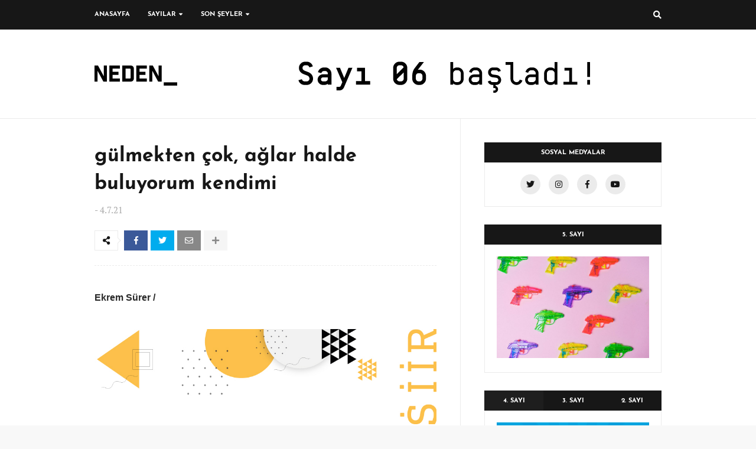

--- FILE ---
content_type: text/html; charset=UTF-8
request_url: http://www.neden.co/2021/07/gulmekten-cok-aglar-halde-buluyorum.html
body_size: 69844
content:
<!DOCTYPE html>
<html class='ltr' dir='ltr' xmlns='http://www.w3.org/1999/xhtml' xmlns:b='http://www.google.com/2005/gml/b' xmlns:data='http://www.google.com/2005/gml/data' xmlns:expr='http://www.google.com/2005/gml/expr'>
<head>
<!-- Global site tag (gtag.js) - Google Analytics -->
<script async='async' src='https://www.googletagmanager.com/gtag/js?id=UA-163828964-1'></script>
<script>
  window.dataLayer = window.dataLayer || [];
  function gtag(){dataLayer.push(arguments);}
  gtag('js', new Date());

  gtag('config', 'UA-163828964-1');
</script>
<meta content='width=device-width, initial-scale=1, minimum-scale=1, maximum-scale=1' name='viewport'/>
<title>gülmekten çok, ağlar halde buluyorum kendimi</title>
<meta content='text/html; charset=UTF-8' http-equiv='Content-Type'/>
<meta content='blogger' name='generator'/>
<link href='http://www.neden.co/favicon.ico' rel='icon' type='image/x-icon'/>
<meta content='#e43629' name='theme-color'/>
<meta content='#e43629' name='msapplication-navbutton-color'/>
<link href='http://www.neden.co/2021/07/gulmekten-cok-aglar-halde-buluyorum.html' rel='canonical'/>
<link rel="alternate" type="application/atom+xml" title="neden.co - Atom" href="http://www.neden.co/feeds/posts/default" />
<link rel="alternate" type="application/rss+xml" title="neden.co - RSS" href="http://www.neden.co/feeds/posts/default?alt=rss" />
<link rel="service.post" type="application/atom+xml" title="neden.co - Atom" href="https://www.blogger.com/feeds/9007907675630218458/posts/default" />

<link rel="alternate" type="application/atom+xml" title="neden.co - Atom" href="http://www.neden.co/feeds/2952754409303916256/comments/default" />
<!--Can't find substitution for tag [blog.openIdOpTag]-->
<meta content='Ekrem Sürer /  gül öleceksin gül geçecek bunlar bütün geçecek üst bir geçiyorum ağlayarak geçitten' name='description'/>
<link href='https://blogger.googleusercontent.com/img/b/R29vZ2xl/AVvXsEhLnwNFP_6z0TFZX3OrO54j4As60-jdGGUmI1cE_bXM73frpMrxjNydXfzYYq-Na6vKpYUIMSOp42yPs3sVNRW8l2rrC50R78cfeaStOy5F9hUWgHllj2u-cNlTOk3SMBPwXVLk_TSfUyga/w680/900x250-%25C5%259Fiir+%25281%2529.jpg' rel='image_src'/>
<!-- Metadata for Open Graph protocol. See http://ogp.me/. -->
<meta content='article' property='og:type'/>
<meta content='gülmekten çok, ağlar halde buluyorum kendimi' property='og:title'/>
<meta content='http://www.neden.co/2021/07/gulmekten-cok-aglar-halde-buluyorum.html' property='og:url'/>
<meta content='Ekrem Sürer /  gül öleceksin gül geçecek bunlar bütün geçecek üst bir geçiyorum ağlayarak geçitten' property='og:description'/>
<meta content='neden.co' property='og:site_name'/>
<meta content='https://blogger.googleusercontent.com/img/b/R29vZ2xl/AVvXsEhLnwNFP_6z0TFZX3OrO54j4As60-jdGGUmI1cE_bXM73frpMrxjNydXfzYYq-Na6vKpYUIMSOp42yPs3sVNRW8l2rrC50R78cfeaStOy5F9hUWgHllj2u-cNlTOk3SMBPwXVLk_TSfUyga/w680/900x250-%25C5%259Fiir+%25281%2529.jpg' property='og:image'/>
<meta content='https://blogger.googleusercontent.com/img/b/R29vZ2xl/AVvXsEhLnwNFP_6z0TFZX3OrO54j4As60-jdGGUmI1cE_bXM73frpMrxjNydXfzYYq-Na6vKpYUIMSOp42yPs3sVNRW8l2rrC50R78cfeaStOy5F9hUWgHllj2u-cNlTOk3SMBPwXVLk_TSfUyga/w680/900x250-%25C5%259Fiir+%25281%2529.jpg' name='twitter:image'/>
<meta content='summary' name='twitter:card'/>
<meta content='gülmekten çok, ağlar halde buluyorum kendimi' name='twitter:title'/>
<meta content='http://www.neden.co/2021/07/gulmekten-cok-aglar-halde-buluyorum.html' name='twitter:domain'/>
<meta content='Ekrem Sürer /  gül öleceksin gül geçecek bunlar bütün geçecek üst bir geçiyorum ağlayarak geçitten' name='twitter:description'/>
<!-- Font Awesome -->
<link href='https://use.fontawesome.com/releases/v5.4.1/css/all.css' rel='stylesheet'/>
<!-- Template Style CSS -->
<style type='text/css'>@font-face{font-family:'Josefin Sans';font-style:normal;font-weight:400;font-display:swap;src:url(//fonts.gstatic.com/s/josefinsans/v34/Qw3aZQNVED7rKGKxtqIqX5EUAnx4Vn8siqM7.woff2)format('woff2');unicode-range:U+0102-0103,U+0110-0111,U+0128-0129,U+0168-0169,U+01A0-01A1,U+01AF-01B0,U+0300-0301,U+0303-0304,U+0308-0309,U+0323,U+0329,U+1EA0-1EF9,U+20AB;}@font-face{font-family:'Josefin Sans';font-style:normal;font-weight:400;font-display:swap;src:url(//fonts.gstatic.com/s/josefinsans/v34/Qw3aZQNVED7rKGKxtqIqX5EUA3x4Vn8siqM7.woff2)format('woff2');unicode-range:U+0100-02BA,U+02BD-02C5,U+02C7-02CC,U+02CE-02D7,U+02DD-02FF,U+0304,U+0308,U+0329,U+1D00-1DBF,U+1E00-1E9F,U+1EF2-1EFF,U+2020,U+20A0-20AB,U+20AD-20C0,U+2113,U+2C60-2C7F,U+A720-A7FF;}@font-face{font-family:'Josefin Sans';font-style:normal;font-weight:400;font-display:swap;src:url(//fonts.gstatic.com/s/josefinsans/v34/Qw3aZQNVED7rKGKxtqIqX5EUDXx4Vn8sig.woff2)format('woff2');unicode-range:U+0000-00FF,U+0131,U+0152-0153,U+02BB-02BC,U+02C6,U+02DA,U+02DC,U+0304,U+0308,U+0329,U+2000-206F,U+20AC,U+2122,U+2191,U+2193,U+2212,U+2215,U+FEFF,U+FFFD;}@font-face{font-family:'Josefin Sans';font-style:normal;font-weight:700;font-display:swap;src:url(//fonts.gstatic.com/s/josefinsans/v34/Qw3aZQNVED7rKGKxtqIqX5EUAnx4Vn8siqM7.woff2)format('woff2');unicode-range:U+0102-0103,U+0110-0111,U+0128-0129,U+0168-0169,U+01A0-01A1,U+01AF-01B0,U+0300-0301,U+0303-0304,U+0308-0309,U+0323,U+0329,U+1EA0-1EF9,U+20AB;}@font-face{font-family:'Josefin Sans';font-style:normal;font-weight:700;font-display:swap;src:url(//fonts.gstatic.com/s/josefinsans/v34/Qw3aZQNVED7rKGKxtqIqX5EUA3x4Vn8siqM7.woff2)format('woff2');unicode-range:U+0100-02BA,U+02BD-02C5,U+02C7-02CC,U+02CE-02D7,U+02DD-02FF,U+0304,U+0308,U+0329,U+1D00-1DBF,U+1E00-1E9F,U+1EF2-1EFF,U+2020,U+20A0-20AB,U+20AD-20C0,U+2113,U+2C60-2C7F,U+A720-A7FF;}@font-face{font-family:'Josefin Sans';font-style:normal;font-weight:700;font-display:swap;src:url(//fonts.gstatic.com/s/josefinsans/v34/Qw3aZQNVED7rKGKxtqIqX5EUDXx4Vn8sig.woff2)format('woff2');unicode-range:U+0000-00FF,U+0131,U+0152-0153,U+02BB-02BC,U+02C6,U+02DA,U+02DC,U+0304,U+0308,U+0329,U+2000-206F,U+20AC,U+2122,U+2191,U+2193,U+2212,U+2215,U+FEFF,U+FFFD;}</style>
<style id='page-skin-1' type='text/css'><!--
/*
-----------------------------------------------
Blogger Template Style
Name:        Boom
Version:     1.0 - Free
Author:      Templateify
Author Url:  https://www.templateify.com/
----------------------------------------------- */
/*-- Google Fonts --*/
@font-face{font-family:'Josefin Sans';font-style:italic;font-weight:400;src:local('Josefin Sans Italic'),local(JosefinSans-Italic),url(https://fonts.gstatic.com/s/josefinsans/v12/Qw3EZQNVED7rKGKxtqIqX5EUCEx1XHgciw.woff2) format("woff2");unicode-range:U+0102-0103,U+0110-0111,U+1EA0-1EF9,U+20AB}
@font-face{font-family:'Josefin Sans';font-style:italic;font-weight:400;src:local('Josefin Sans Italic'),local(JosefinSans-Italic),url(https://fonts.gstatic.com/s/josefinsans/v12/Qw3EZQNVED7rKGKxtqIqX5EUCEx0XHgciw.woff2) format("woff2");unicode-range:U+0100-024F,U+0259,U+1E00-1EFF,U+2020,U+20A0-20AB,U+20AD-20CF,U+2113,U+2C60-2C7F,U+A720-A7FF}
@font-face{font-family:'Josefin Sans';font-style:italic;font-weight:400;src:local('Josefin Sans Italic'),local(JosefinSans-Italic),url(https://fonts.gstatic.com/s/josefinsans/v12/Qw3EZQNVED7rKGKxtqIqX5EUCEx6XHg.woff2) format("woff2");unicode-range:U+0000-00FF,U+0131,U+0152-0153,U+02BB-02BC,U+02C6,U+02DA,U+02DC,U+2000-206F,U+2074,U+20AC,U+2122,U+2191,U+2193,U+2212,U+2215,U+FEFF,U+FFFD}
@font-face{font-family:'Josefin Sans';font-style:italic;font-weight:600;src:local('Josefin Sans SemiBold Italic'),local(JosefinSans-SemiBoldItalic),url(https://fonts.gstatic.com/s/josefinsans/v12/Qw3HZQNVED7rKGKxtqIqX5EUCESleG0sqp4C_Q.woff2) format("woff2");unicode-range:U+0102-0103,U+0110-0111,U+1EA0-1EF9,U+20AB}
@font-face{font-family:'Josefin Sans';font-style:italic;font-weight:600;src:local('Josefin Sans SemiBold Italic'),local(JosefinSans-SemiBoldItalic),url(https://fonts.gstatic.com/s/josefinsans/v12/Qw3HZQNVED7rKGKxtqIqX5EUCESleG0tqp4C_Q.woff2) format("woff2");unicode-range:U+0100-024F,U+0259,U+1E00-1EFF,U+2020,U+20A0-20AB,U+20AD-20CF,U+2113,U+2C60-2C7F,U+A720-A7FF}
@font-face{font-family:'Josefin Sans';font-style:italic;font-weight:600;src:local('Josefin Sans SemiBold Italic'),local(JosefinSans-SemiBoldItalic),url(https://fonts.gstatic.com/s/josefinsans/v12/Qw3HZQNVED7rKGKxtqIqX5EUCESleG0jqp4.woff2) format("woff2");unicode-range:U+0000-00FF,U+0131,U+0152-0153,U+02BB-02BC,U+02C6,U+02DA,U+02DC,U+2000-206F,U+2074,U+20AC,U+2122,U+2191,U+2193,U+2212,U+2215,U+FEFF,U+FFFD}
@font-face{font-family:'Josefin Sans';font-style:italic;font-weight:700;src:local('Josefin Sans Bold Italic'),local(JosefinSans-BoldItalic),url(https://fonts.gstatic.com/s/josefinsans/v12/Qw3HZQNVED7rKGKxtqIqX5EUCETBeW0sqp4C_Q.woff2) format("woff2");unicode-range:U+0102-0103,U+0110-0111,U+1EA0-1EF9,U+20AB}
@font-face{font-family:'Josefin Sans';font-style:italic;font-weight:700;src:local('Josefin Sans Bold Italic'),local(JosefinSans-BoldItalic),url(https://fonts.gstatic.com/s/josefinsans/v12/Qw3HZQNVED7rKGKxtqIqX5EUCETBeW0tqp4C_Q.woff2) format("woff2");unicode-range:U+0100-024F,U+0259,U+1E00-1EFF,U+2020,U+20A0-20AB,U+20AD-20CF,U+2113,U+2C60-2C7F,U+A720-A7FF}
@font-face{font-family:'Josefin Sans';font-style:italic;font-weight:700;src:local('Josefin Sans Bold Italic'),local(JosefinSans-BoldItalic),url(https://fonts.gstatic.com/s/josefinsans/v12/Qw3HZQNVED7rKGKxtqIqX5EUCETBeW0jqp4.woff2) format("woff2");unicode-range:U+0000-00FF,U+0131,U+0152-0153,U+02BB-02BC,U+02C6,U+02DA,U+02DC,U+2000-206F,U+2074,U+20AC,U+2122,U+2191,U+2193,U+2212,U+2215,U+FEFF,U+FFFD}
@font-face{font-family:'Josefin Sans';font-style:normal;font-weight:400;src:local('Josefin Sans Regular'),local(JosefinSans-Regular),url(https://fonts.gstatic.com/s/josefinsans/v12/Qw3aZQNVED7rKGKxtqIqX5EUAnx4RHw.woff2) format("woff2");unicode-range:U+0102-0103,U+0110-0111,U+1EA0-1EF9,U+20AB}
@font-face{font-family:'Josefin Sans';font-style:normal;font-weight:400;src:local('Josefin Sans Regular'),local(JosefinSans-Regular),url(https://fonts.gstatic.com/s/josefinsans/v12/Qw3aZQNVED7rKGKxtqIqX5EUA3x4RHw.woff2) format("woff2");unicode-range:U+0100-024F,U+0259,U+1E00-1EFF,U+2020,U+20A0-20AB,U+20AD-20CF,U+2113,U+2C60-2C7F,U+A720-A7FF}
@font-face{font-family:'Josefin Sans';font-style:normal;font-weight:400;src:local('Josefin Sans Regular'),local(JosefinSans-Regular),url(https://fonts.gstatic.com/s/josefinsans/v12/Qw3aZQNVED7rKGKxtqIqX5EUDXx4.woff2) format("woff2");unicode-range:U+0000-00FF,U+0131,U+0152-0153,U+02BB-02BC,U+02C6,U+02DA,U+02DC,U+2000-206F,U+2074,U+20AC,U+2122,U+2191,U+2193,U+2212,U+2215,U+FEFF,U+FFFD}
@font-face{font-family:'Josefin Sans';font-style:normal;font-weight:600;src:local('Josefin Sans SemiBold'),local(JosefinSans-SemiBold),url(https://fonts.gstatic.com/s/josefinsans/v12/Qw3FZQNVED7rKGKxtqIqX5Ec0lhtdF0hspo.woff2) format("woff2");unicode-range:U+0102-0103,U+0110-0111,U+1EA0-1EF9,U+20AB}
@font-face{font-family:'Josefin Sans';font-style:normal;font-weight:600;src:local('Josefin Sans SemiBold'),local(JosefinSans-SemiBold),url(https://fonts.gstatic.com/s/josefinsans/v12/Qw3FZQNVED7rKGKxtqIqX5Ec0lhtdV0hspo.woff2) format("woff2");unicode-range:U+0100-024F,U+0259,U+1E00-1EFF,U+2020,U+20A0-20AB,U+20AD-20CF,U+2113,U+2C60-2C7F,U+A720-A7FF}
@font-face{font-family:'Josefin Sans';font-style:normal;font-weight:600;src:local('Josefin Sans SemiBold'),local(JosefinSans-SemiBold),url(https://fonts.gstatic.com/s/josefinsans/v12/Qw3FZQNVED7rKGKxtqIqX5Ec0lhte10h.woff2) format("woff2");unicode-range:U+0000-00FF,U+0131,U+0152-0153,U+02BB-02BC,U+02C6,U+02DA,U+02DC,U+2000-206F,U+2074,U+20AC,U+2122,U+2191,U+2193,U+2212,U+2215,U+FEFF,U+FFFD}
@font-face{font-family:'Josefin Sans';font-style:normal;font-weight:700;src:local('Josefin Sans Bold'),local(JosefinSans-Bold),url(https://fonts.gstatic.com/s/josefinsans/v12/Qw3FZQNVED7rKGKxtqIqX5EctlltdF0hspo.woff2) format("woff2");unicode-range:U+0102-0103,U+0110-0111,U+1EA0-1EF9,U+20AB}
@font-face{font-family:'Josefin Sans';font-style:normal;font-weight:700;src:local('Josefin Sans Bold'),local(JosefinSans-Bold),url(https://fonts.gstatic.com/s/josefinsans/v12/Qw3FZQNVED7rKGKxtqIqX5EctlltdV0hspo.woff2) format("woff2");unicode-range:U+0100-024F,U+0259,U+1E00-1EFF,U+2020,U+20A0-20AB,U+20AD-20CF,U+2113,U+2C60-2C7F,U+A720-A7FF}
@font-face{font-family:'Josefin Sans';font-style:normal;font-weight:700;src:local('Josefin Sans Bold'),local(JosefinSans-Bold),url(https://fonts.gstatic.com/s/josefinsans/v12/Qw3FZQNVED7rKGKxtqIqX5Ectllte10h.woff2) format("woff2");unicode-range:U+0000-00FF,U+0131,U+0152-0153,U+02BB-02BC,U+02C6,U+02DA,U+02DC,U+2000-206F,U+2074,U+20AC,U+2122,U+2191,U+2193,U+2212,U+2215,U+FEFF,U+FFFD}
@font-face{font-family:'PT Serif';font-style:italic;font-weight:400;src:local('PT Serif Italic'),local(PTSerif-Italic),url(https://fonts.gstatic.com/s/ptserif/v9/EJRTQgYoZZY2vCFuvAFT_rC1chb-.woff2) format("woff2");unicode-range:U+0460-052F,U+1C80-1C88,U+20B4,U+2DE0-2DFF,U+A640-A69F,U+FE2E-FE2F}
@font-face{font-family:'PT Serif';font-style:italic;font-weight:400;src:local('PT Serif Italic'),local(PTSerif-Italic),url(https://fonts.gstatic.com/s/ptserif/v9/EJRTQgYoZZY2vCFuvAFT_rm1chb-.woff2) format("woff2");unicode-range:U+0400-045F,U+0490-0491,U+04B0-04B1,U+2116}
@font-face{font-family:'PT Serif';font-style:italic;font-weight:400;src:local('PT Serif Italic'),local(PTSerif-Italic),url(https://fonts.gstatic.com/s/ptserif/v9/EJRTQgYoZZY2vCFuvAFT_rO1chb-.woff2) format("woff2");unicode-range:U+0100-024F,U+0259,U+1E00-1EFF,U+2020,U+20A0-20AB,U+20AD-20CF,U+2113,U+2C60-2C7F,U+A720-A7FF}
@font-face{font-family:'PT Serif';font-style:italic;font-weight:400;src:local('PT Serif Italic'),local(PTSerif-Italic),url(https://fonts.gstatic.com/s/ptserif/v9/EJRTQgYoZZY2vCFuvAFT_r21cg.woff2) format("woff2");unicode-range:U+0000-00FF,U+0131,U+0152-0153,U+02BB-02BC,U+02C6,U+02DA,U+02DC,U+2000-206F,U+2074,U+20AC,U+2122,U+2191,U+2193,U+2212,U+2215,U+FEFF,U+FFFD}
@font-face{font-family:'PT Serif';font-style:italic;font-weight:700;src:local('PT Serif Bold Italic'),local(PTSerif-BoldItalic),url(https://fonts.gstatic.com/s/ptserif/v9/EJRQQgYoZZY2vCFuvAFT9gaQZyTfoPNB.woff2) format("woff2");unicode-range:U+0460-052F,U+1C80-1C88,U+20B4,U+2DE0-2DFF,U+A640-A69F,U+FE2E-FE2F}
@font-face{font-family:'PT Serif';font-style:italic;font-weight:700;src:local('PT Serif Bold Italic'),local(PTSerif-BoldItalic),url(https://fonts.gstatic.com/s/ptserif/v9/EJRQQgYoZZY2vCFuvAFT9gaQZy3foPNB.woff2) format("woff2");unicode-range:U+0400-045F,U+0490-0491,U+04B0-04B1,U+2116}
@font-face{font-family:'PT Serif';font-style:italic;font-weight:700;src:local('PT Serif Bold Italic'),local(PTSerif-BoldItalic),url(https://fonts.gstatic.com/s/ptserif/v9/EJRQQgYoZZY2vCFuvAFT9gaQZyffoPNB.woff2) format("woff2");unicode-range:U+0100-024F,U+0259,U+1E00-1EFF,U+2020,U+20A0-20AB,U+20AD-20CF,U+2113,U+2C60-2C7F,U+A720-A7FF}
@font-face{font-family:'PT Serif';font-style:italic;font-weight:700;src:local('PT Serif Bold Italic'),local(PTSerif-BoldItalic),url(https://fonts.gstatic.com/s/ptserif/v9/EJRQQgYoZZY2vCFuvAFT9gaQZynfoA.woff2) format("woff2");unicode-range:U+0000-00FF,U+0131,U+0152-0153,U+02BB-02BC,U+02C6,U+02DA,U+02DC,U+2000-206F,U+2074,U+20AC,U+2122,U+2191,U+2193,U+2212,U+2215,U+FEFF,U+FFFD}
@font-face{font-family:'PT Serif';font-style:normal;font-weight:400;src:local('PT Serif'),local(PTSerif-Regular),url(https://fonts.gstatic.com/s/ptserif/v9/EJRVQgYoZZY2vCFuvAFbzr-tdg.woff2) format("woff2");unicode-range:U+0460-052F,U+1C80-1C88,U+20B4,U+2DE0-2DFF,U+A640-A69F,U+FE2E-FE2F}
@font-face{font-family:'PT Serif';font-style:normal;font-weight:400;src:local('PT Serif'),local(PTSerif-Regular),url(https://fonts.gstatic.com/s/ptserif/v9/EJRVQgYoZZY2vCFuvAFSzr-tdg.woff2) format("woff2");unicode-range:U+0400-045F,U+0490-0491,U+04B0-04B1,U+2116}
@font-face{font-family:'PT Serif';font-style:normal;font-weight:400;src:local('PT Serif'),local(PTSerif-Regular),url(https://fonts.gstatic.com/s/ptserif/v9/EJRVQgYoZZY2vCFuvAFYzr-tdg.woff2) format("woff2");unicode-range:U+0100-024F,U+0259,U+1E00-1EFF,U+2020,U+20A0-20AB,U+20AD-20CF,U+2113,U+2C60-2C7F,U+A720-A7FF}
@font-face{font-family:'PT Serif';font-style:normal;font-weight:400;src:local('PT Serif'),local(PTSerif-Regular),url(https://fonts.gstatic.com/s/ptserif/v9/EJRVQgYoZZY2vCFuvAFWzr8.woff2) format("woff2");unicode-range:U+0000-00FF,U+0131,U+0152-0153,U+02BB-02BC,U+02C6,U+02DA,U+02DC,U+2000-206F,U+2074,U+20AC,U+2122,U+2191,U+2193,U+2212,U+2215,U+FEFF,U+FFFD}
@font-face{font-family:'PT Serif';font-style:normal;font-weight:700;src:local('PT Serif Bold'),local(PTSerif-Bold),url(https://fonts.gstatic.com/s/ptserif/v9/EJRSQgYoZZY2vCFuvAnt66qfVyvHpA.woff2) format("woff2");unicode-range:U+0460-052F,U+1C80-1C88,U+20B4,U+2DE0-2DFF,U+A640-A69F,U+FE2E-FE2F}
@font-face{font-family:'PT Serif';font-style:normal;font-weight:700;src:local('PT Serif Bold'),local(PTSerif-Bold),url(https://fonts.gstatic.com/s/ptserif/v9/EJRSQgYoZZY2vCFuvAnt66qWVyvHpA.woff2) format("woff2");unicode-range:U+0400-045F,U+0490-0491,U+04B0-04B1,U+2116}
@font-face{font-family:'PT Serif';font-style:normal;font-weight:700;src:local('PT Serif Bold'),local(PTSerif-Bold),url(https://fonts.gstatic.com/s/ptserif/v9/EJRSQgYoZZY2vCFuvAnt66qcVyvHpA.woff2) format("woff2");unicode-range:U+0100-024F,U+0259,U+1E00-1EFF,U+2020,U+20A0-20AB,U+20AD-20CF,U+2113,U+2C60-2C7F,U+A720-A7FF}
@font-face{font-family:'PT Serif';font-style:normal;font-weight:700;src:local('PT Serif Bold'),local(PTSerif-Bold),url(https://fonts.gstatic.com/s/ptserif/v9/EJRSQgYoZZY2vCFuvAnt66qSVys.woff2) format("woff2");unicode-range:U+0000-00FF,U+0131,U+0152-0153,U+02BB-02BC,U+02C6,U+02DA,U+02DC,U+2000-206F,U+2074,U+20AC,U+2122,U+2191,U+2193,U+2212,U+2215,U+FEFF,U+FFFD}
/*-- Reset CSS --*/
a,abbr,acronym,address,applet,b,big,blockquote,body,caption,center,cite,code,dd,del,dfn,div,dl,dt,em,fieldset,font,form,h1,h2,h3,h4,h5,h6,html,i,iframe,img,ins,kbd,label,legend,li,object,p,pre,q,s,samp,small,span,strike,strong,sub,sup,table,tbody,td,tfoot,th,thead,tr,tt,u,ul,var{padding:0;border:0;outline:0;vertical-align:baseline;background:0 0;text-decoration:none}form,textarea,input,button{-webkit-appearance:none;-moz-appearance:none;appearance:none;border-radius:0}dl,ul{list-style-position:inside;font-weight:400;list-style:none}ul li{list-style:none}caption,th{text-align:center}img{border:none;position:relative}a,a:visited{text-decoration:none}.clearfix{clear:both}.section,.widget,.widget ul{margin:0;padding:0}a{color:#e43629}a img{border:0}abbr{text-decoration:none}.CSS_LIGHTBOX{z-index:999999!important}.separator a{clear:none!important;float:none!important;margin-left:0!important;margin-right:0!important}#navbar-iframe,.widget-item-control,a.quickedit,.home-link,.feed-links{display:none!important}.center{display:table;margin:0 auto;position:relative}.widget > h2,.widget > h3{display:none}.widget iframe,.widget img{max-width:100%}::selection{background:#e43629;color:#fff}
/*-- Body Content CSS --*/
:root{--body-font:'Josefin Sans',sans-serif;--text-font:'PT Serif',serif}
body{background:#f8f8f8 url() repeat scroll top left;background-color:#f8f8f8;font-family:var(--body-font);font-size:14px;font-weight:400;color:#282828;word-wrap:break-word;margin:0;padding:0}
#mobile-options{display:none}
#outer-wrapper{overflow:hidden;margin:0 auto;background-color:#fff;box-shadow:0 0 5px rgba(50,50,50,.05)}
.row-x1{width:960px}
#content-wrapper{padding:0;margin:0 auto;overflow:hidden}
#content-wrapper > .container{margin:0}
#main-wrapper{float:left;overflow:hidden;width:calc(100% - 340px);box-sizing:border-box;padding:40px 40px 40px 0;border-right:1px solid rgba(155,155,155,0.2)}
#sidebar-wrapper{float:right;overflow:hidden;width:300px;box-sizing:border-box;padding:40px 0 10px}
.post-link{position:relative;overflow:hidden;display:block;margin:0}
.post-image-wrap{position:relative;display:block}
.post-image,.cmm-avatar,.comments .avatar-image-container{background-color:rgba(155,155,155,0.08);color:transparent!important}
.post-thumb{position:relative;display:block;width:100%;height:100%;object-fit:cover;z-index:1;filter:blur(5px);transition:all .17s ease}
.post-thumb.opt-ify{filter:blur(0)}
.post-image:hover .post-thumb,.post-link:hover .post-image .post-thumb{opacity:.85}
.post-title{color:#171717;transition:color .17s ease}
.post-title a{color:#171717;display:block;transition:color .17s ease}
.post-link:hover .post-title{color:#171717;text-decoration:underline}
.social a:before{display:inline-block;font-family:'Font Awesome 5 Brands';font-style:normal;font-weight:400}
.social .blogger a:before{content:"\f37d"}
.social .facebook a:before{content:"\f09a"}
.social .facebook-f a:before{content:"\f39e"}
.social .twitter a:before{content:"\f099"}
.social .gplus a:before{content:"\f0d5"}
.social .rss a:before{content:"\f09e";font-family:'Font Awesome 5 Free';font-weight:900}
.social .youtube a:before{content:"\f167"}
.social .skype a:before{content:"\f17e"}
.social .stumbleupon a:before{content:"\f1a4"}
.social .tumblr a:before{content:"\f173"}
.social .vk a:before{content:"\f189"}
.social .stack-overflow a:before{content:"\f16c"}
.social .github a:before{content:"\f09b"}
.social .linkedin a:before{content:"\f0e1"}
.social .dribbble a:before{content:"\f17d"}
.social .soundcloud a:before{content:"\f1be"}
.social .behance a:before{content:"\f1b4"}
.social .digg a:before{content:"\f1a6"}
.social .instagram a:before{content:"\f16d"}
.social .pinterest a:before{content:"\f0d2"}
.social .pinterest-p a:before{content:"\f231"}
.social .twitch a:before{content:"\f1e8"}
.social .delicious a:before{content:"\f1a5"}
.social .codepen a:before{content:"\f1cb"}
.social .flipboard a:before{content:"\f44d"}
.social .reddit a:before{content:"\f281"}
.social .whatsapp a:before{content:"\f232"}
.social .messenger a:before{content:"\f39f"}
.social .snapchat a:before{content:"\f2ac"}
.social .email a:before{content:"\f0e0";font-family:'Font Awesome 5 Free'}
.social .external-link a:before{content:"\f35d";font-family:'Font Awesome 5 Free';font-weight:900}
.social-color .blogger a{background-color:#ff5722}
.social-color .facebook a,.social-color .facebook-f a{background-color:#3b5999}
.social-color .twitter a{background-color:#00acee}
.social-color .gplus a{background-color:#db4a39}
.social-color .youtube a{background-color:#f50000}
.social-color .instagram a{background:linear-gradient(15deg,#ffb13d,#dd277b,#4d5ed4)}
.social-color .pinterest a,.social-color .pinterest-p a{background-color:#ca2127}
.social-color .dribbble a{background-color:#ea4c89}
.social-color .linkedin a{background-color:#0077b5}
.social-color .tumblr a{background-color:#365069}
.social-color .twitch a{background-color:#6441a5}
.social-color .rss a{background-color:#ffc200}
.social-color .skype a{background-color:#00aff0}
.social-color .stumbleupon a{background-color:#eb4823}
.social-color .vk a{background-color:#4a76a8}
.social-color .stack-overflow a{background-color:#f48024}
.social-color .github a{background-color:#24292e}
.social-color .soundcloud a{background:linear-gradient(#ff7400,#ff3400)}
.social-color .behance a{background-color:#191919}
.social-color .digg a{background-color:#1b1a19}
.social-color .delicious a{background-color:#0076e8}
.social-color .codepen a{background-color:#000}
.social-color .flipboard a{background-color:#f52828}
.social-color .reddit a{background-color:#ff4500}
.social-color .whatsapp a{background-color:#3fbb50}
.social-color .messenger a{background-color:#0084ff}
.social-color .snapchat a{background-color:#ffe700}
.social-color .email a{background-color:#888}
.social-color .external-link a{background-color:#e43629}
#header-wrap{position:relative;float:left;width:100%;border-bottom:1px solid rgba(155,155,155,0.2)}
.header-content-wrap{position:relative;float:left;width:100%;height:50px}
.header-content{position:relative;float:left;width:100%;height:50px;background-color:#171717;box-sizing:border-box;margin:0}
#header-wrap .container{position:relative;margin:0 auto}
.header-header{position:relative;float:left;width:100%;height:90px;padding:30px 0;margin:0}
.header-logo{position:relative;float:left;max-width:20%;height:60px;padding:0;margin:15px 0 0}
.header-logo .header-logo-image{float:left;height:60px;overflow:hidden}
.header-logo img{max-width:100%;height:60px;margin:0}
.header-logo h1{font-size:25px;color:#171717;text-transform:uppercase;line-height:61px;margin:0}
.header-logo h1 a{color:#171717}
.header-logo #h1-tag{position:absolute;top:-9000px;left:-9000px;display:none;visibility:hidden}
.header-ads{float:right;max-width:80%}
.header-ads .widget > .widget-title{display:none}
.header-ads .widget-content{width:728px;max-width:100%;max-height:90px;line-height:1}
.header-menu{position:static;float:left;height:50px;margin:0}
#boom-main-menu .widget,#boom-main-menu .widget > .widget-title{display:none}
#boom-main-menu .show-menu{display:block}
#boom-main-menu{position:static;width:100%;height:50px;z-index:10}
#boom-main-menu ul > li{position:relative;float:left;display:inline-block;padding:0;margin:0;transition:background .17s ease}
#boom-main-menu-nav > li{height:50px}
#boom-main-menu ul > li > a{position:relative;display:block;height:50px;color:#ffffff;font-size:11px;font-weight:700;text-transform:uppercase;line-height:50px;padding:0 15px;margin:0;transition:color .17s}
#boom-main-menu-nav > li:first-child > a{padding-left:0}
#boom-main-menu ul > li:hover > a{color:#b5b5b5}
#boom-main-menu ul > li > ul{position:absolute;float:left;left:0;top:50px;width:180px;background-color:#171717;z-index:99999;padding:0;box-shadow:0 2px 3px 0 rgba(0,0,0,0.07);visibility:hidden;opacity:0;-webkit-transform:translateY(-10px);-moz-transform:translateY(-10px);transform:translateY(-10px)}
#boom-main-menu ul > li > ul > li > ul{position:absolute;float:left;top:0;left:100%;-webkit-transform:translateX(-10px);-moz-transform:translateX(-10px);transform:translateX(-10px)}
#boom-main-menu ul > li > ul > li{display:block;float:none;position:relative;transition:background .17s ease}
#boom-main-menu ul > li > ul > li a{display:block;height:33px;font-size:11px;color:#ffffff;line-height:34px;box-sizing:border-box;padding:0 15px;margin:0;transition:color .17s}
#boom-main-menu ul > li > ul > li:hover > a{color:#b5b5b5}
#boom-main-menu ul > li.has-sub > a:after{content:'\f0dd';float:right;font-family:'Font Awesome 5 Free';font-size:11px;font-weight:900;margin:-3px 0 0 5px}
#boom-main-menu ul > li > ul > li.has-sub > a:after{content:'\f0da';float:right;margin:0}
#boom-main-menu ul > li:hover > ul,#boom-main-menu ul > li > ul > li:hover > ul{visibility:visible;opacity:1;-webkit-backface-visibility:hidden;-webkit-transform:translate(0);-moz-transform:translate(0);transform:translate(0)}
#boom-main-menu ul ul{transition:all .17s ease}
#boom-main-menu .getMega{display:none}
#boom-main-menu .mega-menu{position:static!important}
#boom-main-menu .mega-menu > ul{width:100%;box-sizing:border-box;padding:20px 10px}
#boom-main-menu .mega-menu > ul.mega-widget{overflow:hidden}
.tab-active{display:block}
.tab-animated{-webkit-animation-duration:.5s;animation-duration:.5s;-webkit-animation-fill-mode:both;animation-fill-mode:both}
@keyframes tab-fadeIn {
from{opacity:0}
to{opacity:1}
}
.tab-fadeIn{animation-name:tab-fadeIn}
@keyframes tab-fadeInUp {
from{opacity:0;transform:translate3d(0,5px,0)}
to{opacity:1;transform:translate3d(0,0,0)}
}
.tab-fadeInUp{animation-name:tab-fadeInUp}
.mega-widget .mega-item{float:left;width:20%;box-sizing:border-box;padding:0 10px}
.mega-tab .mega-widget .mega-item{width:25%}
.mega-widget .mega-content{position:relative;width:100%;overflow:hidden;padding:0}
.mega-content .post-image{width:100%;height:120px;background-color:rgba(255,255,255,0.01);z-index:1;display:block;position:relative;overflow:hidden;padding:0}
.mega-content .post-title{position:relative;font-size:14px;color:#ffffff;font-weight:600;line-height:1.4em;margin:10px 0 0;padding:0}
.mega-content .post-link:hover .post-title{color:#b5b5b5}
.mega-menu .no-posts{display:block;height:50px;color:#aaaaaa;text-align:center;line-height:50px}
.show-search,.hide-search{position:absolute;top:0;right:0;display:block;width:25px;height:50px;color:#ffffff;font-size:14px;line-height:50px;text-align:right;cursor:pointer;z-index:20;transition:color .17s ease}
.show-search:before{content:"\f002";font-family:'Font Awesome 5 Free';font-weight:900}
.hide-search:before{content:"\f00d";font-family:'Font Awesome 5 Free';font-weight:900}
.show-search:hover,.hide-search:hover{color:#b5b5b5}
#nav-search{display:none;position:absolute;left:0;top:0;width:100%;height:50px;z-index:25;background-color:#171717;box-sizing:border-box;padding:0}
#nav-search .search-form{width:100%;height:50px;background-color:rgba(0,0,0,0);line-height:50px;overflow:hidden;padding:0}
#nav-search .search-input{width:100%;height:50px;color:#ffffff;margin:0;padding:0 50px 0 0;background-color:rgba(0,0,0,0);font-family:inherit;font-size:15px;font-weight:400;box-sizing:border-box;border:0}
#nav-search .search-input:focus{color:#ffffff;outline:none}
#nav-search .search-input::placeholder{color:#ffffff;opacity:.5}
.overlay{display:none;visibility:hidden;position:fixed;top:0;left:0;right:0;bottom:0;background:rgba(0,0,0,.7);z-index:1000;margin:0}
.show-mobile-menu{display:none;position:absolute;top:0;left:0;height:50px;color:#ffffff;font-size:20px;font-weight:700;line-height:50px;text-align:center;cursor:pointer;z-index:20;padding:0 20px;transition:color .17s ease}
.show-mobile-menu:before{content:"\f0c9";font-family:'Font Awesome 5 Free';font-weight:900}
.show-mobile-menu:hover{color:#b5b5b5}
.slide-menu{display:none;position:fixed;width:300px;max-height:100%;overflow:auto;top:0;left:0;bottom:0;background-color:#171717;z-index:1010;transform:translateX(-100%);visibility:hidden;box-shadow:3px 0 7px rgba(0,0,0,0.1);transition:all .17s ease}
.nav-active .slide-menu{transform:translateX(0px);visibility:visible}
.slide-menu-header{float:left;width:100%;height:40px;overflow:hidden;border-bottom:1px solid rgba(155,155,155,0.05)}
.social-mobile{display:block;padding:0 20px}
.social-mobile ul{font-size:14px;line-height:40px;z-index:15;margin:0}
.social-mobile ul li{display:inline-block;margin:0 5px 0 0}
.social-mobile ul li a{display:block;color:#ffffff;padding:0 5px;transition:color .17s ease}
.social-mobile ul li:first-child a{padding-left:0}
.social-mobile ul li a:hover{color:#e43629}
.hide-mobile-menu{position:absolute;top:0;right:0;display:block;width:40px;height:40px;color:#ffffff;font-size:16px;line-height:40px;text-align:center;cursor:pointer;z-index:20;transition:color .17s ease}
.hide-mobile-menu:before{content:"\f00d";font-family:'Font Awesome 5 Free';font-weight:900}
.hide-mobile-menu:hover{color:#e43629}
.mobile-menu{position:relative;float:left;width:100%;box-sizing:border-box;padding:20px}
.mobile-menu > ul{margin:0}
.mobile-menu .m-sub{display:none;padding:0}
.mobile-menu ul li{position:relative;display:block;overflow:hidden;float:left;width:100%;font-size:11px;font-weight:700;text-transform:uppercase;line-height:40px;margin:0;padding:0;border-top:1px solid rgba(155,155,155,0.03)}
.mobile-menu > ul li ul{overflow:hidden}
.mobile-menu > ul > li:first-child{border-top:0}
.mobile-menu > ul > li:last-child{border-bottom:1px solid rgba(0,0,0,0.02)}
.mobile-menu ul li a{color:#ffffff;padding:0;display:block;transition:color .17s ease}
.mobile-menu ul li.has-sub .submenu-toggle{position:absolute;top:0;right:0;color:#ffffff;cursor:pointer}
.mobile-menu ul li.has-sub .submenu-toggle:after{content:'\f0dd';font-family:'Font Awesome 5 Free';font-weight:900;float:right;width:40px;font-size:13px;text-align:center;transition:all .17s ease}
.mobile-menu ul li.has-sub.show > .submenu-toggle:after{transform:rotate(90deg)}
.mobile-menu ul li a:hover,.mobile-menu ul li.has-sub.show > a,.mobile-menu ul li.has-sub.show > .submenu-toggle{color:#e43629}
.mobile-menu > ul > li > ul > li a{font-size:11px;opacity:.8;padding:0 0 0 15px}
.mobile-menu > ul > li > ul > li > ul > li > a{padding:0 0 0 30px}
.mobile-menu ul > li > .submenu-toggle:hover{color:#e43629}
.fixed-menu{position:fixed;top:-50px;left:0;width:100%;z-index:990;transition:top .25s ease}
.show-fixed-menu{top:0}
.nav-active .fixed-menu{top:0}
.loader{position:relative;overflow:hidden;display:block}
.loader:after{content:'';position:absolute;top:50%;left:50%;width:26px;height:26px;margin:-16px 0 0 -16px;border:3px solid #e43629;border-right-color:rgba(155,155,155,0.2);border-radius:100%;animation:spinner .8s infinite linear;transform-origin:center}
@-webkit-keyframes spinner {
0%{-webkit-transform:rotate(0deg);transform:rotate(0deg)}
to{-webkit-transform:rotate(1turn);transform:rotate(1turn)}
}
@keyframes spinner {
0%{-webkit-transform:rotate(0deg);transform:rotate(0deg)}
to{-webkit-transform:rotate(1turn);transform:rotate(1turn)}
}
#custom-ads,#ad-top,#ad-footer{display:none;float:left;width:100%;margin:0}
#main-ads1{float:left;width:100%;margin:0}
.main-ads .widget > .widget-title > h3,#ad-top .widget > .widget-title > h3,#ad-footer .widget > .widget-title > h3{height:auto;font-size:10px;color:#aaaaaa;font-weight:400;text-transform:inherit;margin:0 0 5px}
.main-ads .widget,#ad-top .widget,#ad-footer .widget{width:728px;max-width:100%;margin:25px auto 0}
.main-ads .widget{margin:0 auto}
#ad-footer .widget{margin:0 auto 25px}
.main-ads .widget .widget-content,#ad-top .widget-content,#ad-footer .widget-content{position:relative;width:100%;height:initial;overflow:visible;text-align:center;line-height:1}
.main-ads .widget .widget-content{margin:0 0 30px}
#main-wrapper #main{float:left;width:100%}
.queryMessage{overflow:hidden;color:#171717;font-size:15px;padding:0 0 10px;margin:0 0 30px;border-bottom:1px dashed rgba(155,155,155,0.2)}
.queryMessage .query-info{margin:0}
.queryMessage .search-query,.queryMessage .search-label{font-weight:700;text-transform:uppercase}
.queryMessage .search-query:before,.queryMessage .search-label:before{content:"\201c"}
.queryMessage .search-query:after,.queryMessage .search-label:after{content:"\201d"}
.queryMessage a.show-more{float:right;color:#e43629;transition:opacity .17s}
.queryMessage a.show-more:hover{text-decoration:underline;opacity:.8}
.queryEmpty{font-size:13px;font-weight:400;padding:0 25px;margin:35px 0 0;text-align:center}
.blog-post{display:block;overflow:hidden;word-wrap:break-word}
.index-post{width:100%;box-sizing:border-box;padding:40px 0 0;margin:40px 0 0;border-top:1px dashed rgba(155,155,155,0.2)}
.index-post.post-0{padding:0;margin:0;border:0}
.index-post .post-header{float:left;width:100%;margin:0 0 25px}
.index-post .post-title{font-size:34px;font-weight:700;line-height:1.4em;margin:0 0 10px}
.index-post .post-title a:hover{color:#171717;text-decoration:underline}
.index-post .post-image-wrap{float:left;width:100%;height:auto;margin:0 0 25px}
.index-post .post-image-wrap .post-image{width:100%;height:100%;position:relative;display:block;z-index:1;overflow:hidden}
.post-meta{font-family:var(--text-font);font-size:15px;color:#aaaaaa;font-weight:400;padding:0}
.post-meta span{float:left;margin:0 3px 0 0}
.post-meta em{font-style:normal;margin:0 3px 0 0}
.post-meta a{color:#e43629}
.post-meta a:hover{text-decoration:underline}
.post-tag{position:absolute;left:0;top:20px;height:28px;background-color:#fff;font-size:13px;color:#e43629;line-height:28px;text-transform:uppercase;z-index:5;padding:0 10px}
.post-content{float:left;width:100%}
.post-snippet{font-family:var(--text-font);font-size:15px;line-height:1.6em;margin:0}
a.read-more{display:inline-block;height:34px;font-size:12px;color:#171717;line-height:36px;text-transform:uppercase;padding:0 20px;margin:25px 0 0;border:1px solid #171717;transition:all .17s ease}
a.read-more:hover{background-color:#171717;color:#fff;border-color:#171717}
.item-post-inner{position:relative;float:left;width:100%;overflow:hidden;box-sizing:border-box;padding:0}
.item-post .blog-post-header{position:relative;float:left;width:100%;overflow:hidden;padding:0 0 25px;border-bottom:1px dashed rgba(155,155,155,0.2)}
.item-post h1.post-title{font-size:34px;line-height:1.4em;font-weight:700;position:relative;display:block;margin:0 0 10px}
.static_page .item-post .blog-post-header{padding:0 0 20px}
.static_page .item-post h1.post-title{margin:0}
.item-post .post-body{position:relative;float:left;width:100%;overflow:hidden;font-family:var(--text-font);font-size:16px;color:#282828;line-height:1.6em;padding:25px 0;margin:0}
.item-post .post-body img{max-width:100%}
.static_page .item-post .post-body{padding:20px 0 0}
.post-body h1,.post-body h2,.post-body h3,.post-body h4{font-family:var(--body-font);font-size:18px;color:#171717;font-weight:700;margin:0 0 15px}
.post-body h1,.post-body h2{font-size:23px}
.post-body h3{font-size:21px}
blockquote{color:#171717;font-style:italic;text-align:center;padding:15px 25px;margin:0}
blockquote:before,blockquote:after{display:inline-block;font-family:'Font Awesome 5 Free';font-style:normal;font-weight:900;color:#171717;line-height:1}
blockquote:before{content:'\f10d';margin:0 10px 0 0}
blockquote:after{content:'\f10e';margin:0 0 0 10px}
.post-body ul,.widget .post-body ol{line-height:1.5;font-weight:400;padding:0 0 0 30px;margin:10px 0}
.post-body li{margin:5px 0;padding:0;line-height:1.5}
.post-body ul li{list-style:disc inside}
.post-body ol li{list-style:decimal inside}
.post-body u{text-decoration:underline}
.post-body strike{text-decoration:line-through}
.post-body a{color:#e43629}
.post-body a:hover{text-decoration:underline}
.post-body a.button{display:inline-block;height:30px;background-color:#e43629;font-family:var(--body-font);font-size:14px;color:#fff;font-weight:600;line-height:30px;text-align:center;text-decoration:none;cursor:pointer;padding:0 15px;margin:0 5px 5px 0;transition:all .17s ease}
.post-body a.colored-button{color:#fff}
.post-body a.button:hover{background-color:#171717;color:#fff}
.post-body a.colored-button:hover{background-color:#171717!important;color:#fff!important}
.button:before{font-family:'Font Awesome 5 Free';font-weight:900;display:inline-block;margin:0 5px 0 0}
.button.preview:before{content:"\f06e"}
.button.download:before{content:"\f019"}
.button.link:before{content:"\f0c1"}
.button.cart:before{content:"\f07a"}
.button.info:before{content:"\f06a"}
.button.share:before{content:"\f1e0"}
.alert-message{position:relative;display:block;padding:15px}
.alert-message.alert-success{background-color:rgba(62,211,124,0.1);color:#3ed37c}
.alert-message.alert-info{background-color:rgba(55,153,220,0.1);color:#3799dc}
.alert-message.alert-warning{background-color:rgba(185,139,61,0.1);color:#b98b3d}
.alert-message.alert-error{background-color:rgba(231,76,60,0.1);color:#e74c3c}
.alert-message:before{font-family:'Font Awesome 5 Free';font-size:16px;font-weight:900;display:inline-block;margin:0 5px 0 0}
.alert-message.alert-success:before{content:"\f058"}
.alert-message.alert-info:before{content:"\f05a"}
.alert-message.alert-warning:before{content:"\f06a"}
.alert-message.alert-error:before{content:"\f057"}
.contact-form{overflow:hidden}
.contact-form .widget-title{display:none}
.contact-form .contact-form-name{width:calc(50% - 5px)}
.contact-form .contact-form-email{width:calc(50% - 5px);float:right}
.code-box{position:relative;display:block;background-color:rgba(155,155,155,0.1);font-family:Monospace;font-size:13px;white-space:pre-wrap;line-height:1.4em;padding:10px;border:1px solid rgba(155,155,155,0.2)}
.post-labels{overflow:hidden;float:left;width:100%;height:auto;position:relative;margin:0 0 25px}
.post-labels span,.post-labels a{float:left;height:22px;background-color:rgba(155,155,155,0.2);font-size:12px;color:#171717;line-height:24px;font-weight:400;padding:0 7px;margin:0 5px 0 0;transition:all .17s ease}
.post-labels span{background-color:#171717;color:#fff}
.post-labels a:hover{background-color:#171717;color:#fff}
.post-share{position:relative;float:left;width:100%;overflow:hidden;padding:0;margin:0 0 25px}
.post-header .post-share{padding:0;margin:25px 0 0;border:0}
ul.share-links{position:relative}
.share-links li{float:left;overflow:hidden;margin:0 5px 0 0}
.share-links li a,.share-links li span{display:block;cursor:pointer;width:40px;height:34px;line-height:34px;color:#fff;font-size:14px;font-weight:400;text-align:center;transition:all .17s ease}
.share-links li span{position:relative;color:#171717;line-height:32px;box-sizing:border-box;margin:0 5px 0 0;border:1px solid rgba(155,155,155,0.2)}
.share-links li span:before{content:'\f1e0';font-family:'Font Awesome 5 Free';font-weight:900}
.share-links li span:after{content:'';position:absolute;width:6px;height:6px;top:12px;right:-4px;background-color:#ffffff;border:1px solid rgba(155,155,155,0.2);border-left-color:rgba(0,0,0,0);border-bottom-color:rgba(0,0,0,0);transform:rotate(45deg)}
.share-links li a:hover{opacity:.8}
.share-links .show-hid a{background-color:rgba(155,155,155,0.1);font-size:14px;color:#888}
.share-links .show-hid a:before{content:'\f067';font-family:'Font Awesome 5 Free';font-weight:900}
.show-hidden .show-hid a:before{content:'\f068'}
.share-links li.whatsapp,.share-links li.linkedin,.share-links li.gplus{display:none}
.show-hidden li.whatsapp,.show-hidden li.linkedin,.show-hidden li.gplus{display:inline-block}
.post-footer{position:relative;float:left;width:100%}
.about-author{position:relative;float:left;width:100%;overflow:hidden;box-sizing:border-box;padding:25px 0 0;margin:0 0 25px;border-top:1px dashed rgba(155,155,155,0.2)}
.about-author .avatar-container{position:relative;float:left;width:80px;height:80px;background-color:rgba(155,155,155,0.08);overflow:hidden;margin:0 17px 0 0}
.about-author .author-avatar{float:left;width:100%;height:100%;background-size:cover;background-position:center;background-repeat:no-repeat}
.author-name{display:block;font-size:16px;font-weight:700;line-height:16px;margin:0 0 7px}
.author-name span{color:#171717}
.author-name a{color:#171717;transition:color .17s ease}
.author-name a:hover{color:#e43629}
.author-description{overflow:hidden}
.author-description span{display:block;overflow:hidden;font-family:var(--text-font);font-size:13px;color:#282828;font-weight:400;line-height:1.6em}
.author-description span br{display:none}
.author-description a{display:none;float:left;color:#171717;font-size:13px;padding:0 5px;margin:12px 5px 0 0;transition:color .17s ease}
.author-description a:hover{color:#e43629}
.author-description.show-icons li,.author-description.show-icons a{display:inline-block}
.author-description li.facebook-f > a{padding-left:0}
#related-wrap{overflow:hidden;float:left;width:100%;box-sizing:border-box;padding:25px 0 0;margin:0 0 25px;border-top:1px dashed rgba(155,155,155,0.2)}
.related-title h3{color:#171717;font-size:13px;font-weight:700;text-transform:uppercase;margin:0 0 15px}
#related-wrap .related-tag{display:none}
.related-content{float:left;width:100%}
.related-content .loader{height:200px}
.related-posts{position:relative;overflow:hidden;display:flex;margin:0 -10px;padding:0}
.related-posts .related-item{width:calc(100% / 3);position:relative;overflow:hidden;float:left;display:flex;box-sizing:border-box;margin:0;padding:0 10px}
.related-posts .related-item-inner{position:relative;width:100%;display:block}
.related-posts .post-image-wrap{position:relative;overflow:hidden}
.related-posts .post-image{width:100%;height:125px;position:relative;overflow:hidden;display:block}
.related-posts .post-header{display:block;overflow:hidden;margin:10px 0 0}
.related-posts .post-title{font-size:14px;font-weight:600;line-height:1.4em;display:block;margin:0}
.post-nav{position:relative;float:left;width:100%;overflow:hidden;font-size:13px;box-sizing:border-box;padding:25px 0 0;margin:0 0 25px;border-top:1px dashed rgba(155,155,155,0.2)}
.post-nav a{color:#aaa;transition:color .17s ease}
.post-nav a:hover{color:#e43629;text-decoration:underline}
.post-nav span{color:#aaa;opacity:.7}
.post-nav .blog-pager-newer-link:before,.post-nav .blog-pager-older-link:after{margin-top:2px}
#blog-pager{float:left;width:100%;font-size:14px;font-weight:600;clear:both;box-sizing:border-box;padding:40px 0 0;margin:40px 0 0;border-top:1px dashed rgba(155,155,155,0.2)}
.blog-pager .blog-pager-newer-link,.blog-pager .blog-pager-older-link{background-color:rgba(155,155,155,0.2);width:auto;height:34px;color:#171717;font-size:14px;font-weight:600;line-height:36px;box-sizing:border-box;padding:0 10px;margin:0 5px 0 0;transition:all .17s ease}
.blog-pager .page-num{float:left;background-color:rgba(155,155,155,0.2);width:34px;height:34px;color:#171717;text-align:center;line-height:36px;box-sizing:border-box;padding:0;margin:0 5px 0 0;border-radius:100%;transition:all .17s ease}
.blog-pager .page-prev,.blog-pager .page-next{font-size:10px}
.blog-pager .page-prev:before,.blog-pager .page-next:before{font-family:'Font Awesome 5 Free';font-weight:900}
.blog-pager .page-prev:before{content:'\f053'}
.blog-pager .page-next:before{content:'\f054'}
.blog-pager a:hover,.blog-pager .page-active{background-color:#171717;color:#fff}
.blog-pager .page-dots{width:auto;background-color:rgba(0,0,0,0);font-size:19px;color:#171717;font-weight:400;padding:0 7px}
.archive .blog-pager{display:none}
.home .blog-pager .blog-pager-newer-link,.home .blog-pager .blog-pager-older-link{display:none}
.blog-pager-newer-link{float:left}
.blog-pager-older-link{float:right}
.blog-pager-newer-link:before{content:'\f053';float:left;font-family:'Font Awesome 5 Free';font-size:9px;font-weight:900;margin:1px 4px 0 0}
.blog-pager-older-link:after{content:'\f054';float:right;font-family:'Font Awesome 5 Free';font-size:9px;font-weight:900;margin:1px 0 0 4px}
.boom-blog-post-comments{display:none;float:left;width:100%;margin:0}
.static_page .boom-blog-post-comments{margin:25px 0 0}
#comments,#disqus_thread,.fb-comments{float:left;width:100%;box-sizing:border-box;padding:15px 0 0}
#disqus_thread,.fb-comments{padding:0}
#gpluscomments{float:left!important;width:100%!important;height:auto!important;background-color:#ffffff!important;box-sizing:border-box!important;padding:0!important;margin:0!important}
#gpluscomments iframe{float:left!important;width:100%}
.comments{display:block;clear:both;margin:0}
.comments > h3{position:relative;color:#171717;font-size:13px;font-weight:700;text-transform:uppercase;padding:0 0 15px;margin:0 0 15px;border-bottom:1px dashed rgba(155,155,155,.51)}
.comments.no-comments > h3{padding:0;margin:0 0 15px;border:0}
.comments .comments-content{float:left;width:100%;margin:0}
#comments h4#comment-post-message{display:none}
.comments .comment-block{padding:0 0 0 50px}
.comments .comment-content{font-family:var(--text-font);font-size:14px;line-height:1.6em;margin:10px 0 15px}
.comment-thread .comment{position:relative;padding:15px 0 0;margin:15px 0 0;list-style:none;border-top:1px dashed rgba(155,155,155,.51)}
.comment-thread ol{padding:0;margin:0 0 15px}
.comment-thread ol > li:first-child{padding:0;margin:0;border:0}
.comment-thread .avatar-image-container{position:absolute;top:15px;left:0;width:35px;height:35px;border-radius:100%;overflow:hidden}
.comment-thread ol > li:first-child > .avatar-image-container{top:0}
.avatar-image-container img{width:100%;height:100%;border-radius:100%}
.comments .comment-header .user{font-size:16px;color:#171717;display:inline-block;font-style:normal;font-weight:700;margin:0}
.comments .comment-header .user a{color:#171717;transition:color .17s ease}
.comments .comment-header .user a:hover{color:#171717}
.comments .comment-header .icon.user{display:none}
.comments .comment-header .icon.blog-author{display:inline-block;font-size:12px;color:#e43629;font-weight:400;vertical-align:top;margin:0 0 0 5px}
.comments .comment-header .icon.blog-author:before{content:'\f058';font-family:'Font Awesome 5 Free';font-weight:400}
.comments .comment-header .datetime{float:right;display:block}
.comment-header .datetime a{font-family:var(--text-font);font-size:12px;color:#aaaaaa}
.comments .comment-actions{display:block;margin:0 0 15px}
.comments .comment-actions a{color:#aaaaaa;font-size:12px;font-style:italic;margin:0 15px 0 0;transition:color .17s ease}
.comments .comment-actions a:hover{color:#e43629;text-decoration:underline}
.item-control{display:none}
.loadmore.loaded a{display:inline-block;border-bottom:1px solid rgba(155,155,155,.51);text-decoration:none;margin-top:15px}
.comments .continue{display:none!important}
.comments .comment-replies{padding:0 0 0 55px}
.thread-expanded .thread-count a,.loadmore{display:none}
.comments .footer,.comments .comment-footer{float:left;width:100%;font-size:13px;margin:0}
.comment-form{float:left;width:100%;margin:10px 0 0}
.comment-form > p{font-size:13px;padding:10px 8px 5px;margin:0}
.comment-form > p > a{color:#e43629}
.comment-form > p > a:hover{text-decoration:underline}
#sidebar-wrapper .sidebar{float:left;width:100%}
.sidebar > .widget{position:relative;float:left;width:100%;margin:0 0 30px}
#sidebar-2 > .widget:last-child{margin:0}
.sidebar .widget-content{float:left;width:100%;box-sizing:border-box;padding:20px;border:1px solid rgba(155,155,155,0.2);border-top:0}
.sidebar .no-title .widget-content{border-top:1px solid rgba(155,155,155,0.2)}
.sidebar .no-style .widget-content{padding:0;border:0}
.sidebar .widget > .widget-title{position:relative;float:left;width:100%;margin:0}
.sidebar .widget > .widget-title > h3{position:relative;height:34px;background-color:#171717;font-size:11px;color:#ffffff;line-height:36px;font-weight:700;text-transform:uppercase;text-align:center;box-sizing:border-box;padding:0 15px;margin:0}
.sidebar .no-style > .widget-title{display:none}
#social-section .widget-content{padding:10px 20px 20px}
ul.social-counter{display:block;text-align:center;margin:0}
.social-counter li{display:inline-block;width:34px;margin:10px 5px 0}
.social-counter li a{display:block;height:34px;background-color:rgba(155,155,155,0.2);font-size:14px;color:#171717;line-height:34px;padding:0;border-radius:100%;transition:all .17s ease}
.social-counter li a:hover{background-color:#171717;color:#fff}
.sidebar .loader{height:180px}
#boom-sidebar-tabs{display:none;position:relative;box-sizing:border-box;padding:0;margin:0 0 25px;border:1px solid rgba(155,155,155,0.2);border-top:0}
#boom-sidebar-tabs .widget-content{border:0}
.boom-sidebar-tabs .select-tab{position:relative;height:34px;background-color:#171717;overflow:hidden;box-sizing:border-box;margin:0 -1px}
.boom-sidebar-tabs .select-tab li{position:relative;float:left;display:inline-block;width:100%;height:34px;font-size:11px;color:#ffffff;font-weight:700;line-height:36px;text-align:center;text-transform:uppercase;cursor:pointer;list-style:none;margin:0;padding:0;transition:background .17s}
.tabs-1 .select-tab li{position:relative;float:left;width:auto}
.tabs-1 .select-tab li,.tabs-1 .select-tab li a{width:100%;cursor:auto}
.tabs-2 .select-tab li{width:50%}
.tabs-3 .select-tab li{width:calc(100% / 3)}
.tabs-4 .select-tab li{width:25%;font-size:10px}
.boom-sidebar-tabs .select-tab li > a{color:#ffffff;display:block;padding:0}
.boom-sidebar-tabs .select-tab li.active,.boom-sidebar-tabs .select-tab li.active:hover,.boom-sidebar-tabs .select-tab li:hover{background-color:rgba(255,255,255,0.03)}
.boom-sidebar-tabs .widget{display:none}
.boom-sidebar-tabs .tab-active{display:block}
.boom-sidebar-tabs .widget{margin:0}
.boom-sidebar-tabs > .widget > .widget-title{display:none}
.custom-widget .custom-item{display:block;overflow:hidden;padding:15px 0 0;margin:15px 0 0;border-top:1px dashed rgba(155,155,155,0.2)}
.custom-widget .custom-item.item-0{padding:0;margin:0;border:0}
.custom-widget .post-image{position:relative;float:left;width:80px;height:65px;overflow:hidden;margin:0 12px 0 0}
.custom-widget .cmm-avatar{width:55px;height:55px;margin:0 10px 0 0}
.custom-widget .cmm-snippet{display:block;font-family:var(--text-font);font-size:12px;color:#888;line-height:1.4em;margin:2px 0 0}
.custom-widget .post-header{overflow:hidden}
.custom-widget .post-title{font-size:14px;font-weight:600;line-height:1.4em;margin:0}
.PopularPosts .popular-post{display:block;overflow:hidden;padding:15px 0 0;margin:15px 0 0;border-top:1px dashed rgba(155,155,155,0.2)}
.PopularPosts .popular-post.item-0{padding:0;margin:0;border:0}
.PopularPosts .post-image-wrap{float:left;width:80px;height:65px;overflow:hidden;margin:0 12px 0 0}
.PopularPosts .post-image{width:100%;height:100%;position:relative;display:block;z-index:1;overflow:hidden}
.PopularPosts .post-header{overflow:hidden}
.PopularPosts .post-title{font-size:14px;font-weight:600;line-height:1.4em;margin:0}
.FeaturedPost .post-image-wrap{float:left;width:100%;height:180px;overflow:hidden;margin:0 0 13px}
.FeaturedPost .post-image{width:100%;height:100%;position:relative;display:block;z-index:1;overflow:hidden}
.FeaturedPost .post-header{float:left;margin:0}
.FeaturedPost .post-title{font-size:20px;font-weight:700;line-height:1.4em;text-decoration:none;margin:0 0 10px}
.FeaturedPost .post-title a:hover{color:#171717;text-decoration:underline}
.follow-by-email-content{position:relative;z-index:5}
.follow-by-email-text{font-family:var(--text-font);font-size:14px;line-height:1.5em;margin:0 0 15px}
.follow-by-email-address{width:100%;height:32px;background-color:#fff;font-family:inherit;font-size:12px;box-sizing:border-box;padding:0 10px;margin:0 0 10px;border:1px solid rgba(155,155,155,0.2)}
.follow-by-email-submit{width:100%;height:32px;background-color:#e43629;font-family:inherit;font-size:11px;color:#fff;font-weight:700;line-height:34px;text-transform:uppercase;cursor:pointer;padding:0 20px;border:0;transition:all .17s ease}
.follow-by-email-submit:hover{background-color:#171717;color:#fff}
.list-label li,.archive-list li{position:relative;display:block}
.list-label li a,.archive-list li a{display:block;color:#171717;font-size:12px;font-weight:400;text-transform:capitalize;padding:8px 0;border-top:1px dashed rgba(155,155,155,0.2);transition:color .17s}
.list-label li:first-child a,.archive-list li:first-child a{padding:0 0 8px;border:0}
.list-label li:last-child a,.archive-list li:last-child a{padding-bottom:0}
.list-label li a:before,.archive-list li a:before{content:'\f054';float:left;color:#171717;font-weight:900;font-family:'Font Awesome 5 Free';font-size:8px;margin:2px 3px 0 0;transition:color .17s}
.list-label li a:hover,.archive-list li a:hover{text-decoration:underline}
.list-label .label-count,.archive-list .archive-count{position:relative;float:right;text-decoration:none;margin:1px 0 0;transition:color .17s ease}
.cloud-label li{position:relative;float:left;margin:0 5px 5px 0}
.cloud-label li a{display:block;height:26px;background-color:rgba(155,155,155,0.2);color:#171717;font-size:12px;line-height:28px;font-weight:400;padding:0 10px;transition:all .17s ease}
.cloud-label li a:hover{background-color:#171717;color:#fff}
.cloud-label .label-count{display:none}
.BlogSearch .search-form{display:flex}
.BlogSearch .search-input{float:left;width:100%;height:30px;background-color:rgba(255,255,255,0.05);font-family:inherit;font-weight:400;font-size:12px;color:#282828;line-height:30px;box-sizing:border-box;padding:0 10px;margin:0;border:1px solid rgba(155,155,155,0.2);border-right:0}
.BlogSearch .search-action{float:right;width:auto;height:30px;font-family:inherit;font-size:11px;font-weight:700;line-height:32px;text-transform:uppercase;cursor:pointer;box-sizing:border-box;background-color:#e43629;color:#fff;padding:0 15px;border:0;transition:all .17s ease}
.BlogSearch .search-action:hover{background-color:#e43629;color:#fff}
.Profile .profile-img-wrap{float:left;width:88px;height:88px;background-color:#f9f9f9;color:transparent!important;margin:0 12px 0 0}
.Profile .no-snippet .profile-img-wrap{width:56px;height:56px}
.Profile .profile-img{display:block;width:100%;height:100%}
.Profile .profile-name-link{display:block;overflow:hidden;font-size:16px;color:#171717;font-weight:700;margin:0 0 5px;transition:color .17s ease}
.Profile .profile-name-link:hover{color:#e43629}
.Profile .profile-snippet{overflow:hidden;font-size:12px;color:#888;line-height:1.4em;margin:0 0 5px}
.Profile .profile-link{font-size:12px;color:#e43629}
.Profile .profile-link:hover{text-decoration:underline}
.boom-widget-ready .PageList ul,.boom-widget-ready .LinkList ul{display:flex;flex-wrap:wrap}
.boom-widget-ready .PageList ul li,.boom-widget-ready .LinkList ul li{display:flex;flex-direction:column;width:50%;box-sizing:border-box;padding:0 5px 0 0}
.boom-widget-ready .PageList ul li:nth-child(2n),.boom-widget-ready .LinkList ul li:nth-child(2n){padding:0 0 0 5px}
.boom-widget-ready .PageList ul li a,.boom-widget-ready .LinkList ul li a{display:block;color:#171717;font-size:12px;font-weight:400;padding:8px 0 0;margin:8px 0 0;border-top:1px dashed rgba(155,155,155,0.2);transition:color .17s ease}
.boom-widget-ready .PageList ul li:nth-child(1) a,.boom-widget-ready .PageList ul li:nth-child(2) a,.boom-widget-ready .LinkList ul li:nth-child(1) a,.boom-widget-ready .LinkList ul li:nth-child(2) a{padding:0;margin:0;border:0}
.boom-widget-ready .PageList ul li a:hover,.boom-widget-ready .LinkList ul li a:hover{color:#e43629}
.Text .widget-content{font-family:var(--text-font);font-size:13px;line-height:1.6em}
.Image .image-caption{font-family:var(--text-font);font-size:13px;line-height:1.6em;display:block;margin:10px 0 0}
.contact-form-widget form{font-family:var(--body-font);font-weight:400}
.contact-form-name{float:left;width:100%;height:32px;background-color:rgba(255,255,255,0.05);font-family:inherit;font-size:13px;color:#282828;line-height:32px;box-sizing:border-box;padding:5px 10px;margin:0 0 10px;border:1px solid rgba(155,155,155,0.2)}
.contact-form-email{float:left;width:100%;height:32px;background-color:rgba(255,255,255,0.05);font-family:inherit;font-size:13px;color:#282828;line-height:32px;box-sizing:border-box;padding:5px 10px;margin:0 0 10px;border:1px solid rgba(155,155,155,0.2)}
.contact-form-email-message{float:left;width:100%;background-color:rgba(255,255,255,0.05);font-family:inherit;font-size:13px;color:#282828;box-sizing:border-box;padding:5px 10px;margin:0 0 10px;border:1px solid rgba(155,155,155,0.2)}
.contact-form-button-submit{float:left;width:100%;height:32px;background-color:#e43629;font-family:inherit;font-size:12px;color:#fff;font-weight:700;line-height:34px;text-transform:uppercase;cursor:pointer;box-sizing:border-box;padding:0 10px;margin:0;border:0;transition:all .17s ease}
.contact-form-button-submit:hover{background-color:#171717;color:#fff}
.contact-form-error-message-with-border{float:left;width:100%;background-color:#fbe5e5;font-size:11px;color:#333;text-align:center;line-height:11px;padding:3px 0;margin:10px 0;box-sizing:border-box;border:1px solid #fc6262}
.contact-form-success-message-with-border{float:left;width:100%;background-color:#eaf6ff;font-size:11px;color:#333;text-align:center;line-height:11px;padding:3px 0;margin:10px 0;box-sizing:border-box;border:1px solid #5ab6f9}
.contact-form-cross{margin:0 0 0 3px}
.contact-form-error-message,.contact-form-success-message{margin:0}
.contact-form-cross{cursor:pointer}
#footer-wrapper{background-color:#171717}
#footer-wrapper > .container{position:relative;overflow:hidden;margin:0 auto}
.footer-widgets-wrap{position:relative;display:flex;margin:0 -15px}
#footer-wrapper .footer{display:inline-block;float:left;width:33.33333333%;box-sizing:border-box;padding:40px 15px}
#footer-wrapper .footer.no-items{padding:0 15px}
#footer-wrapper .footer .widget{float:left;width:100%;padding:0;margin:30px 0 0}
#footer-wrapper .footer .widget:first-child{margin:0}
#footer-wrapper .footer .Text a:hover{text-decoration:underline}
.footer .widget > .widget-title > h3{position:relative;color:#ffffff;font-size:13px;line-height:13px;font-weight:700;text-transform:uppercase;margin:0 0 25px}
.footer .Text > .widget-title > h3{margin:0 0 20px}
.footer .loader{height:145px}
.footer .no-posts{color:#aaaaaa}
.footer .post-image,.footer .Profile .profile-img-wrap{background-color:rgba(155,155,155,0.2)}
.footer .PopularPosts .widget-content .post:first-child,.footer .custom-widget li:first-child,.footer .cmm-widget li:first-child{padding:0}
.footer .post-title,.footer .LinkList ul li a,.footer .PageList ul li a,.footer .Profile .profile-name-link{color:#ffffff}
.footer .post-link:hover .post-title{color:#ffffff}
.footer .LinkList ul li a:hover,.footer .PageList ul li a:hover,.footer .Profile .profile-name-link:hover{color:#e43629}
.footer .follow-by-email-text,.footer .Profile .profile-snippet,.footer .Text .widget-content,.footer .Image .image-caption{color:#aaaaaa}
.footer .follow-by-email-address{color:#ffffff;background-color:rgba(155,155,155,0.06);border-color:rgba(155,155,155,0.2)}
.footer .list-label li a,.footer .archive-list li a,.footer .PageList ul li a,.footer .LinkList ul li a{border-color:rgba(155,155,155,0.2)}
.footer .list-label li a,.footer .list-label li a:before,.footer .archive-list li a,.footer .archive-list li a:before{color:#ffffff}
.footer .Text .widget-content a{color:#e43629}
.footer .cloud-label li a{background-color:rgba(155,155,155,0.2);color:#ffffff}
.footer .cloud-label li a:hover{background-color:#e43629;color:#fff}
.footer .BlogSearch .search-input{background-color:rgba(155,155,155,0.06);color:#ffffff}
.footer .contact-form-name,.footer .contact-form-email,.footer .contact-form-email-message{background-color:rgba(155,155,155,0.06);color:#ffffff}
.footer .BlogSearch .search-action:hover,.footer .FollowByEmail .follow-by-email-inner .follow-by-email-submit:hover,.footer .contact-form-button-submit:hover{background-color:#e43629;color:#fff;opacity:.8}
#sub-footer-wrapper{display:block;width:100%;background-color:#151515;color:#ffffff;overflow:hidden}
#sub-footer-wrapper .container{padding:10px 0;margin:0 auto;overflow:hidden}
#footer-menu{float:right;position:relative;display:block}
#footer-menu .widget > .widget-title{display:none}
#footer-menu ul li{float:left;display:inline-block;height:30px;padding:0;margin:0}
#footer-menu ul li a{font-size:13px;font-weight:400;display:block;color:#ffffff;line-height:30px;padding:0 8px;margin:0 0 0 5px;transition:color .17s ease}
#footer-menu ul li:last-child a{padding-right:0}
#footer-menu ul li a:hover{color:#e43629}
#sub-footer-wrapper .copyright-area{font-size:13px;float:left;height:30px;line-height:30px;font-weight:400}
#sub-footer-wrapper .copyright-area a{color:#ffffff;transition:color .17s}
#sub-footer-wrapper .copyright-area a:hover{color:#e43629;text-decoration:underline}
.hidden-widgets{display:none;visibility:hidden}
.back-top{display:none;position:fixed;bottom:25px;right:25px;width:32px;height:32px;background-color:#e43629;cursor:pointer;overflow:hidden;font-size:13px;color:#fff;text-align:center;line-height:32px;z-index:2;transition:background .17s ease}
.back-top:after{content:'\f077';position:relative;font-family:'Font Awesome 5 Free';font-weight:900;transition:opacity .17s ease}
.error404 #main-wrapper{width:100%}
.error404 #sidebar-wrapper{display:none}
.errorWrap{color:#171717;text-align:center;padding:50px 0 100px}
.errorWrap h3{font-size:160px;line-height:1em;margin:0 0 20px}
.errorWrap h4{font-size:25px;margin:0 0 20px}
.errorWrap p{margin:0 0 10px}
.errorWrap a{display:inline-block;height:32px;background-color:#e43629;font-size:12px;color:#fff;font-weight:700;text-transform:uppercase;line-height:33px;padding:0 20px;margin:15px 0 0;transition:background .17s ease}
.errorWrap a:hover{background-color:#e43629;color:#fff}
@media screen and (max-width: 1120px) {
#outer-wrapper{max-width:100%}
.row-x1{width:100%}
.header-header{height:auto;box-sizing:border-box;padding:40px 20px}
.header-content,#content-wrapper,#footer-wrapper > .container,#sub-footer-wrapper{box-sizing:border-box;padding:0 20px}
}
@media screen and (max-width: 980px) {
.nav-active #outer-wrapper{position:fixed;width:100%;overflow:hidden;filter:blur(2px)}
.nav-active{position:fixed;width:100%;overflow:hidden}
.nav-active .back-top{opacity:0!important}
#outer-wrapper{transition:filter .17s ease}
.header-content{padding:0}
.overlay{visibility:visible}
.show-mobile-menu,.slide-menu{display:block}
.show-search,.hide-search{width:auto;padding:0 20px;text-align:center}
#nav-search .search-input{padding:0 50px 0 20px}
.header-menu,.boom-main-menu{display:none}
.header-logo{width:100%;max-width:100%;text-align:center;margin:0}
.header-logo .header-logo-image{float:none;display:inline-block}
.header-ads{width:100%;max-width:100%}
.header-ads .widget-content{margin:25px auto 0}
#main-wrapper,#sidebar-wrapper{width:100%}
#main-wrapper,.item #main-wrapper{padding:40px 0!important;border-left:0!important;border-right:0!important}
#sidebar-wrapper{margin:0 0 40px;padding:0}
#blog-pager{margin:30px 0 0}
}
@media screen and (max-width: 880px) {
.footer-widgets-wrap{display:block;overflow:hidden;padding:30px 0 0}
#footer-wrapper .footer{width:100%;padding:0 15px 30px}
#footer-wrapper .footer.no-items{padding:0 15px}
}
@media screen and (max-width: 680px) {
#sub-footer-wrapper .container{padding:30px 0}
#footer-menu,#sub-footer-wrapper .copyright-area{width:100%;height:auto;line-height:inherit;text-align:center}
#footer-menu ul li{float:none;height:auto}
#footer-menu ul li a{line-height:inherit;margin:0 5px}
#sub-footer-wrapper .copyright-area{padding:20px 0 0}
}
@media screen and (max-width: 580px) {
.header-header{padding:25px 20px}
.index-post-grid{display:block;margin:0}
.index-post-grid .index-post{width:100%;padding:0}
.index-post-grid .index-post.post-1{margin:30px 0 0}
.index-post-grid .index-post.post-1 .post-content{padding:30px 0 0;border-top:1px solid rgba(155,155,155,0.2)}
.index-post-list .index-post .post-image-wrap{width:100%;height:180px;margin:0 0 10px}
.index-post-list .index-post .post-header{float:left}
.index-post-list .post-header .post-title{font-size:20px}
}
@media screen and (max-width: 540px) {
.post-share{margin:0 0 20px}
.share-links li{margin:0 5px 5px 0}
.post-header .post-share{margin:20px 0 0}
.post-header .share-links li{margin:5px 5px 0 0}
.post-labels{margin:0 0 20px}
.post-labels span,.post-labels a{margin:0 5px 5px 0}
.related-posts{display:block;margin:0}
.related-posts .related-item{display:block;width:100%;padding:15px 0 0;margin:15px 0 0;border-top:1px dashed rgba(155,155,155,0.2)}
.related-posts .item-0{padding:0;margin:0;border:0}
.related-posts .post-link{display:block}
.related-posts .post-image{float:left;overflow:visible;width:80px;height:65px;margin:0 12px 0 0}
.related-posts .post-header{overflow:hidden;margin:0}
.queryMessage{height:auto;text-align:center;line-height:inherit;padding:10px}
.queryMessage a.show-more{width:100%;margin:10px 0 0}
}
@media screen and (max-width: 440px) {
.index-post .post-title,.item-post h1.post-title{font-size:27px}
.about-author .avatar-container{width:55px;height:55px;margin:0 15px 0 0}
.author-name{font-size:18px}
.author-name span{display:none}
}
@media screen and (max-width: 360px) {
.index-post .post-title,.item-post h1.post-title{font-size:25px}
.slide-menu{width:270px}
.share-links li a,.share-links li span{width:30px;height:30px;line-height:30px}
.share-links li span{line-height:28px}
.share-links li span:after{top:10px}
.errorWrap h3{font-size:130px}
}
#gadget {float:right;width:728px;max-width:100%;background: #fff;}

--></style>
<!-- Global Variables -->
<script defer='defer' type='text/javascript'>
//<![CDATA[
    // Default Variables
    var noThumbnail = "https://blogger.googleusercontent.com/img/b/R29vZ2xl/AVvXsEgY_BImipYRNMZpEzFmhPRjFs47c0Bk199_tAzbuF4M6CjXSOPoqR3zzLCSWioyn6M6TFugst9fx-77vEHNdjzwLgTEnCKSI-jI3vEYSIWypLtZrMb3Ix2A9RY4FcNvtp49CME9cmC_cBA/w480/nth-ify.png",
        postPerPage = 7,
        fixedMenu = true,
        fixedSidebar = true,
        commentsSystem = "blogger",
        disqusShortname = "templateify-theme",
        followByEmailText;
//]]>
</script>
<!-- Google Analytics -->
<link href='https://www.blogger.com/dyn-css/authorization.css?targetBlogID=9007907675630218458&amp;zx=90ffb330-f930-4bca-9761-8b7d404a333c' media='none' onload='if(media!=&#39;all&#39;)media=&#39;all&#39;' rel='stylesheet'/><noscript><link href='https://www.blogger.com/dyn-css/authorization.css?targetBlogID=9007907675630218458&amp;zx=90ffb330-f930-4bca-9761-8b7d404a333c' rel='stylesheet'/></noscript>
<meta name='google-adsense-platform-account' content='ca-host-pub-1556223355139109'/>
<meta name='google-adsense-platform-domain' content='blogspot.com'/>

</head>
<body class='item'>
<!-- Theme Options -->
<div class='theme-options' style='display:none'>
<div class='ify-panel section' id='ify-panel' name='Advanced Options'><div class='widget HTML' data-version='2' id='HTML150'>
<div class='widget-content'>
</div>
</div>
</div>
</div>
<!-- Outer Wrapper -->
<div id='outer-wrapper'>
<div id='mobile-options' style='display:none'>
<div class='mm-section section' id='mm-section' name='Mobile Menu'><div class='widget LinkList' data-version='2' id='LinkList130'>
<ul data-title='Mobile Menu' id='main-mobile-nav' role='menubar'>
<li><a href='http://www.neden.co' role='menuitem'>Anasayfa</a></li>
<li><a href='#' role='menuitem'>Sayılar</a></li>
<li><a href='http://www.neden.co/p/01.html' role='menuitem'>_1.sayı</a></li>
<li><a href='http://www.neden.co/p/02.html' role='menuitem'>_2.sayı</a></li>
<li><a href='http://www.neden.co/p/03.html' role='menuitem'>_3.sayı</a></li>
<li><a href='http://www.neden.co/p/04.html' role='menuitem'>_4.sayı</a></li>
<li><a href='http://www.neden.co/p/05.html' role='menuitem'>_5.sayı</a></li>
<li><a href='http://www.neden.co/p/neden-why.html' role='menuitem'>English</a></li>
</ul>
</div></div>
<div class='sm-section section' id='sm-section' name='Social Icons (Mobile Menu)'><div class='widget LinkList' data-version='2' id='LinkList131'>
<div class='widget-content'>
<ul class='social'>
<li class='facebook'><a href='https://www.facebook.com/Neden-%C5%9Fiir-526398350891614/' target='_blank'></a></li>
<li class='twitter'><a href='https://twitter.com/nedensiir' target='_blank'></a></li>
<li class='instagram'><a href='https://www.instagram.com/nedensiir/' target='_blank'></a></li>
</ul>
</div>
</div></div>
</div>
<!-- Header Wrapper -->
<header id='header-wrap'>
<div class='header-content-wrap'>
<div class='header-content'>
<div class='container row-x1'>
<span class='show-mobile-menu'></span>
<nav class='header-menu'>
<div class='boom-main-menu section' id='boom-main-menu' name='Main Menu'><div class='widget LinkList' data-version='2' id='LinkList155'>
<ul data-title='Main Menu' id='boom-main-menu-nav' role='menubar'>
<li><a href='http://www.neden.co' role='menuitem'>Anasayfa</a></li>
<li><a href='#' role='menuitem'>Sayılar</a></li>
<li><a href='http://www.neden.co/p/01.html' role='menuitem'>_1. sayı</a></li>
<li><a href='http://www.neden.co/p/02.html' role='menuitem'>_2. sayı</a></li>
<li><a href='http://www.neden.co/p/03.html' role='menuitem'>_3. sayı</a></li>
<li><a href='http://www.neden.co/p/04.html' role='menuitem'>_4. sayı</a></li>
<li><a href='http://www.neden.co/p/05.html' role='menuitem'>_5. sayı</a></li>
<li><a href='http://www.neden.co/p/06.html' role='menuitem'>_6. sayı</a></li>
<li><a href='[getMega label=&#39;recent&#39; type=&#39;msimple&#39;]' role='menuitem'>SON ŞEYLER</a></li>
</ul>
</div></div>
</nav>
<span class='show-search'></span>
<div id='nav-search'>
<form action='http://www.neden.co/search' class='search-form' role='search'>
<input autocomplete='off' class='search-input' name='q' placeholder='Bu blogda ara' type='search' value=''/>
<span class='hide-search'></span>
</form>
</div>
</div>
</div>
</div>
<div class='header-header'>
<div class='container row-x1'>
<div class='header-logo section' id='header-logo' name='Main Logo'><div class='widget Header' data-version='2' id='Header1'>
<div class='header-widget'>
<a class='header-logo-image' href='http://www.neden.co/'>
<img alt='neden.co' data-height='120' data-width='280' src='https://blogger.googleusercontent.com/img/b/R29vZ2xl/AVvXsEg5HvUXGs2_RDN8gdm_6y2HZHRwlXL8BDvVTlI-0CmsHyEaFL2Jc1amiNTu43bPF9bp7roJTCK33Z3FkvFIi0_jQUl1nP1eGTJmVHFHEeJtKchl453kKcVTE1pgnG9Vb0SyOL5BP-WlIM3f/s1600/blog_logo.jpg'/>
</a>
</div>
</div></div>
<div class='gadget section' id='gadget'><div class='widget Image no-title' data-version='2' id='Image1'>
<div class='widget-content'>
<div class='custom-image'>
<img alt='neden.co' id='Image1_img' src='https://blogger.googleusercontent.com/img/a/AVvXsEiuKncrIreGJ_rkh-ItiXFXeunaIhzdTk34FaaRcZCJmHoWEWFJ70NsPvFDmWYzl4gGK3CzQfyF2Cig72CpCyoMo-znslbjo2yVhIDzLf8ZivEfVjFIdBUWuIwUri2h2WzD98DFeXOcxoz2igvzdv-FqLAKMcBBs1Ex_EyH4RazELMzPvJHhSNbwFrlrFg=s728'/>
</div>
</div>
</div></div>
<div class='header-ads no-items section' id='header-ads' name='Header ADS'></div>
</div>
</div>
</header>
<div class='clearfix'></div>
<!-- Content Wrapper -->
<div class='row-x1' id='content-wrapper'>
<div class='container'>
<!-- Main Wrapper -->
<main id='main-wrapper'>
<div class='main section' id='main' name='Main Posts'><div class='widget Blog' data-version='2' id='Blog1'>
<div class='blog-posts hfeed container item-post-wrap'>
<article class='blog-post hentry item-post'>
<div class='item-post-inner'>
<div class='post-header blog-post-header'>
<script type='application/ld+json'>{
  "@context": "http://schema.org",
  "@type": "BlogPosting",
  "mainEntityOfPage": {
    "@type": "WebPage",
    "@id": "http://www.neden.co/2021/07/gulmekten-cok-aglar-halde-buluyorum.html"
  },
  "headline": "gülmekten çok, ağlar halde buluyorum kendimi","description": "Ekrem Sürer /&#160; gül öleceksin gül geçecek bunlar bütün geçecek üst bir geçiyorum ağlayarak geçitten","datePublished": "2021-07-04T13:37:00+03:00",
  "dateModified": "2021-07-04T13:38:30+03:00","image": {
    "@type": "ImageObject","url": "https://blogger.googleusercontent.com/img/b/R29vZ2xl/AVvXsEhLnwNFP_6z0TFZX3OrO54j4As60-jdGGUmI1cE_bXM73frpMrxjNydXfzYYq-Na6vKpYUIMSOp42yPs3sVNRW8l2rrC50R78cfeaStOy5F9hUWgHllj2u-cNlTOk3SMBPwXVLk_TSfUyga/w1200-h630-p-k-no-nu/900x250-%25C5%259Fiir+%25281%2529.jpg",
    "height": 630,
    "width": 1200},"publisher": {
    "@type": "Organization",
    "name": "Blogger",
    "logo": {
      "@type": "ImageObject",
      "url": "https://blogger.googleusercontent.com/img/b/U2hvZWJveA/AVvXsEgfMvYAhAbdHksiBA24JKmb2Tav6K0GviwztID3Cq4VpV96HaJfy0viIu8z1SSw_G9n5FQHZWSRao61M3e58ImahqBtr7LiOUS6m_w59IvDYwjmMcbq3fKW4JSbacqkbxTo8B90dWp0Cese92xfLMPe_tg11g/h60/",
      "width": 206,
      "height": 60
    }
  },"author": {
    "@type": "Person",
    "name": "neden"
  }
}</script>
<script type='application/ld+json'>{
                "@context": "http://schema.org",
                "@type": "BreadcrumbList",
                "itemListElement": [{
                  "@type": "ListItem",
                  "position": 1,
                  "item": {
                    "name": "Ana Sayfa",
                    "@id": "http://www.neden.co/"
                  }
                },{
                  "@type": "ListItem",
                  "position": 2,
                  "item": {
                    "name": "",
                    "@id": "<!--Can't find substitution for tag [post.labels.first.url.canonical]-->"
                  }
                },{
                  "@type": "ListItem",
                  "position": 3,
                  "item": {
                    "name": "gülmekten çok, ağlar halde buluyorum kendimi",
                    "@id": "http://www.neden.co/2021/07/gulmekten-cok-aglar-halde-buluyorum.html"
                  }
                }]
              }</script>
<h1 class='post-title'>
gülmekten çok, ağlar halde buluyorum kendimi
</h1>
<div class='post-meta'>
<span class='post-date'><em>-</em><time class='published' datetime='2021-07-04T13:37:00+03:00'>4.7.21</time></span>
</div>
<div class='post-share'>
<ul class='share-links social social-color'>
<li class='share-icon'><span></span></li>
<li class='facebook-f'><a class='facebook window-ify' data-height='650' data-url='https://www.facebook.com/sharer.php?u=http://www.neden.co/2021/07/gulmekten-cok-aglar-halde-buluyorum.html' data-width='550' rel='nofollow'></a></li>
<li class='twitter'><a class='twitter window-ify' data-height='460' data-url='https://twitter.com/intent/tweet?url=http://www.neden.co/2021/07/gulmekten-cok-aglar-halde-buluyorum.html&text=gülmekten çok, ağlar halde buluyorum kendimi' data-width='550' rel='nofollow'></a></li>
<li class='whatsapp whatsapp-desktop'><a class='whatsapp window-ify' data-height='550' data-url='https://web.whatsapp.com/send?text=gülmekten çok, ağlar halde buluyorum kendimi | http://www.neden.co/2021/07/gulmekten-cok-aglar-halde-buluyorum.html' data-width='900' rel='nofollow'></a></li>
<li class='email'><a class='email window-ify' data-height='650' data-url='mailto:?subject=gülmekten çok, ağlar halde buluyorum kendimi&body=http://www.neden.co/2021/07/gulmekten-cok-aglar-halde-buluyorum.html' data-width='650' rel='nofollow'></a></li>
<li class='show-hid'><a href='javascript:;' rel='nofollow'></a></li>
</ul>
</div>
</div>
<div id='ad-top'></div>
<div class='post-body post-content'>
<p><b style="font-family: &quot;helvetica neue&quot;, arial, helvetica, sans-serif;">Ekrem Sürer /&nbsp;</b></p><div><span face="helvetica neue, arial, helvetica, sans-serif"><b><br /></b></span><div class="separator" style="clear: both; text-align: center;"><a href=" " style="margin-left: 1em; margin-right: 1em;"><img border="0" data-original-height="250" data-original-width="900" src="https://blogger.googleusercontent.com/img/b/R29vZ2xl/AVvXsEhLnwNFP_6z0TFZX3OrO54j4As60-jdGGUmI1cE_bXM73frpMrxjNydXfzYYq-Na6vKpYUIMSOp42yPs3sVNRW8l2rrC50R78cfeaStOy5F9hUWgHllj2u-cNlTOk3SMBPwXVLk_TSfUyga/s16000/900x250-%25C5%259Fiir+%25281%2529.jpg" /></a></div><div class="separator" style="clear: both; text-align: center;"><br /></div><p></p><div><div><div style="text-align: center;"><br /></div><div><div>gül öleceksin gül</div><div>geçecek bunlar bütün geçecek</div><div>üst bir geçiyorum ağlayarak geçitten</div></div></div><div><span><a name="more"></a></span><div><div>sırtımı yazısına vermişim içilmezin ki bakıyorum</div><div>görevlisi güvenliğin uyarımlıyor sigarayı yasaklıyor beni</div><div>sigara bir yakıyorum nasıl ama içiyorum ama içten nasıl</div><div>düşlüyorum onu yıkımlıyorum pano reklamlarına sırtımı</div><div><br /></div><div>varım öyleyse olsun lanet bile ölsem varım halükarda hem</div><div>oturumluyorum kendime açık büsmetro durağında avcıların</div><div>kapı algıyı otomatik benliyor varsa öyleyim</div><div><br /></div><div><b>2.</b></div><div><br /></div><div>karakola beni götürürler beni kafakola bak oha kafiyeye kokakola</div><div>karışım çok kafak ama nasıl güzelim ama güzel değilim nasıl</div><div>kendime bir kalacak yer kalacak yere bir kendim</div><div>evimden çaktırmayın beni aldırırlar evimi benden alırlar</div><div><br /></div><div>etmeyin ben kadar ölene ses</div><div>adamdan sicilde hala sayılıyorum</div><div>nüfusun uyandırmayın müdürünü</div><div>ikametgahımdır değilsem nerede orası</div><div><br /></div><div>kalacak yere kendim bulmaya çalışmaktan</div><div>hep bunlar biliyorum o işte sebepten o</div><div><br /></div><div>kayıtlı taşınmazım yokmuş bir afiyet üzerime</div><div>basıyorum webtapuya ayak ne bir de göreyim</div><div>vermiş olduğu şifreye devletin dayanarak bana</div><div>ağızlarınızı aşıyor ve bağlanıyorum ağa bir</div><div><br /></div><div><b>1.</b></div><div><b><br /></b></div><div><b>gülmekten çok, ağlar halde buluyorum kendimi</b></div><div><br /></div><div><br /></div><div><br /></div><div><br /></div><div><br /></div></div></div></div><div><br /></div><div><br /></div><div><br /></div></div>
</div>
<div id='ad-footer'></div>
<div class='post-share'>
<ul class='share-links social social-color'>
<li class='share-icon'><span></span></li>
<li class='facebook-f'><a class='facebook window-ify' data-height='650' data-url='https://www.facebook.com/sharer.php?u=http://www.neden.co/2021/07/gulmekten-cok-aglar-halde-buluyorum.html' data-width='550' rel='nofollow'></a></li>
<li class='twitter'><a class='twitter window-ify' data-height='460' data-url='https://twitter.com/intent/tweet?url=http://www.neden.co/2021/07/gulmekten-cok-aglar-halde-buluyorum.html&text=gülmekten çok, ağlar halde buluyorum kendimi' data-width='550' rel='nofollow'></a></li>
<li class='whatsapp whatsapp-desktop'><a class='whatsapp window-ify' data-height='550' data-url='https://web.whatsapp.com/send?text=gülmekten çok, ağlar halde buluyorum kendimi | http://www.neden.co/2021/07/gulmekten-cok-aglar-halde-buluyorum.html' data-width='900' rel='nofollow'></a></li>
<li class='email'><a class='email window-ify' data-height='650' data-url='mailto:?subject=gülmekten çok, ağlar halde buluyorum kendimi&body=http://www.neden.co/2021/07/gulmekten-cok-aglar-halde-buluyorum.html' data-width='650' rel='nofollow'></a></li>
<li class='show-hid'><a href='javascript:;' rel='nofollow'></a></li>
</ul>
</div>
<div class='post-nav'>
<a class='blog-pager-newer-link' href='http://www.neden.co/2022/04/giris-05.html' id='Blog1_blog-pager-newer-link'>
Daha yeni
</a>
<a class='blog-pager-older-link' href='http://www.neden.co/2021/07/surahi-dibinde-past-perfect.html' id='Blog1_blog-pager-older-link'>
Daha eski
</a>
</div>
</div>
<div class='post-footer'>
<div id='related-wrap'>
<div class='related-title'>
<h3>
Bu yayınları beğenebilirsiniz
</h3>
</div>
<div class='related-content'>
<div class='related-tag' data-label='recent'></div>
</div>
</div>
</div>
</article>
</div>
</div></div>
<div id='custom-ads' style='display:none'>
<div class='no-items section' id='main-ad-top' name='Ads Top (Below Post Title)'></div>
<div class='no-items section' id='main-ad-footer' name='Ads Footer (Below Post Content)'></div>
</div>
</main>
<div id='sidebar-wrapper'>
<div class='sidebar section' id='social-section' name='Social Icons'><div class='widget LinkList' data-version='2' id='LinkList156'>
<div class='widget-title'>
<h3 class='title'>
Sosyal Medyalar
</h3>
</div>
<div class='widget-content'>
<ul class='social-counter social'>
<li class='twitter'><a href='https://twitter.com/nedensiir' target='_blank'></a></li>
<li class='instagram'><a href='https://www.instagram.com/nedensiir/' target='_blank'></a></li>
<li class='facebook-f'><a href='https://www.facebook.com/Neden-%C5%9Fiir-526398350891614/' target='_blank'></a></li>
<li class='youtube'><a href='https://www.youtube.com/channel/UCY6yLfLtZHk-oyZ2JWnCw3A/about' target='_blank'></a></li>
</ul>
</div>
</div></div>
<div class='sidebar boom-widget-ready section' id='sidebar-1' name='Sidebar (A)'><div class='widget Image' data-version='2' id='Image6'>
<div class='widget-title'>
<h3 class='title'>
5. Sayi
</h3>
</div>
<div class='widget-content'>
<div class='custom-image'>
<a href='http://www.neden.co/p/05.html'>
<img alt='neden.co' id='Image6_img' src='https://blogger.googleusercontent.com/img/b/R29vZ2xl/AVvXsEiO9Zqp7KKM5yBo-NpBrmYyvxKWg_Wy5Ait8XncACHBj2OwIvWguI5cu2-T1YmULI_9xvNLus-sjGmLs95XPYN8rfpHYO75AMXpIiqXmMhPhYCdpKKriaRrscLa2FlPfA9_-0mpzlpeNAprmR2ACPKVbdbkAUTk4PdkXjdNOOOp6F6Wcw3-gXEo3cyd0g/s680/neden_siir_giris_05.jpg'/>
</a>
</div>
</div>
</div></div>
<div class='sidebar boom-widget-ready boom-sidebar-tabs section' id='boom-sidebar-tabs' name='Sidebar Tabs'><div class='widget Image' data-version='2' id='Image5'>
<div class='widget-title'>
<h3 class='title'>
4. Sayi
</h3>
</div>
<div class='widget-content'>
<div class='custom-image'>
<a href='http://www.neden.co/p/04.html'>
<img alt='neden.co' id='Image5_img' src='https://blogger.googleusercontent.com/img/b/R29vZ2xl/AVvXsEizTvN0kXqwnLx96uiGlgKoLM-MVp-sp2dIx6OMTuRf2dHGXO4UVF9HwXgZHZ74J7YAzXIXXLGeXk8tAy1oXQJ2qkwhpyou8FrkzX4EFgq9CIjOfd1lBEHKWx_L5mRyICHntmlnwSpucHY/s680/Sat%25C4%25B1l%25C4%25B1k-T%25C3%25BCrk-%25C5%259Eiiri.jpg'/>
</a>
</div>
</div>
</div><div class='widget Image' data-version='2' id='Image4'>
<div class='widget-title'>
<h3 class='title'>
3. Sayi
</h3>
</div>
<div class='widget-content'>
<div class='custom-image'>
<a href='http://www.neden.co/p/03.html'>
<img alt='neden.co' id='Image4_img' src='https://blogger.googleusercontent.com/img/b/R29vZ2xl/AVvXsEjXqvWRGZS5ESR11G9mS1iVb3Z46IU6eDpoRv4h_YW6UwzGDlFVcXHcsEjaUTao213MAIEK7xkLheTrywbeAIHOrC-Qgk4dKYxu3kO5jj0ZyuTgJ4wDqnuOFpybsa6BtljiOm-DKD9AXgV3/s1400/giris-03.jpg'/>
</a>
</div>
</div>
</div><div class='widget Image' data-version='2' id='Image3'>
<div class='widget-title'>
<h3 class='title'>
2. SAYI
</h3>
</div>
<div class='widget-content'>
<div class='custom-image'>
<a href='http://www.neden.co/p/02.html'>
<img alt='neden.co' id='Image3_img' src='https://inspgr.id/app/uploads/2020/04/illustration-alex-andreyev-17.jpg'/>
</a>
</div>
</div>
</div></div>
<div class='sidebar boom-widget-ready no-items section' id='sidebar-2' name='Sidebar (B)'></div>
</div>
</div>
</div>
<div class='clearfix'></div>
<!-- Footer Wrapper -->
<footer id='footer-wrapper'>
<div class='container row-x1'>
<div class='footer-widgets-wrap'>
<div class='footer boom-widget-ready section' id='footer-sec1' name='Footer Section (Left)'><div class='widget Text' data-version='2' id='Text1'>
<div class='widget-title'>
<h3 class='title'>
NEDEN_
</h3>
</div>
<div class='widget-content'>
<div>bir şiir dergisidir.</div><div style="font-weight: normal;"><br /></div><div style="font-weight: normal;"><a href="mailto:nedensiir@gmail.com" style="font-size: 100%;">nedensiir@gmail.com</a></div>
</div>
</div></div>
<div class='footer boom-widget-ready section' id='footer-sec2' name='Footer Section (Center)'><div class='widget HTML' data-version='2' id='HTML6'>
<div class='widget-title'>
<h3 class='title'>
Son gönderiler
</h3>
</div>
<div class='widget-content'>
[getWidget results='2' label='recent' type='list']
</div>
</div></div>
<div class='footer boom-widget-ready section' id='footer-sec3' name='Footer Section (Right)'><div class='widget BlogSearch' data-version='2' id='BlogSearch1'>
<div class='widget-title'>
<h3 class='title'>
Dergide Ara
</h3>
</div>
<div class='widget-content' role='search'>
<form action='http://www.neden.co/search' class='search-form' target='_top'>
<input aria-label='Bu blogda ara' autocomplete='off' class='search-input' name='q' placeholder='Bu blogda ara' value=''/>
<input class='search-action' type='submit' value='Ara'/>
</form>
</div>
</div><div class='widget Image' data-version='2' id='Image2'>
<div class='widget-title'>
<h3 class='title'>
1. Sayı
</h3>
</div>
<div class='widget-content'>
<div class='custom-image'>
<a href='http://www.neden.co/p/01.html'>
<img alt='neden.co' id='Image2_img' src='https://blogger.googleusercontent.com/img/b/R29vZ2xl/AVvXsEgTH4cWoCU5Zfm0Q07Qku86XJKRrGHawy1fBYWi9pzSith1cbtxf-shUhYeJOY9NNzFFypF8or2emjLoBDMqtk4QoxeAAI9HG5o_wfsDod9EO_peM9vxmAMpuz9SfM_4xJeVrotPGhz0Q_r/s1600/Magazine-Mockup-Presentation-k%25C3%25BC%25C3%25A7%25C3%25BCkx900.jpg'/>
</a>
</div>
</div>
</div></div>
</div>
</div>
<div id='sub-footer-wrapper'>
<div class='container row-x1'>
<div class='footer-menu section' id='footer-menu' name='Footer Menu'><div class='widget LinkList' data-version='2' id='LinkList157'>
<div class='widget-title'>
<h3 class='title'>
Menu Widget
</h3>
</div>
<div class='widget-content'>
<ul>
<li><a href='http://www.neden.co'>Anasayfa</a></li>
<li><a href='http://www.neden.co/p/nedir.html'>Nedir</a></li>
<li><a href='http://www.neden.co/p/neden-why.html'>English</a></li>
</ul>
</div>
</div></div>
<div class='copyright-area'><a href='https://www.protemplateslab.com/' rel='dofollow' title='Blog Templates'>Blog Templates</a> - Design by <a href='https://www.templateify.com/' id='copyright' rel='dofollow' title='Blogger Templates'>Templateify</a></div>
</div>
</div>
</footer>
<!-- Hidden Widgets -->
<div class='hidden-widgets' style='display:none'>
<div class='hidden-widgets section' id='hidden-widgets'><div class='widget ContactForm' data-version='2' id='ContactForm1'>
<div class='widget-title'>
<h3 class='title'>
İletişim Formu
</h3>
</div>
<div class='contact-form-widget'>
<div class='form'>
<form name='contact-form'>
<input class='contact-form-name' id='ContactForm1_contact-form-name' name='name' placeholder='Ad' size='30' type='text' value=''/>
<input class='contact-form-email' id='ContactForm1_contact-form-email' name='email' placeholder='E-posta*' size='30' type='text' value=''/>
<textarea class='contact-form-email-message' cols='25' id='ContactForm1_contact-form-email-message' name='email-message' placeholder='Mesaj*' rows='5'></textarea>
<input class='contact-form-button contact-form-button-submit' id='ContactForm1_contact-form-submit' type='button' value='Gönder'/>
<p class='contact-form-error-message' id='ContactForm1_contact-form-error-message'></p>
<p class='contact-form-success-message' id='ContactForm1_contact-form-success-message'></p>
</form>
</div>
</div>
</div></div>
</div>
</div>
<!-- Main Scripts -->
<script async='async' type='text/javascript'>
//<![CDATA[ 
/*! jQuery by (c) jQuery Foundation | v1.12.4 - jquery.org/license */
!function(a,b){"object"==typeof module&&"object"==typeof module.exports?module.exports=a.document?b(a,!0):function(a){if(!a.document)throw new Error("jQuery requires a window with a document");return b(a)}:b(a)}("undefined"!=typeof window?window:this,function(a,b){var c=[],d=a.document,e=c.slice,f=c.concat,g=c.push,h=c.indexOf,i={},j=i.toString,k=i.hasOwnProperty,l={},m="1.12.4",n=function(a,b){return new n.fn.init(a,b)},o=/^[\s\uFEFF\xA0]+|[\s\uFEFF\xA0]+$/g,p=/^-ms-/,q=/-([\da-z])/gi,r=function(a,b){return b.toUpperCase()};n.fn=n.prototype={jquery:m,constructor:n,selector:"",length:0,toArray:function(){return e.call(this)},get:function(a){return null!=a?0>a?this[a+this.length]:this[a]:e.call(this)},pushStack:function(a){var b=n.merge(this.constructor(),a);return b.prevObject=this,b.context=this.context,b},each:function(a){return n.each(this,a)},map:function(a){return this.pushStack(n.map(this,function(b,c){return a.call(b,c,b)}))},slice:function(){return this.pushStack(e.apply(this,arguments))},first:function(){return this.eq(0)},last:function(){return this.eq(-1)},eq:function(a){var b=this.length,c=+a+(0>a?b:0);return this.pushStack(c>=0&&b>c?[this[c]]:[])},end:function(){return this.prevObject||this.constructor()},push:g,sort:c.sort,splice:c.splice},n.extend=n.fn.extend=function(){var a,b,c,d,e,f,g=arguments[0]||{},h=1,i=arguments.length,j=!1;for("boolean"==typeof g&&(j=g,g=arguments[h]||{},h++),"object"==typeof g||n.isFunction(g)||(g={}),h===i&&(g=this,h--);i>h;h++)if(null!=(e=arguments[h]))for(d in e)a=g[d],c=e[d],g!==c&&(j&&c&&(n.isPlainObject(c)||(b=n.isArray(c)))?(b?(b=!1,f=a&&n.isArray(a)?a:[]):f=a&&n.isPlainObject(a)?a:{},g[d]=n.extend(j,f,c)):void 0!==c&&(g[d]=c));return g},n.extend({expando:"jQuery"+(m+Math.random()).replace(/\D/g,""),isReady:!0,error:function(a){throw new Error(a)},noop:function(){},isFunction:function(a){return"function"===n.type(a)},isArray:Array.isArray||function(a){return"array"===n.type(a)},isWindow:function(a){return null!=a&&a==a.window},isNumeric:function(a){var b=a&&a.toString();return!n.isArray(a)&&b-parseFloat(b)+1>=0},isEmptyObject:function(a){var b;for(b in a)return!1;return!0},isPlainObject:function(a){var b;if(!a||"object"!==n.type(a)||a.nodeType||n.isWindow(a))return!1;try{if(a.constructor&&!k.call(a,"constructor")&&!k.call(a.constructor.prototype,"isPrototypeOf"))return!1}catch(c){return!1}if(!l.ownFirst)for(b in a)return k.call(a,b);for(b in a);return void 0===b||k.call(a,b)},type:function(a){return null==a?a+"":"object"==typeof a||"function"==typeof a?i[j.call(a)]||"object":typeof a},globalEval:function(b){b&&n.trim(b)&&(a.execScript||function(b){a.eval.call(a,b)})(b)},camelCase:function(a){return a.replace(p,"ms-").replace(q,r)},nodeName:function(a,b){return a.nodeName&&a.nodeName.toLowerCase()===b.toLowerCase()},each:function(a,b){var c,d=0;if(s(a)){for(c=a.length;c>d;d++)if(b.call(a[d],d,a[d])===!1)break}else for(d in a)if(b.call(a[d],d,a[d])===!1)break;return a},trim:function(a){return null==a?"":(a+"").replace(o,"")},makeArray:function(a,b){var c=b||[];return null!=a&&(s(Object(a))?n.merge(c,"string"==typeof a?[a]:a):g.call(c,a)),c},inArray:function(a,b,c){var d;if(b){if(h)return h.call(b,a,c);for(d=b.length,c=c?0>c?Math.max(0,d+c):c:0;d>c;c++)if(c in b&&b[c]===a)return c}return-1},merge:function(a,b){var c=+b.length,d=0,e=a.length;while(c>d)a[e++]=b[d++];if(c!==c)while(void 0!==b[d])a[e++]=b[d++];return a.length=e,a},grep:function(a,b,c){for(var d,e=[],f=0,g=a.length,h=!c;g>f;f++)d=!b(a[f],f),d!==h&&e.push(a[f]);return e},map:function(a,b,c){var d,e,g=0,h=[];if(s(a))for(d=a.length;d>g;g++)e=b(a[g],g,c),null!=e&&h.push(e);else for(g in a)e=b(a[g],g,c),null!=e&&h.push(e);return f.apply([],h)},guid:1,proxy:function(a,b){var c,d,f;return"string"==typeof b&&(f=a[b],b=a,a=f),n.isFunction(a)?(c=e.call(arguments,2),d=function(){return a.apply(b||this,c.concat(e.call(arguments)))},d.guid=a.guid=a.guid||n.guid++,d):void 0},now:function(){return+new Date},support:l}),"function"==typeof Symbol&&(n.fn[Symbol.iterator]=c[Symbol.iterator]),n.each("Boolean Number String Function Array Date RegExp Object Error Symbol".split(" "),function(a,b){i["[object "+b+"]"]=b.toLowerCase()});function s(a){var b=!!a&&"length"in a&&a.length,c=n.type(a);return"function"===c||n.isWindow(a)?!1:"array"===c||0===b||"number"==typeof b&&b>0&&b-1 in a}var t=function(a){var b,c,d,e,f,g,h,i,j,k,l,m,n,o,p,q,r,s,t,u="sizzle"+1*new Date,v=a.document,w=0,x=0,y=ga(),z=ga(),A=ga(),B=function(a,b){return a===b&&(l=!0),0},C=1<<31,D={}.hasOwnProperty,E=[],F=E.pop,G=E.push,H=E.push,I=E.slice,J=function(a,b){for(var c=0,d=a.length;d>c;c++)if(a[c]===b)return c;return-1},K="checked|selected|async|autofocus|autoplay|controls|defer|disabled|hidden|ismap|loop|multiple|open|readonly|required|scoped",L="[\\x20\\t\\r\\n\\f]",M="(?:\\\\.|[\\w-]|[^\\x00-\\xa0])+",N="\\["+L+"*("+M+")(?:"+L+"*([*^$|!~]?=)"+L+"*(?:'((?:\\\\.|[^\\\\'])*)'|\"((?:\\\\.|[^\\\\\"])*)\"|("+M+"))|)"+L+"*\\]",O=":("+M+")(?:\\((('((?:\\\\.|[^\\\\'])*)'|\"((?:\\\\.|[^\\\\\"])*)\")|((?:\\\\.|[^\\\\()[\\]]|"+N+")*)|.*)\\)|)",P=new RegExp(L+"+","g"),Q=new RegExp("^"+L+"+|((?:^|[^\\\\])(?:\\\\.)*)"+L+"+$","g"),R=new RegExp("^"+L+"*,"+L+"*"),S=new RegExp("^"+L+"*([>+~]|"+L+")"+L+"*"),T=new RegExp("="+L+"*([^\\]'\"]*?)"+L+"*\\]","g"),U=new RegExp(O),V=new RegExp("^"+M+"$"),W={ID:new RegExp("^#("+M+")"),CLASS:new RegExp("^\\.("+M+")"),TAG:new RegExp("^("+M+"|[*])"),ATTR:new RegExp("^"+N),PSEUDO:new RegExp("^"+O),CHILD:new RegExp("^:(only|first|last|nth|nth-last)-(child|of-type)(?:\\("+L+"*(even|odd|(([+-]|)(\\d*)n|)"+L+"*(?:([+-]|)"+L+"*(\\d+)|))"+L+"*\\)|)","i"),bool:new RegExp("^(?:"+K+")$","i"),needsContext:new RegExp("^"+L+"*[>+~]|:(even|odd|eq|gt|lt|nth|first|last)(?:\\("+L+"*((?:-\\d)?\\d*)"+L+"*\\)|)(?=[^-]|$)","i")},X=/^(?:input|select|textarea|button)$/i,Y=/^h\d$/i,Z=/^[^{]+\{\s*\[native \w/,$=/^(?:#([\w-]+)|(\w+)|\.([\w-]+))$/,_=/[+~]/,aa=/'|\\/g,ba=new RegExp("\\\\([\\da-f]{1,6}"+L+"?|("+L+")|.)","ig"),ca=function(a,b,c){var d="0x"+b-65536;return d!==d||c?b:0>d?String.fromCharCode(d+65536):String.fromCharCode(d>>10|55296,1023&d|56320)},da=function(){m()};try{H.apply(E=I.call(v.childNodes),v.childNodes),E[v.childNodes.length].nodeType}catch(ea){H={apply:E.length?function(a,b){G.apply(a,I.call(b))}:function(a,b){var c=a.length,d=0;while(a[c++]=b[d++]);a.length=c-1}}}function fa(a,b,d,e){var f,h,j,k,l,o,r,s,w=b&&b.ownerDocument,x=b?b.nodeType:9;if(d=d||[],"string"!=typeof a||!a||1!==x&&9!==x&&11!==x)return d;if(!e&&((b?b.ownerDocument||b:v)!==n&&m(b),b=b||n,p)){if(11!==x&&(o=$.exec(a)))if(f=o[1]){if(9===x){if(!(j=b.getElementById(f)))return d;if(j.id===f)return d.push(j),d}else if(w&&(j=w.getElementById(f))&&t(b,j)&&j.id===f)return d.push(j),d}else{if(o[2])return H.apply(d,b.getElementsByTagName(a)),d;if((f=o[3])&&c.getElementsByClassName&&b.getElementsByClassName)return H.apply(d,b.getElementsByClassName(f)),d}if(c.qsa&&!A[a+" "]&&(!q||!q.test(a))){if(1!==x)w=b,s=a;else if("object"!==b.nodeName.toLowerCase()){(k=b.getAttribute("id"))?k=k.replace(aa,"\\$&"):b.setAttribute("id",k=u),r=g(a),h=r.length,l=V.test(k)?"#"+k:"[id='"+k+"']";while(h--)r[h]=l+" "+qa(r[h]);s=r.join(","),w=_.test(a)&&oa(b.parentNode)||b}if(s)try{return H.apply(d,w.querySelectorAll(s)),d}catch(y){}finally{k===u&&b.removeAttribute("id")}}}return i(a.replace(Q,"$1"),b,d,e)}function ga(){var a=[];function b(c,e){return a.push(c+" ")>d.cacheLength&&delete b[a.shift()],b[c+" "]=e}return b}function ha(a){return a[u]=!0,a}function ia(a){var b=n.createElement("div");try{return!!a(b)}catch(c){return!1}finally{b.parentNode&&b.parentNode.removeChild(b),b=null}}function ja(a,b){var c=a.split("|"),e=c.length;while(e--)d.attrHandle[c[e]]=b}function ka(a,b){var c=b&&a,d=c&&1===a.nodeType&&1===b.nodeType&&(~b.sourceIndex||C)-(~a.sourceIndex||C);if(d)return d;if(c)while(c=c.nextSibling)if(c===b)return-1;return a?1:-1}function la(a){return function(b){var c=b.nodeName.toLowerCase();return"input"===c&&b.type===a}}function ma(a){return function(b){var c=b.nodeName.toLowerCase();return("input"===c||"button"===c)&&b.type===a}}function na(a){return ha(function(b){return b=+b,ha(function(c,d){var e,f=a([],c.length,b),g=f.length;while(g--)c[e=f[g]]&&(c[e]=!(d[e]=c[e]))})})}function oa(a){return a&&"undefined"!=typeof a.getElementsByTagName&&a}c=fa.support={},f=fa.isXML=function(a){var b=a&&(a.ownerDocument||a).documentElement;return b?"HTML"!==b.nodeName:!1},m=fa.setDocument=function(a){var b,e,g=a?a.ownerDocument||a:v;return g!==n&&9===g.nodeType&&g.documentElement?(n=g,o=n.documentElement,p=!f(n),(e=n.defaultView)&&e.top!==e&&(e.addEventListener?e.addEventListener("unload",da,!1):e.attachEvent&&e.attachEvent("onunload",da)),c.attributes=ia(function(a){return a.className="i",!a.getAttribute("className")}),c.getElementsByTagName=ia(function(a){return a.appendChild(n.createComment("")),!a.getElementsByTagName("*").length}),c.getElementsByClassName=Z.test(n.getElementsByClassName),c.getById=ia(function(a){return o.appendChild(a).id=u,!n.getElementsByName||!n.getElementsByName(u).length}),c.getById?(d.find.ID=function(a,b){if("undefined"!=typeof b.getElementById&&p){var c=b.getElementById(a);return c?[c]:[]}},d.filter.ID=function(a){var b=a.replace(ba,ca);return function(a){return a.getAttribute("id")===b}}):(delete d.find.ID,d.filter.ID=function(a){var b=a.replace(ba,ca);return function(a){var c="undefined"!=typeof a.getAttributeNode&&a.getAttributeNode("id");return c&&c.value===b}}),d.find.TAG=c.getElementsByTagName?function(a,b){return"undefined"!=typeof b.getElementsByTagName?b.getElementsByTagName(a):c.qsa?b.querySelectorAll(a):void 0}:function(a,b){var c,d=[],e=0,f=b.getElementsByTagName(a);if("*"===a){while(c=f[e++])1===c.nodeType&&d.push(c);return d}return f},d.find.CLASS=c.getElementsByClassName&&function(a,b){return"undefined"!=typeof b.getElementsByClassName&&p?b.getElementsByClassName(a):void 0},r=[],q=[],(c.qsa=Z.test(n.querySelectorAll))&&(ia(function(a){o.appendChild(a).innerHTML="<a id='"+u+"'></a><select id='"+u+"-\r\\' msallowcapture=''><option selected=''></option></select>",a.querySelectorAll("[msallowcapture^='']").length&&q.push("[*^$]="+L+"*(?:''|\"\")"),a.querySelectorAll("[selected]").length||q.push("\\["+L+"*(?:value|"+K+")"),a.querySelectorAll("[id~="+u+"-]").length||q.push("~="),a.querySelectorAll(":checked").length||q.push(":checked"),a.querySelectorAll("a#"+u+"+*").length||q.push(".#.+[+~]")}),ia(function(a){var b=n.createElement("input");b.setAttribute("type","hidden"),a.appendChild(b).setAttribute("name","D"),a.querySelectorAll("[name=d]").length&&q.push("name"+L+"*[*^$|!~]?="),a.querySelectorAll(":enabled").length||q.push(":enabled",":disabled"),a.querySelectorAll("*,:x"),q.push(",.*:")})),(c.matchesSelector=Z.test(s=o.matches||o.webkitMatchesSelector||o.mozMatchesSelector||o.oMatchesSelector||o.msMatchesSelector))&&ia(function(a){c.disconnectedMatch=s.call(a,"div"),s.call(a,"[s!='']:x"),r.push("!=",O)}),q=q.length&&new RegExp(q.join("|")),r=r.length&&new RegExp(r.join("|")),b=Z.test(o.compareDocumentPosition),t=b||Z.test(o.contains)?function(a,b){var c=9===a.nodeType?a.documentElement:a,d=b&&b.parentNode;return a===d||!(!d||1!==d.nodeType||!(c.contains?c.contains(d):a.compareDocumentPosition&&16&a.compareDocumentPosition(d)))}:function(a,b){if(b)while(b=b.parentNode)if(b===a)return!0;return!1},B=b?function(a,b){if(a===b)return l=!0,0;var d=!a.compareDocumentPosition-!b.compareDocumentPosition;return d?d:(d=(a.ownerDocument||a)===(b.ownerDocument||b)?a.compareDocumentPosition(b):1,1&d||!c.sortDetached&&b.compareDocumentPosition(a)===d?a===n||a.ownerDocument===v&&t(v,a)?-1:b===n||b.ownerDocument===v&&t(v,b)?1:k?J(k,a)-J(k,b):0:4&d?-1:1)}:function(a,b){if(a===b)return l=!0,0;var c,d=0,e=a.parentNode,f=b.parentNode,g=[a],h=[b];if(!e||!f)return a===n?-1:b===n?1:e?-1:f?1:k?J(k,a)-J(k,b):0;if(e===f)return ka(a,b);c=a;while(c=c.parentNode)g.unshift(c);c=b;while(c=c.parentNode)h.unshift(c);while(g[d]===h[d])d++;return d?ka(g[d],h[d]):g[d]===v?-1:h[d]===v?1:0},n):n},fa.matches=function(a,b){return fa(a,null,null,b)},fa.matchesSelector=function(a,b){if((a.ownerDocument||a)!==n&&m(a),b=b.replace(T,"='$1']"),c.matchesSelector&&p&&!A[b+" "]&&(!r||!r.test(b))&&(!q||!q.test(b)))try{var d=s.call(a,b);if(d||c.disconnectedMatch||a.document&&11!==a.document.nodeType)return d}catch(e){}return fa(b,n,null,[a]).length>0},fa.contains=function(a,b){return(a.ownerDocument||a)!==n&&m(a),t(a,b)},fa.attr=function(a,b){(a.ownerDocument||a)!==n&&m(a);var e=d.attrHandle[b.toLowerCase()],f=e&&D.call(d.attrHandle,b.toLowerCase())?e(a,b,!p):void 0;return void 0!==f?f:c.attributes||!p?a.getAttribute(b):(f=a.getAttributeNode(b))&&f.specified?f.value:null},fa.error=function(a){throw new Error("Syntax error, unrecognized expression: "+a)},fa.uniqueSort=function(a){var b,d=[],e=0,f=0;if(l=!c.detectDuplicates,k=!c.sortStable&&a.slice(0),a.sort(B),l){while(b=a[f++])b===a[f]&&(e=d.push(f));while(e--)a.splice(d[e],1)}return k=null,a},e=fa.getText=function(a){var b,c="",d=0,f=a.nodeType;if(f){if(1===f||9===f||11===f){if("string"==typeof a.textContent)return a.textContent;for(a=a.firstChild;a;a=a.nextSibling)c+=e(a)}else if(3===f||4===f)return a.nodeValue}else while(b=a[d++])c+=e(b);return c},d=fa.selectors={cacheLength:50,createPseudo:ha,match:W,attrHandle:{},find:{},relative:{">":{dir:"parentNode",first:!0}," ":{dir:"parentNode"},"+":{dir:"previousSibling",first:!0},"~":{dir:"previousSibling"}},preFilter:{ATTR:function(a){return a[1]=a[1].replace(ba,ca),a[3]=(a[3]||a[4]||a[5]||"").replace(ba,ca),"~="===a[2]&&(a[3]=" "+a[3]+" "),a.slice(0,4)},CHILD:function(a){return a[1]=a[1].toLowerCase(),"nth"===a[1].slice(0,3)?(a[3]||fa.error(a[0]),a[4]=+(a[4]?a[5]+(a[6]||1):2*("even"===a[3]||"odd"===a[3])),a[5]=+(a[7]+a[8]||"odd"===a[3])):a[3]&&fa.error(a[0]),a},PSEUDO:function(a){var b,c=!a[6]&&a[2];return W.CHILD.test(a[0])?null:(a[3]?a[2]=a[4]||a[5]||"":c&&U.test(c)&&(b=g(c,!0))&&(b=c.indexOf(")",c.length-b)-c.length)&&(a[0]=a[0].slice(0,b),a[2]=c.slice(0,b)),a.slice(0,3))}},filter:{TAG:function(a){var b=a.replace(ba,ca).toLowerCase();return"*"===a?function(){return!0}:function(a){return a.nodeName&&a.nodeName.toLowerCase()===b}},CLASS:function(a){var b=y[a+" "];return b||(b=new RegExp("(^|"+L+")"+a+"("+L+"|$)"))&&y(a,function(a){return b.test("string"==typeof a.className&&a.className||"undefined"!=typeof a.getAttribute&&a.getAttribute("class")||"")})},ATTR:function(a,b,c){return function(d){var e=fa.attr(d,a);return null==e?"!="===b:b?(e+="","="===b?e===c:"!="===b?e!==c:"^="===b?c&&0===e.indexOf(c):"*="===b?c&&e.indexOf(c)>-1:"$="===b?c&&e.slice(-c.length)===c:"~="===b?(" "+e.replace(P," ")+" ").indexOf(c)>-1:"|="===b?e===c||e.slice(0,c.length+1)===c+"-":!1):!0}},CHILD:function(a,b,c,d,e){var f="nth"!==a.slice(0,3),g="last"!==a.slice(-4),h="of-type"===b;return 1===d&&0===e?function(a){return!!a.parentNode}:function(b,c,i){var j,k,l,m,n,o,p=f!==g?"nextSibling":"previousSibling",q=b.parentNode,r=h&&b.nodeName.toLowerCase(),s=!i&&!h,t=!1;if(q){if(f){while(p){m=b;while(m=m[p])if(h?m.nodeName.toLowerCase()===r:1===m.nodeType)return!1;o=p="only"===a&&!o&&"nextSibling"}return!0}if(o=[g?q.firstChild:q.lastChild],g&&s){m=q,l=m[u]||(m[u]={}),k=l[m.uniqueID]||(l[m.uniqueID]={}),j=k[a]||[],n=j[0]===w&&j[1],t=n&&j[2],m=n&&q.childNodes[n];while(m=++n&&m&&m[p]||(t=n=0)||o.pop())if(1===m.nodeType&&++t&&m===b){k[a]=[w,n,t];break}}else if(s&&(m=b,l=m[u]||(m[u]={}),k=l[m.uniqueID]||(l[m.uniqueID]={}),j=k[a]||[],n=j[0]===w&&j[1],t=n),t===!1)while(m=++n&&m&&m[p]||(t=n=0)||o.pop())if((h?m.nodeName.toLowerCase()===r:1===m.nodeType)&&++t&&(s&&(l=m[u]||(m[u]={}),k=l[m.uniqueID]||(l[m.uniqueID]={}),k[a]=[w,t]),m===b))break;return t-=e,t===d||t%d===0&&t/d>=0}}},PSEUDO:function(a,b){var c,e=d.pseudos[a]||d.setFilters[a.toLowerCase()]||fa.error("unsupported pseudo: "+a);return e[u]?e(b):e.length>1?(c=[a,a,"",b],d.setFilters.hasOwnProperty(a.toLowerCase())?ha(function(a,c){var d,f=e(a,b),g=f.length;while(g--)d=J(a,f[g]),a[d]=!(c[d]=f[g])}):function(a){return e(a,0,c)}):e}},pseudos:{not:ha(function(a){var b=[],c=[],d=h(a.replace(Q,"$1"));return d[u]?ha(function(a,b,c,e){var f,g=d(a,null,e,[]),h=a.length;while(h--)(f=g[h])&&(a[h]=!(b[h]=f))}):function(a,e,f){return b[0]=a,d(b,null,f,c),b[0]=null,!c.pop()}}),has:ha(function(a){return function(b){return fa(a,b).length>0}}),contains:ha(function(a){return a=a.replace(ba,ca),function(b){return(b.textContent||b.innerText||e(b)).indexOf(a)>-1}}),lang:ha(function(a){return V.test(a||"")||fa.error("unsupported lang: "+a),a=a.replace(ba,ca).toLowerCase(),function(b){var c;do if(c=p?b.lang:b.getAttribute("xml:lang")||b.getAttribute("lang"))return c=c.toLowerCase(),c===a||0===c.indexOf(a+"-");while((b=b.parentNode)&&1===b.nodeType);return!1}}),target:function(b){var c=a.location&&a.location.hash;return c&&c.slice(1)===b.id},root:function(a){return a===o},focus:function(a){return a===n.activeElement&&(!n.hasFocus||n.hasFocus())&&!!(a.type||a.href||~a.tabIndex)},enabled:function(a){return a.disabled===!1},disabled:function(a){return a.disabled===!0},checked:function(a){var b=a.nodeName.toLowerCase();return"input"===b&&!!a.checked||"option"===b&&!!a.selected},selected:function(a){return a.parentNode&&a.parentNode.selectedIndex,a.selected===!0},empty:function(a){for(a=a.firstChild;a;a=a.nextSibling)if(a.nodeType<6)return!1;return!0},parent:function(a){return!d.pseudos.empty(a)},header:function(a){return Y.test(a.nodeName)},input:function(a){return X.test(a.nodeName)},button:function(a){var b=a.nodeName.toLowerCase();return"input"===b&&"button"===a.type||"button"===b},text:function(a){var b;return"input"===a.nodeName.toLowerCase()&&"text"===a.type&&(null==(b=a.getAttribute("type"))||"text"===b.toLowerCase())},first:na(function(){return[0]}),last:na(function(a,b){return[b-1]}),eq:na(function(a,b,c){return[0>c?c+b:c]}),even:na(function(a,b){for(var c=0;b>c;c+=2)a.push(c);return a}),odd:na(function(a,b){for(var c=1;b>c;c+=2)a.push(c);return a}),lt:na(function(a,b,c){for(var d=0>c?c+b:c;--d>=0;)a.push(d);return a}),gt:na(function(a,b,c){for(var d=0>c?c+b:c;++d<b;)a.push(d);return a})}},d.pseudos.nth=d.pseudos.eq;for(b in{radio:!0,checkbox:!0,file:!0,password:!0,image:!0})d.pseudos[b]=la(b);for(b in{submit:!0,reset:!0})d.pseudos[b]=ma(b);function pa(){}pa.prototype=d.filters=d.pseudos,d.setFilters=new pa,g=fa.tokenize=function(a,b){var c,e,f,g,h,i,j,k=z[a+" "];if(k)return b?0:k.slice(0);h=a,i=[],j=d.preFilter;while(h){c&&!(e=R.exec(h))||(e&&(h=h.slice(e[0].length)||h),i.push(f=[])),c=!1,(e=S.exec(h))&&(c=e.shift(),f.push({value:c,type:e[0].replace(Q," ")}),h=h.slice(c.length));for(g in d.filter)!(e=W[g].exec(h))||j[g]&&!(e=j[g](e))||(c=e.shift(),f.push({value:c,type:g,matches:e}),h=h.slice(c.length));if(!c)break}return b?h.length:h?fa.error(a):z(a,i).slice(0)};function qa(a){for(var b=0,c=a.length,d="";c>b;b++)d+=a[b].value;return d}function ra(a,b,c){var d=b.dir,e=c&&"parentNode"===d,f=x++;return b.first?function(b,c,f){while(b=b[d])if(1===b.nodeType||e)return a(b,c,f)}:function(b,c,g){var h,i,j,k=[w,f];if(g){while(b=b[d])if((1===b.nodeType||e)&&a(b,c,g))return!0}else while(b=b[d])if(1===b.nodeType||e){if(j=b[u]||(b[u]={}),i=j[b.uniqueID]||(j[b.uniqueID]={}),(h=i[d])&&h[0]===w&&h[1]===f)return k[2]=h[2];if(i[d]=k,k[2]=a(b,c,g))return!0}}}function sa(a){return a.length>1?function(b,c,d){var e=a.length;while(e--)if(!a[e](b,c,d))return!1;return!0}:a[0]}function ta(a,b,c){for(var d=0,e=b.length;e>d;d++)fa(a,b[d],c);return c}function ua(a,b,c,d,e){for(var f,g=[],h=0,i=a.length,j=null!=b;i>h;h++)(f=a[h])&&(c&&!c(f,d,e)||(g.push(f),j&&b.push(h)));return g}function va(a,b,c,d,e,f){return d&&!d[u]&&(d=va(d)),e&&!e[u]&&(e=va(e,f)),ha(function(f,g,h,i){var j,k,l,m=[],n=[],o=g.length,p=f||ta(b||"*",h.nodeType?[h]:h,[]),q=!a||!f&&b?p:ua(p,m,a,h,i),r=c?e||(f?a:o||d)?[]:g:q;if(c&&c(q,r,h,i),d){j=ua(r,n),d(j,[],h,i),k=j.length;while(k--)(l=j[k])&&(r[n[k]]=!(q[n[k]]=l))}if(f){if(e||a){if(e){j=[],k=r.length;while(k--)(l=r[k])&&j.push(q[k]=l);e(null,r=[],j,i)}k=r.length;while(k--)(l=r[k])&&(j=e?J(f,l):m[k])>-1&&(f[j]=!(g[j]=l))}}else r=ua(r===g?r.splice(o,r.length):r),e?e(null,g,r,i):H.apply(g,r)})}function wa(a){for(var b,c,e,f=a.length,g=d.relative[a[0].type],h=g||d.relative[" "],i=g?1:0,k=ra(function(a){return a===b},h,!0),l=ra(function(a){return J(b,a)>-1},h,!0),m=[function(a,c,d){var e=!g&&(d||c!==j)||((b=c).nodeType?k(a,c,d):l(a,c,d));return b=null,e}];f>i;i++)if(c=d.relative[a[i].type])m=[ra(sa(m),c)];else{if(c=d.filter[a[i].type].apply(null,a[i].matches),c[u]){for(e=++i;f>e;e++)if(d.relative[a[e].type])break;return va(i>1&&sa(m),i>1&&qa(a.slice(0,i-1).concat({value:" "===a[i-2].type?"*":""})).replace(Q,"$1"),c,e>i&&wa(a.slice(i,e)),f>e&&wa(a=a.slice(e)),f>e&&qa(a))}m.push(c)}return sa(m)}function xa(a,b){var c=b.length>0,e=a.length>0,f=function(f,g,h,i,k){var l,o,q,r=0,s="0",t=f&&[],u=[],v=j,x=f||e&&d.find.TAG("*",k),y=w+=null==v?1:Math.random()||.1,z=x.length;for(k&&(j=g===n||g||k);s!==z&&null!=(l=x[s]);s++){if(e&&l){o=0,g||l.ownerDocument===n||(m(l),h=!p);while(q=a[o++])if(q(l,g||n,h)){i.push(l);break}k&&(w=y)}c&&((l=!q&&l)&&r--,f&&t.push(l))}if(r+=s,c&&s!==r){o=0;while(q=b[o++])q(t,u,g,h);if(f){if(r>0)while(s--)t[s]||u[s]||(u[s]=F.call(i));u=ua(u)}H.apply(i,u),k&&!f&&u.length>0&&r+b.length>1&&fa.uniqueSort(i)}return k&&(w=y,j=v),t};return c?ha(f):f}return h=fa.compile=function(a,b){var c,d=[],e=[],f=A[a+" "];if(!f){b||(b=g(a)),c=b.length;while(c--)f=wa(b[c]),f[u]?d.push(f):e.push(f);f=A(a,xa(e,d)),f.selector=a}return f},i=fa.select=function(a,b,e,f){var i,j,k,l,m,n="function"==typeof a&&a,o=!f&&g(a=n.selector||a);if(e=e||[],1===o.length){if(j=o[0]=o[0].slice(0),j.length>2&&"ID"===(k=j[0]).type&&c.getById&&9===b.nodeType&&p&&d.relative[j[1].type]){if(b=(d.find.ID(k.matches[0].replace(ba,ca),b)||[])[0],!b)return e;n&&(b=b.parentNode),a=a.slice(j.shift().value.length)}i=W.needsContext.test(a)?0:j.length;while(i--){if(k=j[i],d.relative[l=k.type])break;if((m=d.find[l])&&(f=m(k.matches[0].replace(ba,ca),_.test(j[0].type)&&oa(b.parentNode)||b))){if(j.splice(i,1),a=f.length&&qa(j),!a)return H.apply(e,f),e;break}}}return(n||h(a,o))(f,b,!p,e,!b||_.test(a)&&oa(b.parentNode)||b),e},c.sortStable=u.split("").sort(B).join("")===u,c.detectDuplicates=!!l,m(),c.sortDetached=ia(function(a){return 1&a.compareDocumentPosition(n.createElement("div"))}),ia(function(a){return a.innerHTML="<a href='#'></a>","#"===a.firstChild.getAttribute("href")})||ja("type|href|height|width",function(a,b,c){return c?void 0:a.getAttribute(b,"type"===b.toLowerCase()?1:2)}),c.attributes&&ia(function(a){return a.innerHTML="<input/>",a.firstChild.setAttribute("value",""),""===a.firstChild.getAttribute("value")})||ja("value",function(a,b,c){return c||"input"!==a.nodeName.toLowerCase()?void 0:a.defaultValue}),ia(function(a){return null==a.getAttribute("disabled")})||ja(K,function(a,b,c){var d;return c?void 0:a[b]===!0?b.toLowerCase():(d=a.getAttributeNode(b))&&d.specified?d.value:null}),fa}(a);n.find=t,n.expr=t.selectors,n.expr[":"]=n.expr.pseudos,n.uniqueSort=n.unique=t.uniqueSort,n.text=t.getText,n.isXMLDoc=t.isXML,n.contains=t.contains;var u=function(a,b,c){var d=[],e=void 0!==c;while((a=a[b])&&9!==a.nodeType)if(1===a.nodeType){if(e&&n(a).is(c))break;d.push(a)}return d},v=function(a,b){for(var c=[];a;a=a.nextSibling)1===a.nodeType&&a!==b&&c.push(a);return c},w=n.expr.match.needsContext,x=/^<([\w-]+)\s*\/?>(?:<\/\1>|)$/,y=/^.[^:#\[\.,]*$/;function z(a,b,c){if(n.isFunction(b))return n.grep(a,function(a,d){return!!b.call(a,d,a)!==c});if(b.nodeType)return n.grep(a,function(a){return a===b!==c});if("string"==typeof b){if(y.test(b))return n.filter(b,a,c);b=n.filter(b,a)}return n.grep(a,function(a){return n.inArray(a,b)>-1!==c})}n.filter=function(a,b,c){var d=b[0];return c&&(a=":not("+a+")"),1===b.length&&1===d.nodeType?n.find.matchesSelector(d,a)?[d]:[]:n.find.matches(a,n.grep(b,function(a){return 1===a.nodeType}))},n.fn.extend({find:function(a){var b,c=[],d=this,e=d.length;if("string"!=typeof a)return this.pushStack(n(a).filter(function(){for(b=0;e>b;b++)if(n.contains(d[b],this))return!0}));for(b=0;e>b;b++)n.find(a,d[b],c);return c=this.pushStack(e>1?n.unique(c):c),c.selector=this.selector?this.selector+" "+a:a,c},filter:function(a){return this.pushStack(z(this,a||[],!1))},not:function(a){return this.pushStack(z(this,a||[],!0))},is:function(a){return!!z(this,"string"==typeof a&&w.test(a)?n(a):a||[],!1).length}});var A,B=/^(?:\s*(<[\w\W]+>)[^>]*|#([\w-]*))$/,C=n.fn.init=function(a,b,c){var e,f;if(!a)return this;if(c=c||A,"string"==typeof a){if(e="<"===a.charAt(0)&&">"===a.charAt(a.length-1)&&a.length>=3?[null,a,null]:B.exec(a),!e||!e[1]&&b)return!b||b.jquery?(b||c).find(a):this.constructor(b).find(a);if(e[1]){if(b=b instanceof n?b[0]:b,n.merge(this,n.parseHTML(e[1],b&&b.nodeType?b.ownerDocument||b:d,!0)),x.test(e[1])&&n.isPlainObject(b))for(e in b)n.isFunction(this[e])?this[e](b[e]):this.attr(e,b[e]);return this}if(f=d.getElementById(e[2]),f&&f.parentNode){if(f.id!==e[2])return A.find(a);this.length=1,this[0]=f}return this.context=d,this.selector=a,this}return a.nodeType?(this.context=this[0]=a,this.length=1,this):n.isFunction(a)?"undefined"!=typeof c.ready?c.ready(a):a(n):(void 0!==a.selector&&(this.selector=a.selector,this.context=a.context),n.makeArray(a,this))};C.prototype=n.fn,A=n(d);var D=/^(?:parents|prev(?:Until|All))/,E={children:!0,contents:!0,next:!0,prev:!0};n.fn.extend({has:function(a){var b,c=n(a,this),d=c.length;return this.filter(function(){for(b=0;d>b;b++)if(n.contains(this,c[b]))return!0})},closest:function(a,b){for(var c,d=0,e=this.length,f=[],g=w.test(a)||"string"!=typeof a?n(a,b||this.context):0;e>d;d++)for(c=this[d];c&&c!==b;c=c.parentNode)if(c.nodeType<11&&(g?g.index(c)>-1:1===c.nodeType&&n.find.matchesSelector(c,a))){f.push(c);break}return this.pushStack(f.length>1?n.uniqueSort(f):f)},index:function(a){return a?"string"==typeof a?n.inArray(this[0],n(a)):n.inArray(a.jquery?a[0]:a,this):this[0]&&this[0].parentNode?this.first().prevAll().length:-1},add:function(a,b){return this.pushStack(n.uniqueSort(n.merge(this.get(),n(a,b))))},addBack:function(a){return this.add(null==a?this.prevObject:this.prevObject.filter(a))}});function F(a,b){do a=a[b];while(a&&1!==a.nodeType);return a}n.each({parent:function(a){var b=a.parentNode;return b&&11!==b.nodeType?b:null},parents:function(a){return u(a,"parentNode")},parentsUntil:function(a,b,c){return u(a,"parentNode",c)},next:function(a){return F(a,"nextSibling")},prev:function(a){return F(a,"previousSibling")},nextAll:function(a){return u(a,"nextSibling")},prevAll:function(a){return u(a,"previousSibling")},nextUntil:function(a,b,c){return u(a,"nextSibling",c)},prevUntil:function(a,b,c){return u(a,"previousSibling",c)},siblings:function(a){return v((a.parentNode||{}).firstChild,a)},children:function(a){return v(a.firstChild)},contents:function(a){return n.nodeName(a,"iframe")?a.contentDocument||a.contentWindow.document:n.merge([],a.childNodes)}},function(a,b){n.fn[a]=function(c,d){var e=n.map(this,b,c);return"Until"!==a.slice(-5)&&(d=c),d&&"string"==typeof d&&(e=n.filter(d,e)),this.length>1&&(E[a]||(e=n.uniqueSort(e)),D.test(a)&&(e=e.reverse())),this.pushStack(e)}});var G=/\S+/g;function H(a){var b={};return n.each(a.match(G)||[],function(a,c){b[c]=!0}),b}n.Callbacks=function(a){a="string"==typeof a?H(a):n.extend({},a);var b,c,d,e,f=[],g=[],h=-1,i=function(){for(e=a.once,d=b=!0;g.length;h=-1){c=g.shift();while(++h<f.length)f[h].apply(c[0],c[1])===!1&&a.stopOnFalse&&(h=f.length,c=!1)}a.memory||(c=!1),b=!1,e&&(f=c?[]:"")},j={add:function(){return f&&(c&&!b&&(h=f.length-1,g.push(c)),function d(b){n.each(b,function(b,c){n.isFunction(c)?a.unique&&j.has(c)||f.push(c):c&&c.length&&"string"!==n.type(c)&&d(c)})}(arguments),c&&!b&&i()),this},remove:function(){return n.each(arguments,function(a,b){var c;while((c=n.inArray(b,f,c))>-1)f.splice(c,1),h>=c&&h--}),this},has:function(a){return a?n.inArray(a,f)>-1:f.length>0},empty:function(){return f&&(f=[]),this},disable:function(){return e=g=[],f=c="",this},disabled:function(){return!f},lock:function(){return e=!0,c||j.disable(),this},locked:function(){return!!e},fireWith:function(a,c){return e||(c=c||[],c=[a,c.slice?c.slice():c],g.push(c),b||i()),this},fire:function(){return j.fireWith(this,arguments),this},fired:function(){return!!d}};return j},n.extend({Deferred:function(a){var b=[["resolve","done",n.Callbacks("once memory"),"resolved"],["reject","fail",n.Callbacks("once memory"),"rejected"],["notify","progress",n.Callbacks("memory")]],c="pending",d={state:function(){return c},always:function(){return e.done(arguments).fail(arguments),this},then:function(){var a=arguments;return n.Deferred(function(c){n.each(b,function(b,f){var g=n.isFunction(a[b])&&a[b];e[f[1]](function(){var a=g&&g.apply(this,arguments);a&&n.isFunction(a.promise)?a.promise().progress(c.notify).done(c.resolve).fail(c.reject):c[f[0]+"With"](this===d?c.promise():this,g?[a]:arguments)})}),a=null}).promise()},promise:function(a){return null!=a?n.extend(a,d):d}},e={};return d.pipe=d.then,n.each(b,function(a,f){var g=f[2],h=f[3];d[f[1]]=g.add,h&&g.add(function(){c=h},b[1^a][2].disable,b[2][2].lock),e[f[0]]=function(){return e[f[0]+"With"](this===e?d:this,arguments),this},e[f[0]+"With"]=g.fireWith}),d.promise(e),a&&a.call(e,e),e},when:function(a){var b=0,c=e.call(arguments),d=c.length,f=1!==d||a&&n.isFunction(a.promise)?d:0,g=1===f?a:n.Deferred(),h=function(a,b,c){return function(d){b[a]=this,c[a]=arguments.length>1?e.call(arguments):d,c===i?g.notifyWith(b,c):--f||g.resolveWith(b,c)}},i,j,k;if(d>1)for(i=new Array(d),j=new Array(d),k=new Array(d);d>b;b++)c[b]&&n.isFunction(c[b].promise)?c[b].promise().progress(h(b,j,i)).done(h(b,k,c)).fail(g.reject):--f;return f||g.resolveWith(k,c),g.promise()}});var I;n.fn.ready=function(a){return n.ready.promise().done(a),this},n.extend({isReady:!1,readyWait:1,holdReady:function(a){a?n.readyWait++:n.ready(!0)},ready:function(a){(a===!0?--n.readyWait:n.isReady)||(n.isReady=!0,a!==!0&&--n.readyWait>0||(I.resolveWith(d,[n]),n.fn.triggerHandler&&(n(d).triggerHandler("ready"),n(d).off("ready"))))}});function J(){d.addEventListener?(d.removeEventListener("DOMContentLoaded",K),a.removeEventListener("load",K)):(d.detachEvent("onreadystatechange",K),a.detachEvent("onload",K))}function K(){(d.addEventListener||"load"===a.event.type||"complete"===d.readyState)&&(J(),n.ready())}n.ready.promise=function(b){if(!I)if(I=n.Deferred(),"complete"===d.readyState||"loading"!==d.readyState&&!d.documentElement.doScroll)a.setTimeout(n.ready);else if(d.addEventListener)d.addEventListener("DOMContentLoaded",K),a.addEventListener("load",K);else{d.attachEvent("onreadystatechange",K),a.attachEvent("onload",K);var c=!1;try{c=null==a.frameElement&&d.documentElement}catch(e){}c&&c.doScroll&&!function f(){if(!n.isReady){try{c.doScroll("left")}catch(b){return a.setTimeout(f,50)}J(),n.ready()}}()}return I.promise(b)},n.ready.promise();var L;for(L in n(l))break;l.ownFirst="0"===L,l.inlineBlockNeedsLayout=!1,n(function(){var a,b,c,e;c=d.getElementsByTagName("body")[0],c&&c.style&&(b=d.createElement("div"),e=d.createElement("div"),e.style.cssText="position:absolute;border:0;width:0;height:0;top:0;left:-9999px",c.appendChild(e).appendChild(b),"undefined"!=typeof b.style.zoom&&(b.style.cssText="display:inline;margin:0;border:0;padding:1px;width:1px;zoom:1",l.inlineBlockNeedsLayout=a=3===b.offsetWidth,a&&(c.style.zoom=1)),c.removeChild(e))}),function(){var a=d.createElement("div");l.deleteExpando=!0;try{delete a.test}catch(b){l.deleteExpando=!1}a=null}();var M=function(a){var b=n.noData[(a.nodeName+" ").toLowerCase()],c=+a.nodeType||1;return 1!==c&&9!==c?!1:!b||b!==!0&&a.getAttribute("classid")===b},N=/^(?:\{[\w\W]*\}|\[[\w\W]*\])$/,O=/([A-Z])/g;function P(a,b,c){if(void 0===c&&1===a.nodeType){var d="data-"+b.replace(O,"-$1").toLowerCase();if(c=a.getAttribute(d),"string"==typeof c){try{c="true"===c?!0:"false"===c?!1:"null"===c?null:+c+""===c?+c:N.test(c)?n.parseJSON(c):c}catch(e){}n.data(a,b,c)}else c=void 0;
}return c}function Q(a){var b;for(b in a)if(("data"!==b||!n.isEmptyObject(a[b]))&&"toJSON"!==b)return!1;return!0}function R(a,b,d,e){if(M(a)){var f,g,h=n.expando,i=a.nodeType,j=i?n.cache:a,k=i?a[h]:a[h]&&h;if(k&&j[k]&&(e||j[k].data)||void 0!==d||"string"!=typeof b)return k||(k=i?a[h]=c.pop()||n.guid++:h),j[k]||(j[k]=i?{}:{toJSON:n.noop}),"object"!=typeof b&&"function"!=typeof b||(e?j[k]=n.extend(j[k],b):j[k].data=n.extend(j[k].data,b)),g=j[k],e||(g.data||(g.data={}),g=g.data),void 0!==d&&(g[n.camelCase(b)]=d),"string"==typeof b?(f=g[b],null==f&&(f=g[n.camelCase(b)])):f=g,f}}function S(a,b,c){if(M(a)){var d,e,f=a.nodeType,g=f?n.cache:a,h=f?a[n.expando]:n.expando;if(g[h]){if(b&&(d=c?g[h]:g[h].data)){n.isArray(b)?b=b.concat(n.map(b,n.camelCase)):b in d?b=[b]:(b=n.camelCase(b),b=b in d?[b]:b.split(" ")),e=b.length;while(e--)delete d[b[e]];if(c?!Q(d):!n.isEmptyObject(d))return}(c||(delete g[h].data,Q(g[h])))&&(f?n.cleanData([a],!0):l.deleteExpando||g!=g.window?delete g[h]:g[h]=void 0)}}}n.extend({cache:{},noData:{"applet ":!0,"embed ":!0,"object ":"clsid:D27CDB6E-AE6D-11cf-96B8-444553540000"},hasData:function(a){return a=a.nodeType?n.cache[a[n.expando]]:a[n.expando],!!a&&!Q(a)},data:function(a,b,c){return R(a,b,c)},removeData:function(a,b){return S(a,b)},_data:function(a,b,c){return R(a,b,c,!0)},_removeData:function(a,b){return S(a,b,!0)}}),n.fn.extend({data:function(a,b){var c,d,e,f=this[0],g=f&&f.attributes;if(void 0===a){if(this.length&&(e=n.data(f),1===f.nodeType&&!n._data(f,"parsedAttrs"))){c=g.length;while(c--)g[c]&&(d=g[c].name,0===d.indexOf("data-")&&(d=n.camelCase(d.slice(5)),P(f,d,e[d])));n._data(f,"parsedAttrs",!0)}return e}return"object"==typeof a?this.each(function(){n.data(this,a)}):arguments.length>1?this.each(function(){n.data(this,a,b)}):f?P(f,a,n.data(f,a)):void 0},removeData:function(a){return this.each(function(){n.removeData(this,a)})}}),n.extend({queue:function(a,b,c){var d;return a?(b=(b||"fx")+"queue",d=n._data(a,b),c&&(!d||n.isArray(c)?d=n._data(a,b,n.makeArray(c)):d.push(c)),d||[]):void 0},dequeue:function(a,b){b=b||"fx";var c=n.queue(a,b),d=c.length,e=c.shift(),f=n._queueHooks(a,b),g=function(){n.dequeue(a,b)};"inprogress"===e&&(e=c.shift(),d--),e&&("fx"===b&&c.unshift("inprogress"),delete f.stop,e.call(a,g,f)),!d&&f&&f.empty.fire()},_queueHooks:function(a,b){var c=b+"queueHooks";return n._data(a,c)||n._data(a,c,{empty:n.Callbacks("once memory").add(function(){n._removeData(a,b+"queue"),n._removeData(a,c)})})}}),n.fn.extend({queue:function(a,b){var c=2;return"string"!=typeof a&&(b=a,a="fx",c--),arguments.length<c?n.queue(this[0],a):void 0===b?this:this.each(function(){var c=n.queue(this,a,b);n._queueHooks(this,a),"fx"===a&&"inprogress"!==c[0]&&n.dequeue(this,a)})},dequeue:function(a){return this.each(function(){n.dequeue(this,a)})},clearQueue:function(a){return this.queue(a||"fx",[])},promise:function(a,b){var c,d=1,e=n.Deferred(),f=this,g=this.length,h=function(){--d||e.resolveWith(f,[f])};"string"!=typeof a&&(b=a,a=void 0),a=a||"fx";while(g--)c=n._data(f[g],a+"queueHooks"),c&&c.empty&&(d++,c.empty.add(h));return h(),e.promise(b)}}),function(){var a;l.shrinkWrapBlocks=function(){if(null!=a)return a;a=!1;var b,c,e;return c=d.getElementsByTagName("body")[0],c&&c.style?(b=d.createElement("div"),e=d.createElement("div"),e.style.cssText="position:absolute;border:0;width:0;height:0;top:0;left:-9999px",c.appendChild(e).appendChild(b),"undefined"!=typeof b.style.zoom&&(b.style.cssText="-webkit-box-sizing:content-box;-moz-box-sizing:content-box;box-sizing:content-box;display:block;margin:0;border:0;padding:1px;width:1px;zoom:1",b.appendChild(d.createElement("div")).style.width="5px",a=3!==b.offsetWidth),c.removeChild(e),a):void 0}}();var T=/[+-]?(?:\d*\.|)\d+(?:[eE][+-]?\d+|)/.source,U=new RegExp("^(?:([+-])=|)("+T+")([a-z%]*)$","i"),V=["Top","Right","Bottom","Left"],W=function(a,b){return a=b||a,"none"===n.css(a,"display")||!n.contains(a.ownerDocument,a)};function X(a,b,c,d){var e,f=1,g=20,h=d?function(){return d.cur()}:function(){return n.css(a,b,"")},i=h(),j=c&&c[3]||(n.cssNumber[b]?"":"px"),k=(n.cssNumber[b]||"px"!==j&&+i)&&U.exec(n.css(a,b));if(k&&k[3]!==j){j=j||k[3],c=c||[],k=+i||1;do f=f||".5",k/=f,n.style(a,b,k+j);while(f!==(f=h()/i)&&1!==f&&--g)}return c&&(k=+k||+i||0,e=c[1]?k+(c[1]+1)*c[2]:+c[2],d&&(d.unit=j,d.start=k,d.end=e)),e}var Y=function(a,b,c,d,e,f,g){var h=0,i=a.length,j=null==c;if("object"===n.type(c)){e=!0;for(h in c)Y(a,b,h,c[h],!0,f,g)}else if(void 0!==d&&(e=!0,n.isFunction(d)||(g=!0),j&&(g?(b.call(a,d),b=null):(j=b,b=function(a,b,c){return j.call(n(a),c)})),b))for(;i>h;h++)b(a[h],c,g?d:d.call(a[h],h,b(a[h],c)));return e?a:j?b.call(a):i?b(a[0],c):f},Z=/^(?:checkbox|radio)$/i,$=/<([\w:-]+)/,_=/^$|\/(?:java|ecma)script/i,aa=/^\s+/,ba="abbr|article|aside|audio|bdi|canvas|data|datalist|details|dialog|figcaption|figure|footer|header|hgroup|main|mark|meter|nav|output|picture|progress|section|summary|template|time|video";function ca(a){var b=ba.split("|"),c=a.createDocumentFragment();if(c.createElement)while(b.length)c.createElement(b.pop());return c}!function(){var a=d.createElement("div"),b=d.createDocumentFragment(),c=d.createElement("input");a.innerHTML="  <link/><table></table><a href='/a'>a</a><input type='checkbox'/>",l.leadingWhitespace=3===a.firstChild.nodeType,l.tbody=!a.getElementsByTagName("tbody").length,l.htmlSerialize=!!a.getElementsByTagName("link").length,l.html5Clone="<:nav></:nav>"!==d.createElement("nav").cloneNode(!0).outerHTML,c.type="checkbox",c.checked=!0,b.appendChild(c),l.appendChecked=c.checked,a.innerHTML="<textarea>x</textarea>",l.noCloneChecked=!!a.cloneNode(!0).lastChild.defaultValue,b.appendChild(a),c=d.createElement("input"),c.setAttribute("type","radio"),c.setAttribute("checked","checked"),c.setAttribute("name","t"),a.appendChild(c),l.checkClone=a.cloneNode(!0).cloneNode(!0).lastChild.checked,l.noCloneEvent=!!a.addEventListener,a[n.expando]=1,l.attributes=!a.getAttribute(n.expando)}();var da={option:[1,"<select multiple='multiple'>","</select>"],legend:[1,"<fieldset>","</fieldset>"],area:[1,"<map>","</map>"],param:[1,"<object>","</object>"],thead:[1,"<table>","</table>"],tr:[2,"<table><tbody>","</tbody></table>"],col:[2,"<table><tbody></tbody><colgroup>","</colgroup></table>"],td:[3,"<table><tbody><tr>","</tr></tbody></table>"],_default:l.htmlSerialize?[0,"",""]:[1,"X<div>","</div>"]};da.optgroup=da.option,da.tbody=da.tfoot=da.colgroup=da.caption=da.thead,da.th=da.td;function ea(a,b){var c,d,e=0,f="undefined"!=typeof a.getElementsByTagName?a.getElementsByTagName(b||"*"):"undefined"!=typeof a.querySelectorAll?a.querySelectorAll(b||"*"):void 0;if(!f)for(f=[],c=a.childNodes||a;null!=(d=c[e]);e++)!b||n.nodeName(d,b)?f.push(d):n.merge(f,ea(d,b));return void 0===b||b&&n.nodeName(a,b)?n.merge([a],f):f}function fa(a,b){for(var c,d=0;null!=(c=a[d]);d++)n._data(c,"globalEval",!b||n._data(b[d],"globalEval"))}var ga=/<|&#?\w+;/,ha=/<tbody/i;function ia(a){Z.test(a.type)&&(a.defaultChecked=a.checked)}function ja(a,b,c,d,e){for(var f,g,h,i,j,k,m,o=a.length,p=ca(b),q=[],r=0;o>r;r++)if(g=a[r],g||0===g)if("object"===n.type(g))n.merge(q,g.nodeType?[g]:g);else if(ga.test(g)){i=i||p.appendChild(b.createElement("div")),j=($.exec(g)||["",""])[1].toLowerCase(),m=da[j]||da._default,i.innerHTML=m[1]+n.htmlPrefilter(g)+m[2],f=m[0];while(f--)i=i.lastChild;if(!l.leadingWhitespace&&aa.test(g)&&q.push(b.createTextNode(aa.exec(g)[0])),!l.tbody){g="table"!==j||ha.test(g)?"<table>"!==m[1]||ha.test(g)?0:i:i.firstChild,f=g&&g.childNodes.length;while(f--)n.nodeName(k=g.childNodes[f],"tbody")&&!k.childNodes.length&&g.removeChild(k)}n.merge(q,i.childNodes),i.textContent="";while(i.firstChild)i.removeChild(i.firstChild);i=p.lastChild}else q.push(b.createTextNode(g));i&&p.removeChild(i),l.appendChecked||n.grep(ea(q,"input"),ia),r=0;while(g=q[r++])if(d&&n.inArray(g,d)>-1)e&&e.push(g);else if(h=n.contains(g.ownerDocument,g),i=ea(p.appendChild(g),"script"),h&&fa(i),c){f=0;while(g=i[f++])_.test(g.type||"")&&c.push(g)}return i=null,p}!function(){var b,c,e=d.createElement("div");for(b in{submit:!0,change:!0,focusin:!0})c="on"+b,(l[b]=c in a)||(e.setAttribute(c,"t"),l[b]=e.attributes[c].expando===!1);e=null}();var ka=/^(?:input|select|textarea)$/i,la=/^key/,ma=/^(?:mouse|pointer|contextmenu|drag|drop)|click/,na=/^(?:focusinfocus|focusoutblur)$/,oa=/^([^.]*)(?:\.(.+)|)/;function pa(){return!0}function qa(){return!1}function ra(){try{return d.activeElement}catch(a){}}function sa(a,b,c,d,e,f){var g,h;if("object"==typeof b){"string"!=typeof c&&(d=d||c,c=void 0);for(h in b)sa(a,h,c,d,b[h],f);return a}if(null==d&&null==e?(e=c,d=c=void 0):null==e&&("string"==typeof c?(e=d,d=void 0):(e=d,d=c,c=void 0)),e===!1)e=qa;else if(!e)return a;return 1===f&&(g=e,e=function(a){return n().off(a),g.apply(this,arguments)},e.guid=g.guid||(g.guid=n.guid++)),a.each(function(){n.event.add(this,b,e,d,c)})}n.event={global:{},add:function(a,b,c,d,e){var f,g,h,i,j,k,l,m,o,p,q,r=n._data(a);if(r){c.handler&&(i=c,c=i.handler,e=i.selector),c.guid||(c.guid=n.guid++),(g=r.events)||(g=r.events={}),(k=r.handle)||(k=r.handle=function(a){return"undefined"==typeof n||a&&n.event.triggered===a.type?void 0:n.event.dispatch.apply(k.elem,arguments)},k.elem=a),b=(b||"").match(G)||[""],h=b.length;while(h--)f=oa.exec(b[h])||[],o=q=f[1],p=(f[2]||"").split(".").sort(),o&&(j=n.event.special[o]||{},o=(e?j.delegateType:j.bindType)||o,j=n.event.special[o]||{},l=n.extend({type:o,origType:q,data:d,handler:c,guid:c.guid,selector:e,needsContext:e&&n.expr.match.needsContext.test(e),namespace:p.join(".")},i),(m=g[o])||(m=g[o]=[],m.delegateCount=0,j.setup&&j.setup.call(a,d,p,k)!==!1||(a.addEventListener?a.addEventListener(o,k,!1):a.attachEvent&&a.attachEvent("on"+o,k))),j.add&&(j.add.call(a,l),l.handler.guid||(l.handler.guid=c.guid)),e?m.splice(m.delegateCount++,0,l):m.push(l),n.event.global[o]=!0);a=null}},remove:function(a,b,c,d,e){var f,g,h,i,j,k,l,m,o,p,q,r=n.hasData(a)&&n._data(a);if(r&&(k=r.events)){b=(b||"").match(G)||[""],j=b.length;while(j--)if(h=oa.exec(b[j])||[],o=q=h[1],p=(h[2]||"").split(".").sort(),o){l=n.event.special[o]||{},o=(d?l.delegateType:l.bindType)||o,m=k[o]||[],h=h[2]&&new RegExp("(^|\\.)"+p.join("\\.(?:.*\\.|)")+"(\\.|$)"),i=f=m.length;while(f--)g=m[f],!e&&q!==g.origType||c&&c.guid!==g.guid||h&&!h.test(g.namespace)||d&&d!==g.selector&&("**"!==d||!g.selector)||(m.splice(f,1),g.selector&&m.delegateCount--,l.remove&&l.remove.call(a,g));i&&!m.length&&(l.teardown&&l.teardown.call(a,p,r.handle)!==!1||n.removeEvent(a,o,r.handle),delete k[o])}else for(o in k)n.event.remove(a,o+b[j],c,d,!0);n.isEmptyObject(k)&&(delete r.handle,n._removeData(a,"events"))}},trigger:function(b,c,e,f){var g,h,i,j,l,m,o,p=[e||d],q=k.call(b,"type")?b.type:b,r=k.call(b,"namespace")?b.namespace.split("."):[];if(i=m=e=e||d,3!==e.nodeType&&8!==e.nodeType&&!na.test(q+n.event.triggered)&&(q.indexOf(".")>-1&&(r=q.split("."),q=r.shift(),r.sort()),h=q.indexOf(":")<0&&"on"+q,b=b[n.expando]?b:new n.Event(q,"object"==typeof b&&b),b.isTrigger=f?2:3,b.namespace=r.join("."),b.rnamespace=b.namespace?new RegExp("(^|\\.)"+r.join("\\.(?:.*\\.|)")+"(\\.|$)"):null,b.result=void 0,b.target||(b.target=e),c=null==c?[b]:n.makeArray(c,[b]),l=n.event.special[q]||{},f||!l.trigger||l.trigger.apply(e,c)!==!1)){if(!f&&!l.noBubble&&!n.isWindow(e)){for(j=l.delegateType||q,na.test(j+q)||(i=i.parentNode);i;i=i.parentNode)p.push(i),m=i;m===(e.ownerDocument||d)&&p.push(m.defaultView||m.parentWindow||a)}o=0;while((i=p[o++])&&!b.isPropagationStopped())b.type=o>1?j:l.bindType||q,g=(n._data(i,"events")||{})[b.type]&&n._data(i,"handle"),g&&g.apply(i,c),g=h&&i[h],g&&g.apply&&M(i)&&(b.result=g.apply(i,c),b.result===!1&&b.preventDefault());if(b.type=q,!f&&!b.isDefaultPrevented()&&(!l._default||l._default.apply(p.pop(),c)===!1)&&M(e)&&h&&e[q]&&!n.isWindow(e)){m=e[h],m&&(e[h]=null),n.event.triggered=q;try{e[q]()}catch(s){}n.event.triggered=void 0,m&&(e[h]=m)}return b.result}},dispatch:function(a){a=n.event.fix(a);var b,c,d,f,g,h=[],i=e.call(arguments),j=(n._data(this,"events")||{})[a.type]||[],k=n.event.special[a.type]||{};if(i[0]=a,a.delegateTarget=this,!k.preDispatch||k.preDispatch.call(this,a)!==!1){h=n.event.handlers.call(this,a,j),b=0;while((f=h[b++])&&!a.isPropagationStopped()){a.currentTarget=f.elem,c=0;while((g=f.handlers[c++])&&!a.isImmediatePropagationStopped())a.rnamespace&&!a.rnamespace.test(g.namespace)||(a.handleObj=g,a.data=g.data,d=((n.event.special[g.origType]||{}).handle||g.handler).apply(f.elem,i),void 0!==d&&(a.result=d)===!1&&(a.preventDefault(),a.stopPropagation()))}return k.postDispatch&&k.postDispatch.call(this,a),a.result}},handlers:function(a,b){var c,d,e,f,g=[],h=b.delegateCount,i=a.target;if(h&&i.nodeType&&("click"!==a.type||isNaN(a.button)||a.button<1))for(;i!=this;i=i.parentNode||this)if(1===i.nodeType&&(i.disabled!==!0||"click"!==a.type)){for(d=[],c=0;h>c;c++)f=b[c],e=f.selector+" ",void 0===d[e]&&(d[e]=f.needsContext?n(e,this).index(i)>-1:n.find(e,this,null,[i]).length),d[e]&&d.push(f);d.length&&g.push({elem:i,handlers:d})}return h<b.length&&g.push({elem:this,handlers:b.slice(h)}),g},fix:function(a){if(a[n.expando])return a;var b,c,e,f=a.type,g=a,h=this.fixHooks[f];h||(this.fixHooks[f]=h=ma.test(f)?this.mouseHooks:la.test(f)?this.keyHooks:{}),e=h.props?this.props.concat(h.props):this.props,a=new n.Event(g),b=e.length;while(b--)c=e[b],a[c]=g[c];return a.target||(a.target=g.srcElement||d),3===a.target.nodeType&&(a.target=a.target.parentNode),a.metaKey=!!a.metaKey,h.filter?h.filter(a,g):a},props:"altKey bubbles cancelable ctrlKey currentTarget detail eventPhase metaKey relatedTarget shiftKey target timeStamp view which".split(" "),fixHooks:{},keyHooks:{props:"char charCode key keyCode".split(" "),filter:function(a,b){return null==a.which&&(a.which=null!=b.charCode?b.charCode:b.keyCode),a}},mouseHooks:{props:"button buttons clientX clientY fromElement offsetX offsetY pageX pageY screenX screenY toElement".split(" "),filter:function(a,b){var c,e,f,g=b.button,h=b.fromElement;return null==a.pageX&&null!=b.clientX&&(e=a.target.ownerDocument||d,f=e.documentElement,c=e.body,a.pageX=b.clientX+(f&&f.scrollLeft||c&&c.scrollLeft||0)-(f&&f.clientLeft||c&&c.clientLeft||0),a.pageY=b.clientY+(f&&f.scrollTop||c&&c.scrollTop||0)-(f&&f.clientTop||c&&c.clientTop||0)),!a.relatedTarget&&h&&(a.relatedTarget=h===a.target?b.toElement:h),a.which||void 0===g||(a.which=1&g?1:2&g?3:4&g?2:0),a}},special:{load:{noBubble:!0},focus:{trigger:function(){if(this!==ra()&&this.focus)try{return this.focus(),!1}catch(a){}},delegateType:"focusin"},blur:{trigger:function(){return this===ra()&&this.blur?(this.blur(),!1):void 0},delegateType:"focusout"},click:{trigger:function(){return n.nodeName(this,"input")&&"checkbox"===this.type&&this.click?(this.click(),!1):void 0},_default:function(a){return n.nodeName(a.target,"a")}},beforeunload:{postDispatch:function(a){void 0!==a.result&&a.originalEvent&&(a.originalEvent.returnValue=a.result)}}},simulate:function(a,b,c){var d=n.extend(new n.Event,c,{type:a,isSimulated:!0});n.event.trigger(d,null,b),d.isDefaultPrevented()&&c.preventDefault()}},n.removeEvent=d.removeEventListener?function(a,b,c){a.removeEventListener&&a.removeEventListener(b,c)}:function(a,b,c){var d="on"+b;a.detachEvent&&("undefined"==typeof a[d]&&(a[d]=null),a.detachEvent(d,c))},n.Event=function(a,b){return this instanceof n.Event?(a&&a.type?(this.originalEvent=a,this.type=a.type,this.isDefaultPrevented=a.defaultPrevented||void 0===a.defaultPrevented&&a.returnValue===!1?pa:qa):this.type=a,b&&n.extend(this,b),this.timeStamp=a&&a.timeStamp||n.now(),void(this[n.expando]=!0)):new n.Event(a,b)},n.Event.prototype={constructor:n.Event,isDefaultPrevented:qa,isPropagationStopped:qa,isImmediatePropagationStopped:qa,preventDefault:function(){var a=this.originalEvent;this.isDefaultPrevented=pa,a&&(a.preventDefault?a.preventDefault():a.returnValue=!1)},stopPropagation:function(){var a=this.originalEvent;this.isPropagationStopped=pa,a&&!this.isSimulated&&(a.stopPropagation&&a.stopPropagation(),a.cancelBubble=!0)},stopImmediatePropagation:function(){var a=this.originalEvent;this.isImmediatePropagationStopped=pa,a&&a.stopImmediatePropagation&&a.stopImmediatePropagation(),this.stopPropagation()}},n.each({mouseenter:"mouseover",mouseleave:"mouseout",pointerenter:"pointerover",pointerleave:"pointerout"},function(a,b){n.event.special[a]={delegateType:b,bindType:b,handle:function(a){var c,d=this,e=a.relatedTarget,f=a.handleObj;return e&&(e===d||n.contains(d,e))||(a.type=f.origType,c=f.handler.apply(this,arguments),a.type=b),c}}}),l.submit||(n.event.special.submit={setup:function(){return n.nodeName(this,"form")?!1:void n.event.add(this,"click._submit keypress._submit",function(a){var b=a.target,c=n.nodeName(b,"input")||n.nodeName(b,"button")?n.prop(b,"form"):void 0;c&&!n._data(c,"submit")&&(n.event.add(c,"submit._submit",function(a){a._submitBubble=!0}),n._data(c,"submit",!0))})},postDispatch:function(a){a._submitBubble&&(delete a._submitBubble,this.parentNode&&!a.isTrigger&&n.event.simulate("submit",this.parentNode,a))},teardown:function(){return n.nodeName(this,"form")?!1:void n.event.remove(this,"._submit")}}),l.change||(n.event.special.change={setup:function(){return ka.test(this.nodeName)?("checkbox"!==this.type&&"radio"!==this.type||(n.event.add(this,"propertychange._change",function(a){"checked"===a.originalEvent.propertyName&&(this._justChanged=!0)}),n.event.add(this,"click._change",function(a){this._justChanged&&!a.isTrigger&&(this._justChanged=!1),n.event.simulate("change",this,a)})),!1):void n.event.add(this,"beforeactivate._change",function(a){var b=a.target;ka.test(b.nodeName)&&!n._data(b,"change")&&(n.event.add(b,"change._change",function(a){!this.parentNode||a.isSimulated||a.isTrigger||n.event.simulate("change",this.parentNode,a)}),n._data(b,"change",!0))})},handle:function(a){var b=a.target;return this!==b||a.isSimulated||a.isTrigger||"radio"!==b.type&&"checkbox"!==b.type?a.handleObj.handler.apply(this,arguments):void 0},teardown:function(){return n.event.remove(this,"._change"),!ka.test(this.nodeName)}}),l.focusin||n.each({focus:"focusin",blur:"focusout"},function(a,b){var c=function(a){n.event.simulate(b,a.target,n.event.fix(a))};n.event.special[b]={setup:function(){var d=this.ownerDocument||this,e=n._data(d,b);e||d.addEventListener(a,c,!0),n._data(d,b,(e||0)+1)},teardown:function(){var d=this.ownerDocument||this,e=n._data(d,b)-1;e?n._data(d,b,e):(d.removeEventListener(a,c,!0),n._removeData(d,b))}}}),n.fn.extend({on:function(a,b,c,d){return sa(this,a,b,c,d)},one:function(a,b,c,d){return sa(this,a,b,c,d,1)},off:function(a,b,c){var d,e;if(a&&a.preventDefault&&a.handleObj)return d=a.handleObj,n(a.delegateTarget).off(d.namespace?d.origType+"."+d.namespace:d.origType,d.selector,d.handler),this;if("object"==typeof a){for(e in a)this.off(e,b,a[e]);return this}return b!==!1&&"function"!=typeof b||(c=b,b=void 0),c===!1&&(c=qa),this.each(function(){n.event.remove(this,a,c,b)})},trigger:function(a,b){return this.each(function(){n.event.trigger(a,b,this)})},triggerHandler:function(a,b){var c=this[0];return c?n.event.trigger(a,b,c,!0):void 0}});var ta=/ jQuery\d+="(?:null|\d+)"/g,ua=new RegExp("<(?:"+ba+")[\\s/>]","i"),va=/<(?!area|br|col|embed|hr|img|input|link|meta|param)(([\w:-]+)[^>]*)\/>/gi,wa=/<script|<style|<link/i,xa=/checked\s*(?:[^=]|=\s*.checked.)/i,ya=/^true\/(.*)/,za=/^\s*<!(?:\[CDATA\[|--)|(?:\]\]|--)>\s*$/g,Aa=ca(d),Ba=Aa.appendChild(d.createElement("div"));function Ca(a,b){return n.nodeName(a,"table")&&n.nodeName(11!==b.nodeType?b:b.firstChild,"tr")?a.getElementsByTagName("tbody")[0]||a.appendChild(a.ownerDocument.createElement("tbody")):a}function Da(a){return a.type=(null!==n.find.attr(a,"type"))+"/"+a.type,a}function Ea(a){var b=ya.exec(a.type);return b?a.type=b[1]:a.removeAttribute("type"),a}function Fa(a,b){if(1===b.nodeType&&n.hasData(a)){var c,d,e,f=n._data(a),g=n._data(b,f),h=f.events;if(h){delete g.handle,g.events={};for(c in h)for(d=0,e=h[c].length;e>d;d++)n.event.add(b,c,h[c][d])}g.data&&(g.data=n.extend({},g.data))}}function Ga(a,b){var c,d,e;if(1===b.nodeType){if(c=b.nodeName.toLowerCase(),!l.noCloneEvent&&b[n.expando]){e=n._data(b);for(d in e.events)n.removeEvent(b,d,e.handle);b.removeAttribute(n.expando)}"script"===c&&b.text!==a.text?(Da(b).text=a.text,Ea(b)):"object"===c?(b.parentNode&&(b.outerHTML=a.outerHTML),l.html5Clone&&a.innerHTML&&!n.trim(b.innerHTML)&&(b.innerHTML=a.innerHTML)):"input"===c&&Z.test(a.type)?(b.defaultChecked=b.checked=a.checked,b.value!==a.value&&(b.value=a.value)):"option"===c?b.defaultSelected=b.selected=a.defaultSelected:"input"!==c&&"textarea"!==c||(b.defaultValue=a.defaultValue)}}function Ha(a,b,c,d){b=f.apply([],b);var e,g,h,i,j,k,m=0,o=a.length,p=o-1,q=b[0],r=n.isFunction(q);if(r||o>1&&"string"==typeof q&&!l.checkClone&&xa.test(q))return a.each(function(e){var f=a.eq(e);r&&(b[0]=q.call(this,e,f.html())),Ha(f,b,c,d)});if(o&&(k=ja(b,a[0].ownerDocument,!1,a,d),e=k.firstChild,1===k.childNodes.length&&(k=e),e||d)){for(i=n.map(ea(k,"script"),Da),h=i.length;o>m;m++)g=k,m!==p&&(g=n.clone(g,!0,!0),h&&n.merge(i,ea(g,"script"))),c.call(a[m],g,m);if(h)for(j=i[i.length-1].ownerDocument,n.map(i,Ea),m=0;h>m;m++)g=i[m],_.test(g.type||"")&&!n._data(g,"globalEval")&&n.contains(j,g)&&(g.src?n._evalUrl&&n._evalUrl(g.src):n.globalEval((g.text||g.textContent||g.innerHTML||"").replace(za,"")));k=e=null}return a}function Ia(a,b,c){for(var d,e=b?n.filter(b,a):a,f=0;null!=(d=e[f]);f++)c||1!==d.nodeType||n.cleanData(ea(d)),d.parentNode&&(c&&n.contains(d.ownerDocument,d)&&fa(ea(d,"script")),d.parentNode.removeChild(d));return a}n.extend({htmlPrefilter:function(a){return a.replace(va,"<$1></$2>")},clone:function(a,b,c){var d,e,f,g,h,i=n.contains(a.ownerDocument,a);if(l.html5Clone||n.isXMLDoc(a)||!ua.test("<"+a.nodeName+">")?f=a.cloneNode(!0):(Ba.innerHTML=a.outerHTML,Ba.removeChild(f=Ba.firstChild)),!(l.noCloneEvent&&l.noCloneChecked||1!==a.nodeType&&11!==a.nodeType||n.isXMLDoc(a)))for(d=ea(f),h=ea(a),g=0;null!=(e=h[g]);++g)d[g]&&Ga(e,d[g]);if(b)if(c)for(h=h||ea(a),d=d||ea(f),g=0;null!=(e=h[g]);g++)Fa(e,d[g]);else Fa(a,f);return d=ea(f,"script"),d.length>0&&fa(d,!i&&ea(a,"script")),d=h=e=null,f},cleanData:function(a,b){for(var d,e,f,g,h=0,i=n.expando,j=n.cache,k=l.attributes,m=n.event.special;null!=(d=a[h]);h++)if((b||M(d))&&(f=d[i],g=f&&j[f])){if(g.events)for(e in g.events)m[e]?n.event.remove(d,e):n.removeEvent(d,e,g.handle);j[f]&&(delete j[f],k||"undefined"==typeof d.removeAttribute?d[i]=void 0:d.removeAttribute(i),c.push(f))}}}),n.fn.extend({domManip:Ha,detach:function(a){return Ia(this,a,!0)},remove:function(a){return Ia(this,a)},text:function(a){return Y(this,function(a){return void 0===a?n.text(this):this.empty().append((this[0]&&this[0].ownerDocument||d).createTextNode(a))},null,a,arguments.length)},append:function(){return Ha(this,arguments,function(a){if(1===this.nodeType||11===this.nodeType||9===this.nodeType){var b=Ca(this,a);b.appendChild(a)}})},prepend:function(){return Ha(this,arguments,function(a){if(1===this.nodeType||11===this.nodeType||9===this.nodeType){var b=Ca(this,a);b.insertBefore(a,b.firstChild)}})},before:function(){return Ha(this,arguments,function(a){this.parentNode&&this.parentNode.insertBefore(a,this)})},after:function(){return Ha(this,arguments,function(a){this.parentNode&&this.parentNode.insertBefore(a,this.nextSibling)})},empty:function(){for(var a,b=0;null!=(a=this[b]);b++){1===a.nodeType&&n.cleanData(ea(a,!1));while(a.firstChild)a.removeChild(a.firstChild);a.options&&n.nodeName(a,"select")&&(a.options.length=0)}return this},clone:function(a,b){return a=null==a?!1:a,b=null==b?a:b,this.map(function(){return n.clone(this,a,b)})},html:function(a){return Y(this,function(a){var b=this[0]||{},c=0,d=this.length;if(void 0===a)return 1===b.nodeType?b.innerHTML.replace(ta,""):void 0;if("string"==typeof a&&!wa.test(a)&&(l.htmlSerialize||!ua.test(a))&&(l.leadingWhitespace||!aa.test(a))&&!da[($.exec(a)||["",""])[1].toLowerCase()]){a=n.htmlPrefilter(a);try{for(;d>c;c++)b=this[c]||{},1===b.nodeType&&(n.cleanData(ea(b,!1)),b.innerHTML=a);b=0}catch(e){}}b&&this.empty().append(a)},null,a,arguments.length)},replaceWith:function(){var a=[];return Ha(this,arguments,function(b){var c=this.parentNode;n.inArray(this,a)<0&&(n.cleanData(ea(this)),c&&c.replaceChild(b,this))},a)}}),n.each({appendTo:"append",prependTo:"prepend",insertBefore:"before",insertAfter:"after",replaceAll:"replaceWith"},function(a,b){n.fn[a]=function(a){for(var c,d=0,e=[],f=n(a),h=f.length-1;h>=d;d++)c=d===h?this:this.clone(!0),n(f[d])[b](c),g.apply(e,c.get());return this.pushStack(e)}});var Ja,Ka={HTML:"block",BODY:"block"};function La(a,b){var c=n(b.createElement(a)).appendTo(b.body),d=n.css(c[0],"display");return c.detach(),d}function Ma(a){var b=d,c=Ka[a];return c||(c=La(a,b),"none"!==c&&c||(Ja=(Ja||n("<iframe frameborder='0' width='0' height='0'/>")).appendTo(b.documentElement),b=(Ja[0].contentWindow||Ja[0].contentDocument).document,b.write(),b.close(),c=La(a,b),Ja.detach()),Ka[a]=c),c}var Na=/^margin/,Oa=new RegExp("^("+T+")(?!px)[a-z%]+$","i"),Pa=function(a,b,c,d){var e,f,g={};for(f in b)g[f]=a.style[f],a.style[f]=b[f];e=c.apply(a,d||[]);for(f in b)a.style[f]=g[f];return e},Qa=d.documentElement;!function(){var b,c,e,f,g,h,i=d.createElement("div"),j=d.createElement("div");if(j.style){j.style.cssText="float:left;opacity:.5",l.opacity="0.5"===j.style.opacity,l.cssFloat=!!j.style.cssFloat,j.style.backgroundClip="content-box",j.cloneNode(!0).style.backgroundClip="",l.clearCloneStyle="content-box"===j.style.backgroundClip,i=d.createElement("div"),i.style.cssText="border:0;width:8px;height:0;top:0;left:-9999px;padding:0;margin-top:1px;position:absolute",j.innerHTML="",i.appendChild(j),l.boxSizing=""===j.style.boxSizing||""===j.style.MozBoxSizing||""===j.style.WebkitBoxSizing,n.extend(l,{reliableHiddenOffsets:function(){return null==b&&k(),f},boxSizingReliable:function(){return null==b&&k(),e},pixelMarginRight:function(){return null==b&&k(),c},pixelPosition:function(){return null==b&&k(),b},reliableMarginRight:function(){return null==b&&k(),g},reliableMarginLeft:function(){return null==b&&k(),h}});function k(){var k,l,m=d.documentElement;m.appendChild(i),j.style.cssText="-webkit-box-sizing:border-box;box-sizing:border-box;position:relative;display:block;margin:auto;border:1px;padding:1px;top:1%;width:50%",b=e=h=!1,c=g=!0,a.getComputedStyle&&(l=a.getComputedStyle(j),b="1%"!==(l||{}).top,h="2px"===(l||{}).marginLeft,e="4px"===(l||{width:"4px"}).width,j.style.marginRight="50%",c="4px"===(l||{marginRight:"4px"}).marginRight,k=j.appendChild(d.createElement("div")),k.style.cssText=j.style.cssText="-webkit-box-sizing:content-box;-moz-box-sizing:content-box;box-sizing:content-box;display:block;margin:0;border:0;padding:0",k.style.marginRight=k.style.width="0",j.style.width="1px",g=!parseFloat((a.getComputedStyle(k)||{}).marginRight),j.removeChild(k)),j.style.display="none",f=0===j.getClientRects().length,f&&(j.style.display="",j.innerHTML="<table><tr><td></td><td>t</td></tr></table>",j.childNodes[0].style.borderCollapse="separate",k=j.getElementsByTagName("td"),k[0].style.cssText="margin:0;border:0;padding:0;display:none",f=0===k[0].offsetHeight,f&&(k[0].style.display="",k[1].style.display="none",f=0===k[0].offsetHeight)),m.removeChild(i)}}}();var Ra,Sa,Ta=/^(top|right|bottom|left)$/;a.getComputedStyle?(Ra=function(b){var c=b.ownerDocument.defaultView;return c&&c.opener||(c=a),c.getComputedStyle(b)},Sa=function(a,b,c){var d,e,f,g,h=a.style;return c=c||Ra(a),g=c?c.getPropertyValue(b)||c[b]:void 0,""!==g&&void 0!==g||n.contains(a.ownerDocument,a)||(g=n.style(a,b)),c&&!l.pixelMarginRight()&&Oa.test(g)&&Na.test(b)&&(d=h.width,e=h.minWidth,f=h.maxWidth,h.minWidth=h.maxWidth=h.width=g,g=c.width,h.width=d,h.minWidth=e,h.maxWidth=f),void 0===g?g:g+""}):Qa.currentStyle&&(Ra=function(a){return a.currentStyle},Sa=function(a,b,c){var d,e,f,g,h=a.style;return c=c||Ra(a),g=c?c[b]:void 0,null==g&&h&&h[b]&&(g=h[b]),Oa.test(g)&&!Ta.test(b)&&(d=h.left,e=a.runtimeStyle,f=e&&e.left,f&&(e.left=a.currentStyle.left),h.left="fontSize"===b?"1em":g,g=h.pixelLeft+"px",h.left=d,f&&(e.left=f)),void 0===g?g:g+""||"auto"});function Ua(a,b){return{get:function(){return a()?void delete this.get:(this.get=b).apply(this,arguments)}}}var Va=/alpha\([^)]*\)/i,Wa=/opacity\s*=\s*([^)]*)/i,Xa=/^(none|table(?!-c[ea]).+)/,Ya=new RegExp("^("+T+")(.*)$","i"),Za={position:"absolute",visibility:"hidden",display:"block"},$a={letterSpacing:"0",fontWeight:"400"},_a=["Webkit","O","Moz","ms"],ab=d.createElement("div").style;function bb(a){if(a in ab)return a;var b=a.charAt(0).toUpperCase()+a.slice(1),c=_a.length;while(c--)if(a=_a[c]+b,a in ab)return a}function cb(a,b){for(var c,d,e,f=[],g=0,h=a.length;h>g;g++)d=a[g],d.style&&(f[g]=n._data(d,"olddisplay"),c=d.style.display,b?(f[g]||"none"!==c||(d.style.display=""),""===d.style.display&&W(d)&&(f[g]=n._data(d,"olddisplay",Ma(d.nodeName)))):(e=W(d),(c&&"none"!==c||!e)&&n._data(d,"olddisplay",e?c:n.css(d,"display"))));for(g=0;h>g;g++)d=a[g],d.style&&(b&&"none"!==d.style.display&&""!==d.style.display||(d.style.display=b?f[g]||"":"none"));return a}function db(a,b,c){var d=Ya.exec(b);return d?Math.max(0,d[1]-(c||0))+(d[2]||"px"):b}function eb(a,b,c,d,e){for(var f=c===(d?"border":"content")?4:"width"===b?1:0,g=0;4>f;f+=2)"margin"===c&&(g+=n.css(a,c+V[f],!0,e)),d?("content"===c&&(g-=n.css(a,"padding"+V[f],!0,e)),"margin"!==c&&(g-=n.css(a,"border"+V[f]+"Width",!0,e))):(g+=n.css(a,"padding"+V[f],!0,e),"padding"!==c&&(g+=n.css(a,"border"+V[f]+"Width",!0,e)));return g}function fb(a,b,c){var d=!0,e="width"===b?a.offsetWidth:a.offsetHeight,f=Ra(a),g=l.boxSizing&&"border-box"===n.css(a,"boxSizing",!1,f);if(0>=e||null==e){if(e=Sa(a,b,f),(0>e||null==e)&&(e=a.style[b]),Oa.test(e))return e;d=g&&(l.boxSizingReliable()||e===a.style[b]),e=parseFloat(e)||0}return e+eb(a,b,c||(g?"border":"content"),d,f)+"px"}n.extend({cssHooks:{opacity:{get:function(a,b){if(b){var c=Sa(a,"opacity");return""===c?"1":c}}}},cssNumber:{animationIterationCount:!0,columnCount:!0,fillOpacity:!0,flexGrow:!0,flexShrink:!0,fontWeight:!0,lineHeight:!0,opacity:!0,order:!0,orphans:!0,widows:!0,zIndex:!0,zoom:!0},cssProps:{"float":l.cssFloat?"cssFloat":"styleFloat"},style:function(a,b,c,d){if(a&&3!==a.nodeType&&8!==a.nodeType&&a.style){var e,f,g,h=n.camelCase(b),i=a.style;if(b=n.cssProps[h]||(n.cssProps[h]=bb(h)||h),g=n.cssHooks[b]||n.cssHooks[h],void 0===c)return g&&"get"in g&&void 0!==(e=g.get(a,!1,d))?e:i[b];if(f=typeof c,"string"===f&&(e=U.exec(c))&&e[1]&&(c=X(a,b,e),f="number"),null!=c&&c===c&&("number"===f&&(c+=e&&e[3]||(n.cssNumber[h]?"":"px")),l.clearCloneStyle||""!==c||0!==b.indexOf("background")||(i[b]="inherit"),!(g&&"set"in g&&void 0===(c=g.set(a,c,d)))))try{i[b]=c}catch(j){}}},css:function(a,b,c,d){var e,f,g,h=n.camelCase(b);return b=n.cssProps[h]||(n.cssProps[h]=bb(h)||h),g=n.cssHooks[b]||n.cssHooks[h],g&&"get"in g&&(f=g.get(a,!0,c)),void 0===f&&(f=Sa(a,b,d)),"normal"===f&&b in $a&&(f=$a[b]),""===c||c?(e=parseFloat(f),c===!0||isFinite(e)?e||0:f):f}}),n.each(["height","width"],function(a,b){n.cssHooks[b]={get:function(a,c,d){return c?Xa.test(n.css(a,"display"))&&0===a.offsetWidth?Pa(a,Za,function(){return fb(a,b,d)}):fb(a,b,d):void 0},set:function(a,c,d){var e=d&&Ra(a);return db(a,c,d?eb(a,b,d,l.boxSizing&&"border-box"===n.css(a,"boxSizing",!1,e),e):0)}}}),l.opacity||(n.cssHooks.opacity={get:function(a,b){return Wa.test((b&&a.currentStyle?a.currentStyle.filter:a.style.filter)||"")?.01*parseFloat(RegExp.$1)+"":b?"1":""},set:function(a,b){var c=a.style,d=a.currentStyle,e=n.isNumeric(b)?"alpha(opacity="+100*b+")":"",f=d&&d.filter||c.filter||"";c.zoom=1,(b>=1||""===b)&&""===n.trim(f.replace(Va,""))&&c.removeAttribute&&(c.removeAttribute("filter"),""===b||d&&!d.filter)||(c.filter=Va.test(f)?f.replace(Va,e):f+" "+e)}}),n.cssHooks.marginRight=Ua(l.reliableMarginRight,function(a,b){return b?Pa(a,{display:"inline-block"},Sa,[a,"marginRight"]):void 0}),n.cssHooks.marginLeft=Ua(l.reliableMarginLeft,function(a,b){return b?(parseFloat(Sa(a,"marginLeft"))||(n.contains(a.ownerDocument,a)?a.getBoundingClientRect().left-Pa(a,{
marginLeft:0},function(){return a.getBoundingClientRect().left}):0))+"px":void 0}),n.each({margin:"",padding:"",border:"Width"},function(a,b){n.cssHooks[a+b]={expand:function(c){for(var d=0,e={},f="string"==typeof c?c.split(" "):[c];4>d;d++)e[a+V[d]+b]=f[d]||f[d-2]||f[0];return e}},Na.test(a)||(n.cssHooks[a+b].set=db)}),n.fn.extend({css:function(a,b){return Y(this,function(a,b,c){var d,e,f={},g=0;if(n.isArray(b)){for(d=Ra(a),e=b.length;e>g;g++)f[b[g]]=n.css(a,b[g],!1,d);return f}return void 0!==c?n.style(a,b,c):n.css(a,b)},a,b,arguments.length>1)},show:function(){return cb(this,!0)},hide:function(){return cb(this)},toggle:function(a){return"boolean"==typeof a?a?this.show():this.hide():this.each(function(){W(this)?n(this).show():n(this).hide()})}});function gb(a,b,c,d,e){return new gb.prototype.init(a,b,c,d,e)}n.Tween=gb,gb.prototype={constructor:gb,init:function(a,b,c,d,e,f){this.elem=a,this.prop=c,this.easing=e||n.easing._default,this.options=b,this.start=this.now=this.cur(),this.end=d,this.unit=f||(n.cssNumber[c]?"":"px")},cur:function(){var a=gb.propHooks[this.prop];return a&&a.get?a.get(this):gb.propHooks._default.get(this)},run:function(a){var b,c=gb.propHooks[this.prop];return this.options.duration?this.pos=b=n.easing[this.easing](a,this.options.duration*a,0,1,this.options.duration):this.pos=b=a,this.now=(this.end-this.start)*b+this.start,this.options.step&&this.options.step.call(this.elem,this.now,this),c&&c.set?c.set(this):gb.propHooks._default.set(this),this}},gb.prototype.init.prototype=gb.prototype,gb.propHooks={_default:{get:function(a){var b;return 1!==a.elem.nodeType||null!=a.elem[a.prop]&&null==a.elem.style[a.prop]?a.elem[a.prop]:(b=n.css(a.elem,a.prop,""),b&&"auto"!==b?b:0)},set:function(a){n.fx.step[a.prop]?n.fx.step[a.prop](a):1!==a.elem.nodeType||null==a.elem.style[n.cssProps[a.prop]]&&!n.cssHooks[a.prop]?a.elem[a.prop]=a.now:n.style(a.elem,a.prop,a.now+a.unit)}}},gb.propHooks.scrollTop=gb.propHooks.scrollLeft={set:function(a){a.elem.nodeType&&a.elem.parentNode&&(a.elem[a.prop]=a.now)}},n.easing={linear:function(a){return a},swing:function(a){return.5-Math.cos(a*Math.PI)/2},_default:"swing"},n.fx=gb.prototype.init,n.fx.step={};var hb,ib,jb=/^(?:toggle|show|hide)$/,kb=/queueHooks$/;function lb(){return a.setTimeout(function(){hb=void 0}),hb=n.now()}function mb(a,b){var c,d={height:a},e=0;for(b=b?1:0;4>e;e+=2-b)c=V[e],d["margin"+c]=d["padding"+c]=a;return b&&(d.opacity=d.width=a),d}function nb(a,b,c){for(var d,e=(qb.tweeners[b]||[]).concat(qb.tweeners["*"]),f=0,g=e.length;g>f;f++)if(d=e[f].call(c,b,a))return d}function ob(a,b,c){var d,e,f,g,h,i,j,k,m=this,o={},p=a.style,q=a.nodeType&&W(a),r=n._data(a,"fxshow");c.queue||(h=n._queueHooks(a,"fx"),null==h.unqueued&&(h.unqueued=0,i=h.empty.fire,h.empty.fire=function(){h.unqueued||i()}),h.unqueued++,m.always(function(){m.always(function(){h.unqueued--,n.queue(a,"fx").length||h.empty.fire()})})),1===a.nodeType&&("height"in b||"width"in b)&&(c.overflow=[p.overflow,p.overflowX,p.overflowY],j=n.css(a,"display"),k="none"===j?n._data(a,"olddisplay")||Ma(a.nodeName):j,"inline"===k&&"none"===n.css(a,"float")&&(l.inlineBlockNeedsLayout&&"inline"!==Ma(a.nodeName)?p.zoom=1:p.display="inline-block")),c.overflow&&(p.overflow="hidden",l.shrinkWrapBlocks()||m.always(function(){p.overflow=c.overflow[0],p.overflowX=c.overflow[1],p.overflowY=c.overflow[2]}));for(d in b)if(e=b[d],jb.exec(e)){if(delete b[d],f=f||"toggle"===e,e===(q?"hide":"show")){if("show"!==e||!r||void 0===r[d])continue;q=!0}o[d]=r&&r[d]||n.style(a,d)}else j=void 0;if(n.isEmptyObject(o))"inline"===("none"===j?Ma(a.nodeName):j)&&(p.display=j);else{r?"hidden"in r&&(q=r.hidden):r=n._data(a,"fxshow",{}),f&&(r.hidden=!q),q?n(a).show():m.done(function(){n(a).hide()}),m.done(function(){var b;n._removeData(a,"fxshow");for(b in o)n.style(a,b,o[b])});for(d in o)g=nb(q?r[d]:0,d,m),d in r||(r[d]=g.start,q&&(g.end=g.start,g.start="width"===d||"height"===d?1:0))}}function pb(a,b){var c,d,e,f,g;for(c in a)if(d=n.camelCase(c),e=b[d],f=a[c],n.isArray(f)&&(e=f[1],f=a[c]=f[0]),c!==d&&(a[d]=f,delete a[c]),g=n.cssHooks[d],g&&"expand"in g){f=g.expand(f),delete a[d];for(c in f)c in a||(a[c]=f[c],b[c]=e)}else b[d]=e}function qb(a,b,c){var d,e,f=0,g=qb.prefilters.length,h=n.Deferred().always(function(){delete i.elem}),i=function(){if(e)return!1;for(var b=hb||lb(),c=Math.max(0,j.startTime+j.duration-b),d=c/j.duration||0,f=1-d,g=0,i=j.tweens.length;i>g;g++)j.tweens[g].run(f);return h.notifyWith(a,[j,f,c]),1>f&&i?c:(h.resolveWith(a,[j]),!1)},j=h.promise({elem:a,props:n.extend({},b),opts:n.extend(!0,{specialEasing:{},easing:n.easing._default},c),originalProperties:b,originalOptions:c,startTime:hb||lb(),duration:c.duration,tweens:[],createTween:function(b,c){var d=n.Tween(a,j.opts,b,c,j.opts.specialEasing[b]||j.opts.easing);return j.tweens.push(d),d},stop:function(b){var c=0,d=b?j.tweens.length:0;if(e)return this;for(e=!0;d>c;c++)j.tweens[c].run(1);return b?(h.notifyWith(a,[j,1,0]),h.resolveWith(a,[j,b])):h.rejectWith(a,[j,b]),this}}),k=j.props;for(pb(k,j.opts.specialEasing);g>f;f++)if(d=qb.prefilters[f].call(j,a,k,j.opts))return n.isFunction(d.stop)&&(n._queueHooks(j.elem,j.opts.queue).stop=n.proxy(d.stop,d)),d;return n.map(k,nb,j),n.isFunction(j.opts.start)&&j.opts.start.call(a,j),n.fx.timer(n.extend(i,{elem:a,anim:j,queue:j.opts.queue})),j.progress(j.opts.progress).done(j.opts.done,j.opts.complete).fail(j.opts.fail).always(j.opts.always)}n.Animation=n.extend(qb,{tweeners:{"*":[function(a,b){var c=this.createTween(a,b);return X(c.elem,a,U.exec(b),c),c}]},tweener:function(a,b){n.isFunction(a)?(b=a,a=["*"]):a=a.match(G);for(var c,d=0,e=a.length;e>d;d++)c=a[d],qb.tweeners[c]=qb.tweeners[c]||[],qb.tweeners[c].unshift(b)},prefilters:[ob],prefilter:function(a,b){b?qb.prefilters.unshift(a):qb.prefilters.push(a)}}),n.speed=function(a,b,c){var d=a&&"object"==typeof a?n.extend({},a):{complete:c||!c&&b||n.isFunction(a)&&a,duration:a,easing:c&&b||b&&!n.isFunction(b)&&b};return d.duration=n.fx.off?0:"number"==typeof d.duration?d.duration:d.duration in n.fx.speeds?n.fx.speeds[d.duration]:n.fx.speeds._default,null!=d.queue&&d.queue!==!0||(d.queue="fx"),d.old=d.complete,d.complete=function(){n.isFunction(d.old)&&d.old.call(this),d.queue&&n.dequeue(this,d.queue)},d},n.fn.extend({fadeTo:function(a,b,c,d){return this.filter(W).css("opacity",0).show().end().animate({opacity:b},a,c,d)},animate:function(a,b,c,d){var e=n.isEmptyObject(a),f=n.speed(b,c,d),g=function(){var b=qb(this,n.extend({},a),f);(e||n._data(this,"finish"))&&b.stop(!0)};return g.finish=g,e||f.queue===!1?this.each(g):this.queue(f.queue,g)},stop:function(a,b,c){var d=function(a){var b=a.stop;delete a.stop,b(c)};return"string"!=typeof a&&(c=b,b=a,a=void 0),b&&a!==!1&&this.queue(a||"fx",[]),this.each(function(){var b=!0,e=null!=a&&a+"queueHooks",f=n.timers,g=n._data(this);if(e)g[e]&&g[e].stop&&d(g[e]);else for(e in g)g[e]&&g[e].stop&&kb.test(e)&&d(g[e]);for(e=f.length;e--;)f[e].elem!==this||null!=a&&f[e].queue!==a||(f[e].anim.stop(c),b=!1,f.splice(e,1));!b&&c||n.dequeue(this,a)})},finish:function(a){return a!==!1&&(a=a||"fx"),this.each(function(){var b,c=n._data(this),d=c[a+"queue"],e=c[a+"queueHooks"],f=n.timers,g=d?d.length:0;for(c.finish=!0,n.queue(this,a,[]),e&&e.stop&&e.stop.call(this,!0),b=f.length;b--;)f[b].elem===this&&f[b].queue===a&&(f[b].anim.stop(!0),f.splice(b,1));for(b=0;g>b;b++)d[b]&&d[b].finish&&d[b].finish.call(this);delete c.finish})}}),n.each(["toggle","show","hide"],function(a,b){var c=n.fn[b];n.fn[b]=function(a,d,e){return null==a||"boolean"==typeof a?c.apply(this,arguments):this.animate(mb(b,!0),a,d,e)}}),n.each({slideDown:mb("show"),slideUp:mb("hide"),slideToggle:mb("toggle"),fadeIn:{opacity:"show"},fadeOut:{opacity:"hide"},fadeToggle:{opacity:"toggle"}},function(a,b){n.fn[a]=function(a,c,d){return this.animate(b,a,c,d)}}),n.timers=[],n.fx.tick=function(){var a,b=n.timers,c=0;for(hb=n.now();c<b.length;c++)a=b[c],a()||b[c]!==a||b.splice(c--,1);b.length||n.fx.stop(),hb=void 0},n.fx.timer=function(a){n.timers.push(a),a()?n.fx.start():n.timers.pop()},n.fx.interval=13,n.fx.start=function(){ib||(ib=a.setInterval(n.fx.tick,n.fx.interval))},n.fx.stop=function(){a.clearInterval(ib),ib=null},n.fx.speeds={slow:600,fast:200,_default:400},n.fn.delay=function(b,c){return b=n.fx?n.fx.speeds[b]||b:b,c=c||"fx",this.queue(c,function(c,d){var e=a.setTimeout(c,b);d.stop=function(){a.clearTimeout(e)}})},function(){var a,b=d.createElement("input"),c=d.createElement("div"),e=d.createElement("select"),f=e.appendChild(d.createElement("option"));c=d.createElement("div"),c.setAttribute("className","t"),c.innerHTML="  <link/><table></table><a href='/a'>a</a><input type='checkbox'/>",a=c.getElementsByTagName("a")[0],b.setAttribute("type","checkbox"),c.appendChild(b),a=c.getElementsByTagName("a")[0],a.style.cssText="top:1px",l.getSetAttribute="t"!==c.className,l.style=/top/.test(a.getAttribute("style")),l.hrefNormalized="/a"===a.getAttribute("href"),l.checkOn=!!b.value,l.optSelected=f.selected,l.enctype=!!d.createElement("form").enctype,e.disabled=!0,l.optDisabled=!f.disabled,b=d.createElement("input"),b.setAttribute("value",""),l.input=""===b.getAttribute("value"),b.value="t",b.setAttribute("type","radio"),l.radioValue="t"===b.value}();var rb=/\r/g,sb=/[\x20\t\r\n\f]+/g;n.fn.extend({val:function(a){var b,c,d,e=this[0];{if(arguments.length)return d=n.isFunction(a),this.each(function(c){var e;1===this.nodeType&&(e=d?a.call(this,c,n(this).val()):a,null==e?e="":"number"==typeof e?e+="":n.isArray(e)&&(e=n.map(e,function(a){return null==a?"":a+""})),b=n.valHooks[this.type]||n.valHooks[this.nodeName.toLowerCase()],b&&"set"in b&&void 0!==b.set(this,e,"value")||(this.value=e))});if(e)return b=n.valHooks[e.type]||n.valHooks[e.nodeName.toLowerCase()],b&&"get"in b&&void 0!==(c=b.get(e,"value"))?c:(c=e.value,"string"==typeof c?c.replace(rb,""):null==c?"":c)}}}),n.extend({valHooks:{option:{get:function(a){var b=n.find.attr(a,"value");return null!=b?b:n.trim(n.text(a)).replace(sb," ")}},select:{get:function(a){for(var b,c,d=a.options,e=a.selectedIndex,f="select-one"===a.type||0>e,g=f?null:[],h=f?e+1:d.length,i=0>e?h:f?e:0;h>i;i++)if(c=d[i],(c.selected||i===e)&&(l.optDisabled?!c.disabled:null===c.getAttribute("disabled"))&&(!c.parentNode.disabled||!n.nodeName(c.parentNode,"optgroup"))){if(b=n(c).val(),f)return b;g.push(b)}return g},set:function(a,b){var c,d,e=a.options,f=n.makeArray(b),g=e.length;while(g--)if(d=e[g],n.inArray(n.valHooks.option.get(d),f)>-1)try{d.selected=c=!0}catch(h){d.scrollHeight}else d.selected=!1;return c||(a.selectedIndex=-1),e}}}}),n.each(["radio","checkbox"],function(){n.valHooks[this]={set:function(a,b){return n.isArray(b)?a.checked=n.inArray(n(a).val(),b)>-1:void 0}},l.checkOn||(n.valHooks[this].get=function(a){return null===a.getAttribute("value")?"on":a.value})});var tb,ub,vb=n.expr.attrHandle,wb=/^(?:checked|selected)$/i,xb=l.getSetAttribute,yb=l.input;n.fn.extend({attr:function(a,b){return Y(this,n.attr,a,b,arguments.length>1)},removeAttr:function(a){return this.each(function(){n.removeAttr(this,a)})}}),n.extend({attr:function(a,b,c){var d,e,f=a.nodeType;if(3!==f&&8!==f&&2!==f)return"undefined"==typeof a.getAttribute?n.prop(a,b,c):(1===f&&n.isXMLDoc(a)||(b=b.toLowerCase(),e=n.attrHooks[b]||(n.expr.match.bool.test(b)?ub:tb)),void 0!==c?null===c?void n.removeAttr(a,b):e&&"set"in e&&void 0!==(d=e.set(a,c,b))?d:(a.setAttribute(b,c+""),c):e&&"get"in e&&null!==(d=e.get(a,b))?d:(d=n.find.attr(a,b),null==d?void 0:d))},attrHooks:{type:{set:function(a,b){if(!l.radioValue&&"radio"===b&&n.nodeName(a,"input")){var c=a.value;return a.setAttribute("type",b),c&&(a.value=c),b}}}},removeAttr:function(a,b){var c,d,e=0,f=b&&b.match(G);if(f&&1===a.nodeType)while(c=f[e++])d=n.propFix[c]||c,n.expr.match.bool.test(c)?yb&&xb||!wb.test(c)?a[d]=!1:a[n.camelCase("default-"+c)]=a[d]=!1:n.attr(a,c,""),a.removeAttribute(xb?c:d)}}),ub={set:function(a,b,c){return b===!1?n.removeAttr(a,c):yb&&xb||!wb.test(c)?a.setAttribute(!xb&&n.propFix[c]||c,c):a[n.camelCase("default-"+c)]=a[c]=!0,c}},n.each(n.expr.match.bool.source.match(/\w+/g),function(a,b){var c=vb[b]||n.find.attr;yb&&xb||!wb.test(b)?vb[b]=function(a,b,d){var e,f;return d||(f=vb[b],vb[b]=e,e=null!=c(a,b,d)?b.toLowerCase():null,vb[b]=f),e}:vb[b]=function(a,b,c){return c?void 0:a[n.camelCase("default-"+b)]?b.toLowerCase():null}}),yb&&xb||(n.attrHooks.value={set:function(a,b,c){return n.nodeName(a,"input")?void(a.defaultValue=b):tb&&tb.set(a,b,c)}}),xb||(tb={set:function(a,b,c){var d=a.getAttributeNode(c);return d||a.setAttributeNode(d=a.ownerDocument.createAttribute(c)),d.value=b+="","value"===c||b===a.getAttribute(c)?b:void 0}},vb.id=vb.name=vb.coords=function(a,b,c){var d;return c?void 0:(d=a.getAttributeNode(b))&&""!==d.value?d.value:null},n.valHooks.button={get:function(a,b){var c=a.getAttributeNode(b);return c&&c.specified?c.value:void 0},set:tb.set},n.attrHooks.contenteditable={set:function(a,b,c){tb.set(a,""===b?!1:b,c)}},n.each(["width","height"],function(a,b){n.attrHooks[b]={set:function(a,c){return""===c?(a.setAttribute(b,"auto"),c):void 0}}})),l.style||(n.attrHooks.style={get:function(a){return a.style.cssText||void 0},set:function(a,b){return a.style.cssText=b+""}});var zb=/^(?:input|select|textarea|button|object)$/i,Ab=/^(?:a|area)$/i;n.fn.extend({prop:function(a,b){return Y(this,n.prop,a,b,arguments.length>1)},removeProp:function(a){return a=n.propFix[a]||a,this.each(function(){try{this[a]=void 0,delete this[a]}catch(b){}})}}),n.extend({prop:function(a,b,c){var d,e,f=a.nodeType;if(3!==f&&8!==f&&2!==f)return 1===f&&n.isXMLDoc(a)||(b=n.propFix[b]||b,e=n.propHooks[b]),void 0!==c?e&&"set"in e&&void 0!==(d=e.set(a,c,b))?d:a[b]=c:e&&"get"in e&&null!==(d=e.get(a,b))?d:a[b]},propHooks:{tabIndex:{get:function(a){var b=n.find.attr(a,"tabindex");return b?parseInt(b,10):zb.test(a.nodeName)||Ab.test(a.nodeName)&&a.href?0:-1}}},propFix:{"for":"htmlFor","class":"className"}}),l.hrefNormalized||n.each(["href","src"],function(a,b){n.propHooks[b]={get:function(a){return a.getAttribute(b,4)}}}),l.optSelected||(n.propHooks.selected={get:function(a){var b=a.parentNode;return b&&(b.selectedIndex,b.parentNode&&b.parentNode.selectedIndex),null},set:function(a){var b=a.parentNode;b&&(b.selectedIndex,b.parentNode&&b.parentNode.selectedIndex)}}),n.each(["tabIndex","readOnly","maxLength","cellSpacing","cellPadding","rowSpan","colSpan","useMap","frameBorder","contentEditable"],function(){n.propFix[this.toLowerCase()]=this}),l.enctype||(n.propFix.enctype="encoding");var Bb=/[\t\r\n\f]/g;function Cb(a){return n.attr(a,"class")||""}n.fn.extend({addClass:function(a){var b,c,d,e,f,g,h,i=0;if(n.isFunction(a))return this.each(function(b){n(this).addClass(a.call(this,b,Cb(this)))});if("string"==typeof a&&a){b=a.match(G)||[];while(c=this[i++])if(e=Cb(c),d=1===c.nodeType&&(" "+e+" ").replace(Bb," ")){g=0;while(f=b[g++])d.indexOf(" "+f+" ")<0&&(d+=f+" ");h=n.trim(d),e!==h&&n.attr(c,"class",h)}}return this},removeClass:function(a){var b,c,d,e,f,g,h,i=0;if(n.isFunction(a))return this.each(function(b){n(this).removeClass(a.call(this,b,Cb(this)))});if(!arguments.length)return this.attr("class","");if("string"==typeof a&&a){b=a.match(G)||[];while(c=this[i++])if(e=Cb(c),d=1===c.nodeType&&(" "+e+" ").replace(Bb," ")){g=0;while(f=b[g++])while(d.indexOf(" "+f+" ")>-1)d=d.replace(" "+f+" "," ");h=n.trim(d),e!==h&&n.attr(c,"class",h)}}return this},toggleClass:function(a,b){var c=typeof a;return"boolean"==typeof b&&"string"===c?b?this.addClass(a):this.removeClass(a):n.isFunction(a)?this.each(function(c){n(this).toggleClass(a.call(this,c,Cb(this),b),b)}):this.each(function(){var b,d,e,f;if("string"===c){d=0,e=n(this),f=a.match(G)||[];while(b=f[d++])e.hasClass(b)?e.removeClass(b):e.addClass(b)}else void 0!==a&&"boolean"!==c||(b=Cb(this),b&&n._data(this,"__className__",b),n.attr(this,"class",b||a===!1?"":n._data(this,"__className__")||""))})},hasClass:function(a){var b,c,d=0;b=" "+a+" ";while(c=this[d++])if(1===c.nodeType&&(" "+Cb(c)+" ").replace(Bb," ").indexOf(b)>-1)return!0;return!1}}),n.each("blur focus focusin focusout load resize scroll unload click dblclick mousedown mouseup mousemove mouseover mouseout mouseenter mouseleave change select submit keydown keypress keyup error contextmenu".split(" "),function(a,b){n.fn[b]=function(a,c){return arguments.length>0?this.on(b,null,a,c):this.trigger(b)}}),n.fn.extend({hover:function(a,b){return this.mouseenter(a).mouseleave(b||a)}});var Db=a.location,Eb=n.now(),Fb=/\?/,Gb=/(,)|(\[|{)|(}|])|"(?:[^"\\\r\n]|\\["\\\/bfnrt]|\\u[\da-fA-F]{4})*"\s*:?|true|false|null|-?(?!0\d)\d+(?:\.\d+|)(?:[eE][+-]?\d+|)/g;n.parseJSON=function(b){if(a.JSON&&a.JSON.parse)return a.JSON.parse(b+"");var c,d=null,e=n.trim(b+"");return e&&!n.trim(e.replace(Gb,function(a,b,e,f){return c&&b&&(d=0),0===d?a:(c=e||b,d+=!f-!e,"")}))?Function("return "+e)():n.error("Invalid JSON: "+b)},n.parseXML=function(b){var c,d;if(!b||"string"!=typeof b)return null;try{a.DOMParser?(d=new a.DOMParser,c=d.parseFromString(b,"text/xml")):(c=new a.ActiveXObject("Microsoft.XMLDOM"),c.async="false",c.loadXML(b))}catch(e){c=void 0}return c&&c.documentElement&&!c.getElementsByTagName("parsererror").length||n.error("Invalid XML: "+b),c};var Hb=/#.*$/,Ib=/([?&])_=[^&]*/,Jb=/^(.*?):[ \t]*([^\r\n]*)\r?$/gm,Kb=/^(?:about|app|app-storage|.+-extension|file|res|widget):$/,Lb=/^(?:GET|HEAD)$/,Mb=/^\/\//,Nb=/^([\w.+-]+:)(?:\/\/(?:[^\/?#]*@|)([^\/?#:]*)(?::(\d+)|)|)/,Ob={},Pb={},Qb="*/".concat("*"),Rb=Db.href,Sb=Nb.exec(Rb.toLowerCase())||[];function Tb(a){return function(b,c){"string"!=typeof b&&(c=b,b="*");var d,e=0,f=b.toLowerCase().match(G)||[];if(n.isFunction(c))while(d=f[e++])"+"===d.charAt(0)?(d=d.slice(1)||"*",(a[d]=a[d]||[]).unshift(c)):(a[d]=a[d]||[]).push(c)}}function Ub(a,b,c,d){var e={},f=a===Pb;function g(h){var i;return e[h]=!0,n.each(a[h]||[],function(a,h){var j=h(b,c,d);return"string"!=typeof j||f||e[j]?f?!(i=j):void 0:(b.dataTypes.unshift(j),g(j),!1)}),i}return g(b.dataTypes[0])||!e["*"]&&g("*")}function Vb(a,b){var c,d,e=n.ajaxSettings.flatOptions||{};for(d in b)void 0!==b[d]&&((e[d]?a:c||(c={}))[d]=b[d]);return c&&n.extend(!0,a,c),a}function Wb(a,b,c){var d,e,f,g,h=a.contents,i=a.dataTypes;while("*"===i[0])i.shift(),void 0===e&&(e=a.mimeType||b.getResponseHeader("Content-Type"));if(e)for(g in h)if(h[g]&&h[g].test(e)){i.unshift(g);break}if(i[0]in c)f=i[0];else{for(g in c){if(!i[0]||a.converters[g+" "+i[0]]){f=g;break}d||(d=g)}f=f||d}return f?(f!==i[0]&&i.unshift(f),c[f]):void 0}function Xb(a,b,c,d){var e,f,g,h,i,j={},k=a.dataTypes.slice();if(k[1])for(g in a.converters)j[g.toLowerCase()]=a.converters[g];f=k.shift();while(f)if(a.responseFields[f]&&(c[a.responseFields[f]]=b),!i&&d&&a.dataFilter&&(b=a.dataFilter(b,a.dataType)),i=f,f=k.shift())if("*"===f)f=i;else if("*"!==i&&i!==f){if(g=j[i+" "+f]||j["* "+f],!g)for(e in j)if(h=e.split(" "),h[1]===f&&(g=j[i+" "+h[0]]||j["* "+h[0]])){g===!0?g=j[e]:j[e]!==!0&&(f=h[0],k.unshift(h[1]));break}if(g!==!0)if(g&&a["throws"])b=g(b);else try{b=g(b)}catch(l){return{state:"parsererror",error:g?l:"No conversion from "+i+" to "+f}}}return{state:"success",data:b}}n.extend({active:0,lastModified:{},etag:{},ajaxSettings:{url:Rb,type:"GET",isLocal:Kb.test(Sb[1]),global:!0,processData:!0,async:!0,contentType:"application/x-www-form-urlencoded; charset=UTF-8",accepts:{"*":Qb,text:"text/plain",html:"text/html",xml:"application/xml, text/xml",json:"application/json, text/javascript"},contents:{xml:/\bxml\b/,html:/\bhtml/,json:/\bjson\b/},responseFields:{xml:"responseXML",text:"responseText",json:"responseJSON"},converters:{"* text":String,"text html":!0,"text json":n.parseJSON,"text xml":n.parseXML},flatOptions:{url:!0,context:!0}},ajaxSetup:function(a,b){return b?Vb(Vb(a,n.ajaxSettings),b):Vb(n.ajaxSettings,a)},ajaxPrefilter:Tb(Ob),ajaxTransport:Tb(Pb),ajax:function(b,c){"object"==typeof b&&(c=b,b=void 0),c=c||{};var d,e,f,g,h,i,j,k,l=n.ajaxSetup({},c),m=l.context||l,o=l.context&&(m.nodeType||m.jquery)?n(m):n.event,p=n.Deferred(),q=n.Callbacks("once memory"),r=l.statusCode||{},s={},t={},u=0,v="canceled",w={readyState:0,getResponseHeader:function(a){var b;if(2===u){if(!k){k={};while(b=Jb.exec(g))k[b[1].toLowerCase()]=b[2]}b=k[a.toLowerCase()]}return null==b?null:b},getAllResponseHeaders:function(){return 2===u?g:null},setRequestHeader:function(a,b){var c=a.toLowerCase();return u||(a=t[c]=t[c]||a,s[a]=b),this},overrideMimeType:function(a){return u||(l.mimeType=a),this},statusCode:function(a){var b;if(a)if(2>u)for(b in a)r[b]=[r[b],a[b]];else w.always(a[w.status]);return this},abort:function(a){var b=a||v;return j&&j.abort(b),y(0,b),this}};if(p.promise(w).complete=q.add,w.success=w.done,w.error=w.fail,l.url=((b||l.url||Rb)+"").replace(Hb,"").replace(Mb,Sb[1]+"//"),l.type=c.method||c.type||l.method||l.type,l.dataTypes=n.trim(l.dataType||"*").toLowerCase().match(G)||[""],null==l.crossDomain&&(d=Nb.exec(l.url.toLowerCase()),l.crossDomain=!(!d||d[1]===Sb[1]&&d[2]===Sb[2]&&(d[3]||("http:"===d[1]?"80":"443"))===(Sb[3]||("http:"===Sb[1]?"80":"443")))),l.data&&l.processData&&"string"!=typeof l.data&&(l.data=n.param(l.data,l.traditional)),Ub(Ob,l,c,w),2===u)return w;i=n.event&&l.global,i&&0===n.active++&&n.event.trigger("ajaxStart"),l.type=l.type.toUpperCase(),l.hasContent=!Lb.test(l.type),f=l.url,l.hasContent||(l.data&&(f=l.url+=(Fb.test(f)?"&":"?")+l.data,delete l.data),l.cache===!1&&(l.url=Ib.test(f)?f.replace(Ib,"$1_="+Eb++):f+(Fb.test(f)?"&":"?")+"_="+Eb++)),l.ifModified&&(n.lastModified[f]&&w.setRequestHeader("If-Modified-Since",n.lastModified[f]),n.etag[f]&&w.setRequestHeader("If-None-Match",n.etag[f])),(l.data&&l.hasContent&&l.contentType!==!1||c.contentType)&&w.setRequestHeader("Content-Type",l.contentType),w.setRequestHeader("Accept",l.dataTypes[0]&&l.accepts[l.dataTypes[0]]?l.accepts[l.dataTypes[0]]+("*"!==l.dataTypes[0]?", "+Qb+"; q=0.01":""):l.accepts["*"]);for(e in l.headers)w.setRequestHeader(e,l.headers[e]);if(l.beforeSend&&(l.beforeSend.call(m,w,l)===!1||2===u))return w.abort();v="abort";for(e in{success:1,error:1,complete:1})w[e](l[e]);if(j=Ub(Pb,l,c,w)){if(w.readyState=1,i&&o.trigger("ajaxSend",[w,l]),2===u)return w;l.async&&l.timeout>0&&(h=a.setTimeout(function(){w.abort("timeout")},l.timeout));try{u=1,j.send(s,y)}catch(x){if(!(2>u))throw x;y(-1,x)}}else y(-1,"No Transport");function y(b,c,d,e){var k,s,t,v,x,y=c;2!==u&&(u=2,h&&a.clearTimeout(h),j=void 0,g=e||"",w.readyState=b>0?4:0,k=b>=200&&300>b||304===b,d&&(v=Wb(l,w,d)),v=Xb(l,v,w,k),k?(l.ifModified&&(x=w.getResponseHeader("Last-Modified"),x&&(n.lastModified[f]=x),x=w.getResponseHeader("etag"),x&&(n.etag[f]=x)),204===b||"HEAD"===l.type?y="nocontent":304===b?y="notmodified":(y=v.state,s=v.data,t=v.error,k=!t)):(t=y,!b&&y||(y="error",0>b&&(b=0))),w.status=b,w.statusText=(c||y)+"",k?p.resolveWith(m,[s,y,w]):p.rejectWith(m,[w,y,t]),w.statusCode(r),r=void 0,i&&o.trigger(k?"ajaxSuccess":"ajaxError",[w,l,k?s:t]),q.fireWith(m,[w,y]),i&&(o.trigger("ajaxComplete",[w,l]),--n.active||n.event.trigger("ajaxStop")))}return w},getJSON:function(a,b,c){return n.get(a,b,c,"json")},getScript:function(a,b){return n.get(a,void 0,b,"script")}}),n.each(["get","post"],function(a,b){n[b]=function(a,c,d,e){return n.isFunction(c)&&(e=e||d,d=c,c=void 0),n.ajax(n.extend({url:a,type:b,dataType:e,data:c,success:d},n.isPlainObject(a)&&a))}}),n._evalUrl=function(a){return n.ajax({url:a,type:"GET",dataType:"script",cache:!0,async:!1,global:!1,"throws":!0})},n.fn.extend({wrapAll:function(a){if(n.isFunction(a))return this.each(function(b){n(this).wrapAll(a.call(this,b))});if(this[0]){var b=n(a,this[0].ownerDocument).eq(0).clone(!0);this[0].parentNode&&b.insertBefore(this[0]),b.map(function(){var a=this;while(a.firstChild&&1===a.firstChild.nodeType)a=a.firstChild;return a}).append(this)}return this},wrapInner:function(a){return n.isFunction(a)?this.each(function(b){n(this).wrapInner(a.call(this,b))}):this.each(function(){var b=n(this),c=b.contents();c.length?c.wrapAll(a):b.append(a)})},wrap:function(a){var b=n.isFunction(a);return this.each(function(c){n(this).wrapAll(b?a.call(this,c):a)})},unwrap:function(){return this.parent().each(function(){n.nodeName(this,"body")||n(this).replaceWith(this.childNodes)}).end()}});function Yb(a){return a.style&&a.style.display||n.css(a,"display")}function Zb(a){if(!n.contains(a.ownerDocument||d,a))return!0;while(a&&1===a.nodeType){if("none"===Yb(a)||"hidden"===a.type)return!0;a=a.parentNode}return!1}n.expr.filters.hidden=function(a){return l.reliableHiddenOffsets()?a.offsetWidth<=0&&a.offsetHeight<=0&&!a.getClientRects().length:Zb(a)},n.expr.filters.visible=function(a){return!n.expr.filters.hidden(a)};var $b=/%20/g,_b=/\[\]$/,ac=/\r?\n/g,bc=/^(?:submit|button|image|reset|file)$/i,cc=/^(?:input|select|textarea|keygen)/i;function dc(a,b,c,d){var e;if(n.isArray(b))n.each(b,function(b,e){c||_b.test(a)?d(a,e):dc(a+"["+("object"==typeof e&&null!=e?b:"")+"]",e,c,d)});else if(c||"object"!==n.type(b))d(a,b);else for(e in b)dc(a+"["+e+"]",b[e],c,d)}n.param=function(a,b){var c,d=[],e=function(a,b){b=n.isFunction(b)?b():null==b?"":b,d[d.length]=encodeURIComponent(a)+"="+encodeURIComponent(b)};if(void 0===b&&(b=n.ajaxSettings&&n.ajaxSettings.traditional),n.isArray(a)||a.jquery&&!n.isPlainObject(a))n.each(a,function(){e(this.name,this.value)});else for(c in a)dc(c,a[c],b,e);return d.join("&").replace($b,"+")},n.fn.extend({serialize:function(){return n.param(this.serializeArray())},serializeArray:function(){return this.map(function(){var a=n.prop(this,"elements");return a?n.makeArray(a):this}).filter(function(){var a=this.type;return this.name&&!n(this).is(":disabled")&&cc.test(this.nodeName)&&!bc.test(a)&&(this.checked||!Z.test(a))}).map(function(a,b){var c=n(this).val();return null==c?null:n.isArray(c)?n.map(c,function(a){return{name:b.name,value:a.replace(ac,"\r\n")}}):{name:b.name,value:c.replace(ac,"\r\n")}}).get()}}),n.ajaxSettings.xhr=void 0!==a.ActiveXObject?function(){return this.isLocal?ic():d.documentMode>8?hc():/^(get|post|head|put|delete|options)$/i.test(this.type)&&hc()||ic()}:hc;var ec=0,fc={},gc=n.ajaxSettings.xhr();a.attachEvent&&a.attachEvent("onunload",function(){for(var a in fc)fc[a](void 0,!0)}),l.cors=!!gc&&"withCredentials"in gc,gc=l.ajax=!!gc,gc&&n.ajaxTransport(function(b){if(!b.crossDomain||l.cors){var c;return{send:function(d,e){var f,g=b.xhr(),h=++ec;if(g.open(b.type,b.url,b.async,b.username,b.password),b.xhrFields)for(f in b.xhrFields)g[f]=b.xhrFields[f];b.mimeType&&g.overrideMimeType&&g.overrideMimeType(b.mimeType),b.crossDomain||d["X-Requested-With"]||(d["X-Requested-With"]="XMLHttpRequest");for(f in d)void 0!==d[f]&&g.setRequestHeader(f,d[f]+"");g.send(b.hasContent&&b.data||null),c=function(a,d){var f,i,j;if(c&&(d||4===g.readyState))if(delete fc[h],c=void 0,g.onreadystatechange=n.noop,d)4!==g.readyState&&g.abort();else{j={},f=g.status,"string"==typeof g.responseText&&(j.text=g.responseText);try{i=g.statusText}catch(k){i=""}f||!b.isLocal||b.crossDomain?1223===f&&(f=204):f=j.text?200:404}j&&e(f,i,j,g.getAllResponseHeaders())},b.async?4===g.readyState?a.setTimeout(c):g.onreadystatechange=fc[h]=c:c()},abort:function(){c&&c(void 0,!0)}}}});function hc(){try{return new a.XMLHttpRequest}catch(b){}}function ic(){try{return new a.ActiveXObject("Microsoft.XMLHTTP")}catch(b){}}n.ajaxSetup({accepts:{script:"text/javascript, application/javascript, application/ecmascript, application/x-ecmascript"},contents:{script:/\b(?:java|ecma)script\b/},converters:{"text script":function(a){return n.globalEval(a),a}}}),n.ajaxPrefilter("script",function(a){void 0===a.cache&&(a.cache=!1),a.crossDomain&&(a.type="GET",a.global=!1)}),n.ajaxTransport("script",function(a){if(a.crossDomain){var b,c=d.head||n("head")[0]||d.documentElement;return{send:function(e,f){b=d.createElement("script"),b.async=!0,a.scriptCharset&&(b.charset=a.scriptCharset),b.src=a.url,b.onload=b.onreadystatechange=function(a,c){(c||!b.readyState||/loaded|complete/.test(b.readyState))&&(b.onload=b.onreadystatechange=null,b.parentNode&&b.parentNode.removeChild(b),b=null,c||f(200,"success"))},c.insertBefore(b,c.firstChild)},abort:function(){b&&b.onload(void 0,!0)}}}});var jc=[],kc=/(=)\?(?=&|$)|\?\?/;n.ajaxSetup({jsonp:"callback",jsonpCallback:function(){var a=jc.pop()||n.expando+"_"+Eb++;return this[a]=!0,a}}),n.ajaxPrefilter("json jsonp",function(b,c,d){var e,f,g,h=b.jsonp!==!1&&(kc.test(b.url)?"url":"string"==typeof b.data&&0===(b.contentType||"").indexOf("application/x-www-form-urlencoded")&&kc.test(b.data)&&"data");return h||"jsonp"===b.dataTypes[0]?(e=b.jsonpCallback=n.isFunction(b.jsonpCallback)?b.jsonpCallback():b.jsonpCallback,h?b[h]=b[h].replace(kc,"$1"+e):b.jsonp!==!1&&(b.url+=(Fb.test(b.url)?"&":"?")+b.jsonp+"="+e),b.converters["script json"]=function(){return g||n.error(e+" was not called"),g[0]},b.dataTypes[0]="json",f=a[e],a[e]=function(){g=arguments},d.always(function(){void 0===f?n(a).removeProp(e):a[e]=f,b[e]&&(b.jsonpCallback=c.jsonpCallback,jc.push(e)),g&&n.isFunction(f)&&f(g[0]),g=f=void 0}),"script"):void 0}),n.parseHTML=function(a,b,c){if(!a||"string"!=typeof a)return null;"boolean"==typeof b&&(c=b,b=!1),b=b||d;var e=x.exec(a),f=!c&&[];return e?[b.createElement(e[1])]:(e=ja([a],b,f),f&&f.length&&n(f).remove(),n.merge([],e.childNodes))};var lc=n.fn.load;n.fn.load=function(a,b,c){if("string"!=typeof a&&lc)return lc.apply(this,arguments);var d,e,f,g=this,h=a.indexOf(" ");return h>-1&&(d=n.trim(a.slice(h,a.length)),a=a.slice(0,h)),n.isFunction(b)?(c=b,b=void 0):b&&"object"==typeof b&&(e="POST"),g.length>0&&n.ajax({url:a,type:e||"GET",dataType:"html",data:b}).done(function(a){f=arguments,g.html(d?n("<div>").append(n.parseHTML(a)).find(d):a)}).always(c&&function(a,b){g.each(function(){c.apply(this,f||[a.responseText,b,a])})}),this},n.each(["ajaxStart","ajaxStop","ajaxComplete","ajaxError","ajaxSuccess","ajaxSend"],function(a,b){n.fn[b]=function(a){return this.on(b,a)}}),n.expr.filters.animated=function(a){return n.grep(n.timers,function(b){return a===b.elem}).length};function mc(a){return n.isWindow(a)?a:9===a.nodeType?a.defaultView||a.parentWindow:!1}n.offset={setOffset:function(a,b,c){var d,e,f,g,h,i,j,k=n.css(a,"position"),l=n(a),m={};"static"===k&&(a.style.position="relative"),h=l.offset(),f=n.css(a,"top"),i=n.css(a,"left"),j=("absolute"===k||"fixed"===k)&&n.inArray("auto",[f,i])>-1,j?(d=l.position(),g=d.top,e=d.left):(g=parseFloat(f)||0,e=parseFloat(i)||0),n.isFunction(b)&&(b=b.call(a,c,n.extend({},h))),null!=b.top&&(m.top=b.top-h.top+g),null!=b.left&&(m.left=b.left-h.left+e),"using"in b?b.using.call(a,m):l.css(m)}},n.fn.extend({offset:function(a){if(arguments.length)return void 0===a?this:this.each(function(b){n.offset.setOffset(this,a,b)});var b,c,d={top:0,left:0},e=this[0],f=e&&e.ownerDocument;if(f)return b=f.documentElement,n.contains(b,e)?("undefined"!=typeof e.getBoundingClientRect&&(d=e.getBoundingClientRect()),c=mc(f),{top:d.top+(c.pageYOffset||b.scrollTop)-(b.clientTop||0),left:d.left+(c.pageXOffset||b.scrollLeft)-(b.clientLeft||0)}):d},position:function(){if(this[0]){var a,b,c={top:0,left:0},d=this[0];return"fixed"===n.css(d,"position")?b=d.getBoundingClientRect():(a=this.offsetParent(),b=this.offset(),n.nodeName(a[0],"html")||(c=a.offset()),c.top+=n.css(a[0],"borderTopWidth",!0),c.left+=n.css(a[0],"borderLeftWidth",!0)),{top:b.top-c.top-n.css(d,"marginTop",!0),left:b.left-c.left-n.css(d,"marginLeft",!0)}}},offsetParent:function(){return this.map(function(){var a=this.offsetParent;while(a&&!n.nodeName(a,"html")&&"static"===n.css(a,"position"))a=a.offsetParent;return a||Qa})}}),n.each({scrollLeft:"pageXOffset",scrollTop:"pageYOffset"},function(a,b){var c=/Y/.test(b);n.fn[a]=function(d){return Y(this,function(a,d,e){var f=mc(a);return void 0===e?f?b in f?f[b]:f.document.documentElement[d]:a[d]:void(f?f.scrollTo(c?n(f).scrollLeft():e,c?e:n(f).scrollTop()):a[d]=e)},a,d,arguments.length,null)}}),n.each(["top","left"],function(a,b){n.cssHooks[b]=Ua(l.pixelPosition,function(a,c){return c?(c=Sa(a,b),Oa.test(c)?n(a).position()[b]+"px":c):void 0})}),n.each({Height:"height",Width:"width"},function(a,b){n.each({
padding:"inner"+a,content:b,"":"outer"+a},function(c,d){n.fn[d]=function(d,e){var f=arguments.length&&(c||"boolean"!=typeof d),g=c||(d===!0||e===!0?"margin":"border");return Y(this,function(b,c,d){var e;return n.isWindow(b)?b.document.documentElement["client"+a]:9===b.nodeType?(e=b.documentElement,Math.max(b.body["scroll"+a],e["scroll"+a],b.body["offset"+a],e["offset"+a],e["client"+a])):void 0===d?n.css(b,c,g):n.style(b,c,d,g)},b,f?d:void 0,f,null)}})}),n.fn.extend({bind:function(a,b,c){return this.on(a,null,b,c)},unbind:function(a,b){return this.off(a,null,b)},delegate:function(a,b,c,d){return this.on(b,a,c,d)},undelegate:function(a,b,c){return 1===arguments.length?this.off(a,"**"):this.off(b,a||"**",c)}}),n.fn.size=function(){return this.length},n.fn.andSelf=n.fn.addBack,"function"==typeof define&&define.amd&&define("jquery",[],function(){return n});var nc=a.jQuery,oc=a.$;return n.noConflict=function(b){return a.$===n&&(a.$=oc),b&&a.jQuery===n&&(a.jQuery=nc),n},b||(a.jQuery=a.$=n),n});

/*! Theia Sticky Sidebar | v1.7.0 - https://github.com/WeCodePixels/theia-sticky-sidebar */
(function($){$.fn.theiaStickySidebar=function(options){var defaults={'containerSelector':'','additionalMarginTop':0,'additionalMarginBottom':0,'updateSidebarHeight':true,'minWidth':0,'disableOnResponsiveLayouts':true,'sidebarBehavior':'modern','defaultPosition':'relative','namespace':'TSS'};options=$.extend(defaults,options);options.additionalMarginTop=parseInt(options.additionalMarginTop)||0;options.additionalMarginBottom=parseInt(options.additionalMarginBottom)||0;tryInitOrHookIntoEvents(options,this);function tryInitOrHookIntoEvents(options,$that){var success=tryInit(options,$that);if(!success){console.log('TSS: Body width smaller than options.minWidth. Init is delayed.');$(document).on('scroll.'+options.namespace,function(options,$that){return function(evt){var success=tryInit(options,$that);if(success){$(this).unbind(evt)}}}(options,$that));$(window).on('resize.'+options.namespace,function(options,$that){return function(evt){var success=tryInit(options,$that);if(success){$(this).unbind(evt)}}}(options,$that))}}function tryInit(options,$that){if(options.initialized===true){return true}if($('body').width()<options.minWidth){return false}init(options,$that);return true}function init(options,$that){options.initialized=true;var existingStylesheet=$('#theia-sticky-sidebar-stylesheet-'+options.namespace);if(existingStylesheet.length===0){$('head').append($('<style id="theia-sticky-sidebar-stylesheet-'+options.namespace+'">.theiaStickySidebar:after {content: ""; display: table; clear: both;}</style>'))}$that.each(function(){var o={};o.sidebar=$(this);o.options=options||{};o.container=$(o.options.containerSelector);if(o.container.length==0){o.container=o.sidebar.parent()}o.sidebar.parents().css('-webkit-transform','none');o.sidebar.css({'position':o.options.defaultPosition,'overflow':'visible','-webkit-box-sizing':'border-box','-moz-box-sizing':'border-box','box-sizing':'border-box'});o.stickySidebar=o.sidebar.find('.theiaStickySidebar');if(o.stickySidebar.length==0){var javaScriptMIMETypes=/(?:text|application)\/(?:x-)?(?:javascript|ecmascript)/i;o.sidebar.find('script').filter(function(index,script){return script.type.length===0||script.type.match(javaScriptMIMETypes)}).remove();o.stickySidebar=$('<div>').addClass('theiaStickySidebar').append(o.sidebar.children());o.sidebar.append(o.stickySidebar)}o.marginBottom=parseInt(o.sidebar.css('margin-bottom'));o.paddingTop=parseInt(o.sidebar.css('padding-top'));o.paddingBottom=parseInt(o.sidebar.css('padding-bottom'));var collapsedTopHeight=o.stickySidebar.offset().top;var collapsedBottomHeight=o.stickySidebar.outerHeight();o.stickySidebar.css('padding-top',1);o.stickySidebar.css('padding-bottom',1);collapsedTopHeight-=o.stickySidebar.offset().top;collapsedBottomHeight=o.stickySidebar.outerHeight()-collapsedBottomHeight-collapsedTopHeight;if(collapsedTopHeight==0){o.stickySidebar.css('padding-top',0);o.stickySidebarPaddingTop=0}else{o.stickySidebarPaddingTop=1}if(collapsedBottomHeight==0){o.stickySidebar.css('padding-bottom',0);o.stickySidebarPaddingBottom=0}else{o.stickySidebarPaddingBottom=1}o.previousScrollTop=null;o.fixedScrollTop=0;resetSidebar();o.onScroll=function(o){if(!o.stickySidebar.is(":visible")){return}if($('body').width()<o.options.minWidth){resetSidebar();return}if(o.options.disableOnResponsiveLayouts){var sidebarWidth=o.sidebar.outerWidth(o.sidebar.css('float')=='none');if(sidebarWidth+50>o.container.width()){resetSidebar();return}}var scrollTop=$(document).scrollTop();var position='static';if(scrollTop>=o.sidebar.offset().top+(o.paddingTop-o.options.additionalMarginTop)){var offsetTop=o.paddingTop+options.additionalMarginTop;var offsetBottom=o.paddingBottom+o.marginBottom+options.additionalMarginBottom;var containerTop=o.sidebar.offset().top;var containerBottom=o.sidebar.offset().top+getClearedHeight(o.container);var windowOffsetTop=0+options.additionalMarginTop;var windowOffsetBottom;var sidebarSmallerThanWindow=(o.stickySidebar.outerHeight()+offsetTop+offsetBottom)<$(window).height();if(sidebarSmallerThanWindow){windowOffsetBottom=windowOffsetTop+o.stickySidebar.outerHeight()}else{windowOffsetBottom=$(window).height()-o.marginBottom-o.paddingBottom-options.additionalMarginBottom}var staticLimitTop=containerTop-scrollTop+o.paddingTop;var staticLimitBottom=containerBottom-scrollTop-o.paddingBottom-o.marginBottom;var top=o.stickySidebar.offset().top-scrollTop;var scrollTopDiff=o.previousScrollTop-scrollTop;if(o.stickySidebar.css('position')=='fixed'){if(o.options.sidebarBehavior=='modern'){top+=scrollTopDiff}}if(o.options.sidebarBehavior=='stick-to-top'){top=options.additionalMarginTop}if(o.options.sidebarBehavior=='stick-to-bottom'){top=windowOffsetBottom-o.stickySidebar.outerHeight()}if(scrollTopDiff>0){top=Math.min(top,windowOffsetTop)}else{top=Math.max(top,windowOffsetBottom-o.stickySidebar.outerHeight())}top=Math.max(top,staticLimitTop);top=Math.min(top,staticLimitBottom-o.stickySidebar.outerHeight());var sidebarSameHeightAsContainer=o.container.height()==o.stickySidebar.outerHeight();if(!sidebarSameHeightAsContainer&&top==windowOffsetTop){position='fixed'}else if(!sidebarSameHeightAsContainer&&top==windowOffsetBottom-o.stickySidebar.outerHeight()){position='fixed'}else if(scrollTop+top-o.sidebar.offset().top-o.paddingTop<=options.additionalMarginTop){position='static'}else{position='absolute'}}if(position=='fixed'){var scrollLeft=$(document).scrollLeft();o.stickySidebar.css({'position':'fixed','width':getWidthForObject(o.stickySidebar)+'px','transform':'translateY('+top+'px)','left':(o.sidebar.offset().left+parseInt(o.sidebar.css('padding-left'))-scrollLeft)+'px','top':'0px'})}else if(position=='absolute'){var css={};if(o.stickySidebar.css('position')!='absolute'){css.position='absolute';css.transform='translateY('+(scrollTop+top-o.sidebar.offset().top-o.stickySidebarPaddingTop-o.stickySidebarPaddingBottom)+'px)';css.top='0px'}css.width=getWidthForObject(o.stickySidebar)+'px';css.left='';o.stickySidebar.css(css)}else if(position=='static'){resetSidebar()}if(position!='static'){if(o.options.updateSidebarHeight==true){o.sidebar.css({'min-height':o.stickySidebar.outerHeight()+o.stickySidebar.offset().top-o.sidebar.offset().top+o.paddingBottom})}}o.previousScrollTop=scrollTop};o.onScroll(o);$(document).on('scroll.'+o.options.namespace,function(o){return function(){o.onScroll(o)}}(o));$(window).on('resize.'+o.options.namespace,function(o){return function(){o.stickySidebar.css({'position':'static'});o.onScroll(o)}}(o));if(typeof ResizeSensor!=='undefined'){new ResizeSensor(o.stickySidebar[0],function(o){return function(){o.onScroll(o)}}(o))}function resetSidebar(){o.fixedScrollTop=0;o.sidebar.css({'min-height':'1px'});o.stickySidebar.css({'position':'static','width':'','transform':'none'})}function getClearedHeight(e){var height=e.height();e.children().each(function(){height=Math.max(height,$(this).height())});return height}})}function getWidthForObject(object){var width;try{width=object[0].getBoundingClientRect().width}catch(err){}if(typeof width==="undefined"){width=object.width()}return width}return this}})(jQuery);

/*! Shortcode.js by @nicinabox | v1.1.0 - https://github.com/nicinabox/shortcode.js */
var Shortcode=function(el,tags){if(!el){return}this.el=el;this.tags=tags;this.matches=[];this.regex='\\[{name}(\\s[\\s\\S]*?)?\\]'+'(?:((?!\\s*?(?:\\[{name}|\\[\\/(?!{name})))[\\s\\S]*?)'+'(\\[\/{name}\\]))?';if(this.el.jquery){this.el=this.el[0]}this.matchTags();this.convertMatchesToNodes();this.replaceNodes()};Shortcode.prototype.matchTags=function(){var html=this.el.outerHTML,instances,match,re,contents,regex,tag,options;for(var key in this.tags){if(!this.tags.hasOwnProperty(key)){return}re=this.template(this.regex,{name:key});instances=html.match(new RegExp(re,'g'))||[];for(var i=0,len=instances.length;i<len;i++){match=instances[i].match(new RegExp(re));contents=match[3]?'':undefined;tag=match[0];regex=this.escapeTagRegExp(tag);options=this.parseOptions(match[1]);if(match[2]){contents=match[2].trim();tag=tag.replace(contents,'').replace(/\n\s*/g,'');regex=this.escapeTagRegExp(tag).replace('\\]\\[','\\]([\\s\\S]*?)\\[')}this.matches.push({name:key,tag:tag,regex:regex,options:options,contents:contents})}}};Shortcode.prototype.convertMatchesToNodes=function(){var html=this.el.innerHTML,excludes,re,replacer;replacer=function(match,p1,p2,p3,p4,offset,string){if(p1){return match}else{var node=document.createElement('span');node.setAttribute('data-sc-tag',this.tag);node.className='templateify-sc-node templateify-sc-node-'+this.name;return node.outerHTML}};for(var i=0,len=this.matches.length;i<len;i++){excludes='((data-sc-tag=")|(<pre.*)|(<code.*))?';re=new RegExp(excludes+this.matches[i].regex,'g');html=html.replace(re,replacer.bind(this.matches[i]))}this.el.innerHTML=html};Shortcode.prototype.replaceNodes=function(){var self=this,html,match,result,done,node,fn,replacer,nodes=this.el.querySelectorAll('.templateify-sc-node');replacer=function(result){if(result.jquery){result=result[0]}result=self.parseCallbackResult(result);node.parentNode.replaceChild(result,node)};for(var i=0,len=this.matches.length;i<len;i++){match=this.matches[i];node=this.el.querySelector('.templateify-sc-node-'+match.name);if(node&&node.dataset.scTag===match.tag){fn=this.tags[match.name].bind(match);done=replacer.bind(match);result=fn(done);if(result!==undefined){done(result)}}}};Shortcode.prototype.parseCallbackResult=function(result){var container,fragment,children;switch(typeof result){case'function':result=document.createTextNode(result());break;case'string':container=document.createElement('div');fragment=document.createDocumentFragment();container.innerHTML=result;children=container.childNodes;if(children.length){for(var i=0,len=children.length;i<len;i++){fragment.appendChild(children[i].cloneNode(true))}result=fragment}else{result=document.createTextNode(result)}break;case'object':if(!result.nodeType){result=JSON.stringify(result);result=document.createTextNode(result)}break;case'default':break}return result};Shortcode.prototype.parseOptions=function(stringOptions){var options={},set;if(!stringOptions){return}set=stringOptions.replace(/(\w+=)/g,'\n$1').split('\n');set.shift();for(var i=0;i<set.length;i++){var kv=set[i].split('=');options[kv[0]]=kv[1].replace(/\'|\"/g,'').trim()}return options};Shortcode.prototype.escapeTagRegExp=function(regex){return regex.replace(/[\[\]\/]/g,'\\$&')};Shortcode.prototype.template=function(s,d){for(var p in d){s=s.replace(new RegExp('{'+p+'}','g'),d[p])}return s};String.prototype.trim=String.prototype.trim||function(){return this.replace(/^\s+|\s+$/g,'')};if(window.jQuery){var pluginName='shortcode';$.fn[pluginName]=function(tags){this.each(function(){if(!$.data(this,pluginName)){$.data(this,pluginName,new Shortcode(this,tags))}});return this}}

/*! Menuify by Templateify | v1.0.0 - https://www.templateify.com */
!function(a){a.fn.menuify=function(){return this.each(function(){var $t=a(this),b=$t.find('.LinkList ul > li').children('a'),c=b.length;for(var i=0;i<c;i++){var d=b.eq(i),h=d.text();if(h.charAt(0)!=='_'){var e=b.eq(i+1),j=e.text();if(j.charAt(0)==='_'){var m=d.parent();m.append('<ul class="sub-menu m-sub"/>');}}if(h.charAt(0)==='_'){d.text(h.replace('_',''));d.parent().appendTo(m.children('.sub-menu'));}}for(var i=0;i<c;i++){var f=b.eq(i),k=f.text();if(k.charAt(0)!=='_'){var g=b.eq(i+1),l=g.text();if(l.charAt(0)==='_'){var n=f.parent();n.append('<ul class="sub-menu2 m-sub"/>');}}if(k.charAt(0)==='_'){f.text(k.replace('_',''));f.parent().appendTo(n.children('.sub-menu2'));}}$t.find('.LinkList ul li ul').parent('li').addClass('has-sub');});}}(jQuery);

/*! Tabify by Templateify | v1.0.0 - https://www.templateify.com */
!function(a){a.fn.tabify=function(b){b=jQuery.extend({onHover:false,animated:true,transition:'fadeInUp'},b);return this.each(function(){var e=a(this),c=e.children('[tab-ify]'),d=0,n='tab-animated',k='tab-active';if(b.onHover==true){var event='mouseenter'}else{var event='click'}e.prepend('<ul class="select-tab"></ul>');c.each(function(){if(b.animated==true){a(this).addClass(n)}e.find('.select-tab').append('<li><a href="javascript:;">'+a(this).attr('tab-ify')+'</a></li>')}).eq(d).addClass(k).addClass('tab-'+b.transition);e.find('.select-tab a').on(event,function(){var f=a(this).parent().index();a(this).closest('.select-tab').find('.active').removeClass('active');a(this).parent().addClass('active');c.removeClass(k).removeClass('tab-'+b.transition).eq(f).addClass(k).addClass('tab-'+b.transition);return false}).eq(d).parent().addClass('active')})}}(jQuery);

/*! Optify by Templateify | v1.5.1 - https://www.templateify.com */
!function(a){a.fn.optify=function(){return this.each(function(){var t=a(this),i=t.attr('data-src'),n=new Image();n.onload=function(){t.attr('src',this.src).addClass('opt-ify');},n.src=i;});}}(jQuery);
//]]>
</script>
<!-- Templateify Scripts -->
<script async='async' type='text/javascript'>
//<![CDATA[
var _$_obify5=["\x4B\x20\x61\x24\x67\x3D\x5B\x22\x5C\x6E\x5C\x63\x5C\x6F\x5C\x43\x5C\x69\x5C\x45\x5C\x47\x22\x2C\x22\x5C\x50\x5C\x75\x5C\x6A\x5C\x6A\x5C\x6E\x5C\x6D\x5C\x6E\x5C\x65\x5C\x69\x5C\x6F\x5C\x6D\x5C\x6E\x5C\x63\x5C\x6F\x5C\x43\x22\x2C\x22\x5C\x66\x5C\x78\x5C\x6A\x5C\x46\x5C\x6D\x5C\x6E\x5C\x63\x5C\x6F\x5C\x43\x22\x2C\x22\x5C\x65\x5C\x70\x5C\x70\x5C\x31\x68\x5C\x6B\x5C\x65\x5C\x66\x5C\x66\x22\x2C\x22\x5C\x50\x5C\x75\x5C\x6A\x5C\x6A\x5C\x6E\x5C\x6D\x5C\x6E\x5C\x65\x5C\x69\x5C\x6F\x5C\x6D\x5C\x6E\x5C\x63\x5C\x6F\x5C\x43\x5C\x73\x5C\x79\x5C\x46\x5C\x69\x5C\x70\x5C\x77\x5C\x63\x5C\x64\x22\x2C\x22\x5C\x6B\x5C\x63\x5C\x6F\x5C\x77\x5C\x64\x5C\x78\x22\x2C\x22\x5C\x66\x5C\x78\x5C\x6A\x5C\x46\x22\x2C\x22\x5C\x65\x5C\x74\x5C\x74\x5C\x63\x5C\x6F\x5C\x70\x22\x2C\x22\x5C\x50\x5C\x65\x5C\x70\x5C\x6D\x5C\x64\x5C\x6A\x5C\x74\x22\x2C\x22\x5C\x63\x5C\x65\x5C\x72\x5C\x78\x22\x2C\x22\x5C\x50\x5C\x6E\x5C\x65\x5C\x69\x5C\x6F\x5C\x6D\x5C\x65\x5C\x70\x5C\x6D\x5C\x64\x5C\x6A\x5C\x74\x5C\x73\x5C\x79\x5C\x46\x5C\x69\x5C\x70\x5C\x77\x5C\x63\x5C\x64\x22\x2C\x22\x5C\x50\x5C\x65\x5C\x70\x5C\x6D\x5C\x45\x5C\x6A\x5C\x6A\x5C\x64\x5C\x63\x5C\x6C\x22\x2C\x22\x5C\x50\x5C\x6E\x5C\x65\x5C\x69\x5C\x6F\x5C\x6D\x5C\x65\x5C\x70\x5C\x6D\x5C\x45\x5C\x6A\x5C\x6A\x5C\x64\x5C\x63\x5C\x6C\x5C\x73\x5C\x79\x5C\x46\x5C\x69\x5C\x70\x5C\x77\x5C\x63\x5C\x64\x22\x2C\x22\x5C\x72\x5C\x6B\x5C\x69\x5C\x72\x5C\x4F\x22\x2C\x22\x5C\x45\x5C\x6A\x5C\x72\x5C\x43\x5C\x66\x22\x2C\x22\x5C\x69\x5C\x6F\x5C\x74\x5C\x43\x5C\x64\x22\x2C\x22\x5C\x45\x5C\x69\x5C\x6F\x5C\x70\x22\x2C\x22\x5C\x45\x5C\x65\x5C\x70\x5C\x63\x5C\x32\x53\x5C\x6F\x22\x2C\x22\x5C\x50\x5C\x6F\x5C\x65\x5C\x48\x5C\x6D\x5C\x66\x5C\x63\x5C\x65\x5C\x6C\x5C\x72\x5C\x78\x22\x2C\x22\x5C\x6A\x5C\x6F\x22\x2C\x22\x5C\x79\x5C\x66\x5C\x78\x5C\x6A\x5C\x46\x5C\x6D\x5C\x66\x5C\x63\x5C\x65\x5C\x6C\x5C\x72\x5C\x78\x22\x2C\x22\x5C\x75\x5C\x6B\x5C\x43\x5C\x6C\x22\x2C\x22\x5C\x45\x5C\x65\x5C\x70\x5C\x63\x5C\x37\x64\x5C\x43\x5C\x64\x22\x2C\x22\x5C\x79\x5C\x78\x5C\x69\x5C\x70\x5C\x63\x5C\x6D\x5C\x66\x5C\x63\x5C\x65\x5C\x6C\x5C\x72\x5C\x78\x22\x2C\x22\x5C\x64\x5C\x63\x5C\x52\x5C\x64\x22\x2C\x22\x5C\x79\x5C\x45\x5C\x6A\x5C\x6B\x5C\x6B\x5C\x6A\x5C\x46\x5C\x6D\x5C\x75\x5C\x47\x5C\x6D\x5C\x63\x5C\x6E\x5C\x65\x5C\x69\x5C\x6B\x5C\x6D\x5C\x64\x5C\x63\x5C\x52\x5C\x64\x22\x2C\x22\x5C\x78\x5C\x6C\x5C\x63\x5C\x45\x22\x2C\x22\x5C\x32\x68\x5C\x32\x65\x5C\x6E\x5C\x65\x5C\x52\x5C\x6D\x5C\x6C\x5C\x63\x5C\x66\x5C\x43\x5C\x6B\x5C\x64\x5C\x66\x5C\x42\x22\x2C\x22\x5C\x6C\x5C\x63\x5C\x74\x5C\x6B\x5C\x65\x5C\x72\x5C\x63\x22\x2C\x22\x5C\x65\x5C\x64\x5C\x64\x5C\x6C\x22\x2C\x22\x5C\x79\x5C\x31\x43\x5C\x65\x5C\x75\x5C\x63\x5C\x6B\x5C\x73\x5C\x65\x22\x2C\x22\x5C\x66\x5C\x6C\x5C\x72\x22\x2C\x22\x5C\x76\x5C\x76\x5C\x69\x5C\x6E\x5C\x77\x5C\x31\x65\x5C\x79\x5C\x75\x5C\x6B\x5C\x6A\x5C\x77\x5C\x75\x5C\x6B\x5C\x6A\x5C\x77\x5C\x79\x5C\x72\x5C\x6A\x5C\x6E\x5C\x76\x5C\x69\x5C\x6E\x5C\x77\x5C\x76\x5C\x75\x5C\x6B\x5C\x65\x5C\x6F\x5C\x4F\x5C\x79\x5C\x77\x5C\x69\x5C\x45\x22\x2C\x22\x5C\x76\x5C\x76\x5C\x31\x75\x5C\x79\x5C\x75\x5C\x74\x5C\x79\x5C\x75\x5C\x6B\x5C\x6A\x5C\x77\x5C\x66\x5C\x74\x5C\x6A\x5C\x64\x5C\x79\x5C\x72\x5C\x6A\x5C\x6E\x5C\x76\x5C\x6D\x5C\x6A\x5C\x31\x6D\x5C\x31\x6B\x5C\x31\x47\x5C\x34\x6C\x5C\x31\x6C\x5C\x53\x5C\x31\x79\x5C\x31\x54\x5C\x52\x5C\x6A\x5C\x76\x5C\x34\x66\x5C\x47\x5C\x31\x65\x5C\x37\x65\x5C\x31\x79\x5C\x70\x5C\x74\x5C\x33\x61\x5C\x75\x5C\x53\x5C\x32\x53\x5C\x76\x5C\x58\x5C\x58\x5C\x58\x5C\x58\x5C\x58\x5C\x58\x5C\x58\x5C\x58\x5C\x31\x68\x5C\x31\x6C\x5C\x53\x5C\x76\x5C\x77\x5C\x77\x5C\x72\x5C\x34\x67\x5C\x45\x5C\x31\x43\x5C\x31\x68\x5C\x31\x6C\x5C\x31\x4E\x5C\x31\x79\x5C\x66\x5C\x31\x63\x5C\x31\x6D\x5C\x31\x6D\x5C\x65\x5C\x63\x5C\x31\x43\x5C\x31\x79\x5C\x31\x53\x5C\x31\x6C\x5C\x31\x6D\x5C\x31\x59\x5C\x31\x63\x5C\x46\x5C\x47\x5C\x31\x66\x5C\x31\x49\x5C\x32\x72\x5C\x31\x4E\x5C\x65\x5C\x31\x66\x5C\x47\x5C\x31\x4E\x5C\x31\x68\x5C\x36\x54\x5C\x31\x75\x5C\x31\x53\x5C\x32\x5A\x5C\x58\x5C\x31\x49\x5C\x31\x49\x5C\x31\x68\x5C\x46\x5C\x76\x5C\x66\x5C\x32\x4D\x5C\x31\x69\x5C\x6D\x5C\x6C\x5C\x76\x5C\x65\x5C\x48\x5C\x65\x5C\x64\x5C\x65\x5C\x6C\x5C\x79\x5C\x31\x6B\x5C\x74\x5C\x77\x22\x2C\x22\x5C\x79\x5C\x65\x5C\x48\x5C\x65\x5C\x64\x5C\x65\x5C\x6C\x5C\x6D\x5C\x69\x5C\x6E\x5C\x65\x5C\x77\x5C\x63\x5C\x6D\x5C\x72\x5C\x6A\x5C\x6F\x5C\x64\x5C\x65\x5C\x69\x5C\x6F\x5C\x63\x5C\x6C\x5C\x73\x5C\x69\x5C\x6E\x5C\x77\x22\x2C\x22\x5C\x64\x5C\x6C\x5C\x69\x5C\x6E\x22\x2C\x22\x5C\x79\x5C\x46\x5C\x69\x5C\x70\x5C\x77\x5C\x63\x5C\x64\x5C\x6D\x5C\x64\x5C\x69\x5C\x64\x5C\x6B\x5C\x63\x5C\x73\x5C\x7A\x5C\x73\x5C\x78\x5C\x32\x4D\x22\x2C\x22\x5C\x64\x5C\x65\x5C\x75\x5C\x6D\x5C\x69\x5C\x45\x5C\x47\x22\x2C\x22\x5C\x50\x5C\x75\x5C\x6A\x5C\x6A\x5C\x6E\x5C\x6D\x5C\x66\x5C\x69\x5C\x70\x5C\x63\x5C\x75\x5C\x65\x5C\x6C\x5C\x6D\x5C\x64\x5C\x65\x5C\x75\x5C\x66\x5C\x73\x5C\x79\x5C\x46\x5C\x69\x5C\x70\x5C\x77\x5C\x63\x5C\x64\x22\x2C\x22\x5C\x64\x5C\x65\x5C\x75\x5C\x69\x5C\x45\x5C\x47\x22\x2C\x22\x5C\x50\x5C\x75\x5C\x6A\x5C\x6A\x5C\x6E\x5C\x6D\x5C\x66\x5C\x69\x5C\x70\x5C\x63\x5C\x75\x5C\x65\x5C\x6C\x5C\x6D\x5C\x64\x5C\x65\x5C\x75\x5C\x66\x22\x2C\x22\x5C\x64\x5C\x65\x5C\x75\x5C\x66\x5C\x6D\x22\x2C\x22\x5C\x43\x5C\x6C\x5C\x6B\x22\x2C\x22\x5C\x70\x5C\x65\x5C\x64\x5C\x65\x22\x2C\x22\x5C\x46\x5C\x69\x5C\x70\x5C\x64\x5C\x78\x22\x2C\x22\x5C\x78\x5C\x63\x5C\x69\x5C\x77\x5C\x78\x5C\x64\x22\x2C\x22\x5C\x66\x5C\x72\x5C\x6C\x5C\x63\x5C\x63\x5C\x6F\x22\x2C\x22\x5C\x6C\x5C\x6A\x5C\x43\x5C\x6F\x5C\x70\x22\x2C\x22\x5C\x31\x70\x5C\x75\x5C\x6B\x5C\x65\x5C\x6F\x5C\x4F\x22\x2C\x22\x5C\x66\x5C\x72\x5C\x6C\x5C\x6A\x5C\x6B\x5C\x6B\x5C\x75\x5C\x65\x5C\x6C\x5C\x66\x5C\x42\x5C\x47\x5C\x63\x5C\x66\x5C\x31\x64\x5C\x6C\x5C\x63\x5C\x66\x5C\x69\x5C\x32\x72\x5C\x65\x5C\x75\x5C\x6B\x5C\x63\x5C\x42\x5C\x47\x5C\x63\x5C\x66\x5C\x31\x64\x5C\x64\x5C\x6A\x5C\x6A\x5C\x6B\x5C\x75\x5C\x65\x5C\x6C\x5C\x42\x5C\x6F\x5C\x6A\x5C\x31\x64\x5C\x6B\x5C\x6A\x5C\x72\x5C\x65\x5C\x64\x5C\x69\x5C\x6A\x5C\x6F\x5C\x42\x5C\x47\x5C\x63\x5C\x66\x5C\x31\x64\x5C\x46\x5C\x69\x5C\x70\x5C\x64\x5C\x78\x5C\x42\x22\x2C\x22\x5C\x31\x64\x5C\x78\x5C\x63\x5C\x69\x5C\x77\x5C\x78\x5C\x64\x5C\x42\x22\x2C\x22\x5C\x31\x64\x5C\x6B\x5C\x63\x5C\x45\x5C\x64\x5C\x42\x22\x2C\x22\x5C\x31\x64\x5C\x64\x5C\x6A\x5C\x74\x5C\x42\x22\x2C\x22\x5C\x6A\x5C\x74\x5C\x63\x5C\x6F\x22\x2C\x22\x5C\x79\x5C\x66\x5C\x78\x5C\x65\x5C\x6C\x5C\x63\x5C\x6D\x5C\x6B\x5C\x69\x5C\x6F\x5C\x4F\x5C\x66\x5C\x73\x5C\x79\x5C\x46\x5C\x69\x5C\x6F\x5C\x70\x5C\x6A\x5C\x46\x5C\x6D\x5C\x69\x5C\x45\x5C\x47\x22\x2C\x22\x5C\x79\x5C\x66\x5C\x78\x5C\x6A\x5C\x46\x5C\x6D\x5C\x78\x5C\x69\x5C\x70\x5C\x73\x5C\x65\x22\x2C\x22\x5C\x66\x5C\x78\x5C\x6A\x5C\x46\x5C\x6D\x5C\x78\x5C\x69\x5C\x70\x5C\x70\x5C\x63\x5C\x6F\x22\x2C\x22\x5C\x64\x5C\x6A\x5C\x77\x5C\x77\x5C\x6B\x5C\x63\x5C\x31\x68\x5C\x6B\x5C\x65\x5C\x66\x5C\x66\x22\x2C\x22\x5C\x79\x5C\x66\x5C\x78\x5C\x65\x5C\x6C\x5C\x63\x5C\x6D\x5C\x6B\x5C\x69\x5C\x6F\x5C\x4F\x5C\x66\x22\x2C\x22\x5C\x76\x22\x2C\x22\x5C\x66\x5C\x74\x5C\x6B\x5C\x69\x5C\x64\x22\x2C\x22\x5C\x74\x5C\x6A\x5C\x74\x22\x2C\x22\x5C\x75\x5C\x43\x5C\x64\x5C\x64\x5C\x6A\x5C\x6F\x22\x2C\x22\x5C\x6E\x5C\x65\x5C\x64\x5C\x72\x5C\x78\x22\x2C\x22\x5C\x72\x5C\x66\x5C\x66\x22\x2C\x22\x5C\x72\x5C\x6A\x5C\x6B\x5C\x6A\x5C\x6C\x5C\x63\x5C\x70\x5C\x6D\x5C\x75\x5C\x43\x5C\x64\x5C\x64\x5C\x6A\x5C\x6F\x22\x2C\x22\x5C\x79\x5C\x74\x5C\x6A\x5C\x66\x5C\x64\x5C\x6D\x5C\x75\x5C\x6A\x5C\x70\x5C\x47\x5C\x73\x5C\x65\x22\x2C\x22\x5C\x78\x5C\x64\x5C\x6E\x5C\x6B\x22\x2C\x22\x5C\x72\x5C\x6A\x5C\x6F\x5C\x64\x5C\x65\x5C\x72\x5C\x64\x5C\x6D\x5C\x45\x5C\x6A\x5C\x6C\x5C\x6E\x22\x2C\x22\x5C\x41\x5C\x70\x5C\x69\x5C\x48\x5C\x73\x5C\x72\x5C\x6B\x5C\x65\x5C\x66\x5C\x66\x5C\x42\x5C\x71\x5C\x72\x5C\x6A\x5C\x6F\x5C\x64\x5C\x65\x5C\x72\x5C\x64\x5C\x6D\x5C\x45\x5C\x6A\x5C\x6C\x5C\x6E\x5C\x71\x5C\x76\x5C\x7A\x22\x2C\x22\x5C\x6C\x5C\x63\x5C\x74\x5C\x6B\x5C\x65\x5C\x72\x5C\x63\x5C\x34\x66\x5C\x69\x5C\x64\x5C\x78\x22\x2C\x22\x5C\x50\x5C\x31\x68\x5C\x6A\x5C\x6F\x5C\x64\x5C\x65\x5C\x72\x5C\x64\x5C\x31\x6C\x5C\x6A\x5C\x6C\x5C\x6E\x5C\x31\x65\x22\x2C\x22\x5C\x79\x5C\x72\x5C\x6A\x5C\x6F\x5C\x64\x5C\x65\x5C\x72\x5C\x64\x5C\x6D\x5C\x45\x5C\x6A\x5C\x6C\x5C\x6E\x22\x2C\x22\x5C\x65\x5C\x6B\x5C\x63\x5C\x6C\x5C\x64\x5C\x6D\x5C\x66\x5C\x43\x5C\x72\x5C\x72\x5C\x63\x5C\x66\x5C\x66\x22\x2C\x22\x5C\x41\x5C\x70\x5C\x69\x5C\x48\x5C\x73\x5C\x72\x5C\x6B\x5C\x65\x5C\x66\x5C\x66\x5C\x42\x5C\x71\x5C\x65\x5C\x6B\x5C\x63\x5C\x6C\x5C\x64\x5C\x6D\x5C\x6E\x5C\x63\x5C\x66\x5C\x66\x5C\x65\x5C\x77\x5C\x63\x5C\x73\x5C\x65\x5C\x6B\x5C\x63\x5C\x6C\x5C\x64\x5C\x6D\x5C\x66\x5C\x43\x5C\x72\x5C\x72\x5C\x63\x5C\x66\x5C\x66\x5C\x73\x5C\x66\x5C\x78\x5C\x6A\x5C\x6C\x5C\x64\x5C\x6D\x5C\x75\x5C\x71\x5C\x7A\x22\x2C\x22\x5C\x41\x5C\x76\x5C\x70\x5C\x69\x5C\x48\x5C\x7A\x22\x2C\x22\x5C\x65\x5C\x6B\x5C\x63\x5C\x6C\x5C\x64\x5C\x6D\x5C\x69\x5C\x6F\x5C\x45\x5C\x6A\x22\x2C\x22\x5C\x41\x5C\x70\x5C\x69\x5C\x48\x5C\x73\x5C\x72\x5C\x6B\x5C\x65\x5C\x66\x5C\x66\x5C\x42\x5C\x71\x5C\x65\x5C\x6B\x5C\x63\x5C\x6C\x5C\x64\x5C\x6D\x5C\x6E\x5C\x63\x5C\x66\x5C\x66\x5C\x65\x5C\x77\x5C\x63\x5C\x73\x5C\x65\x5C\x6B\x5C\x63\x5C\x6C\x5C\x64\x5C\x6D\x5C\x69\x5C\x6F\x5C\x45\x5C\x6A\x5C\x73\x5C\x66\x5C\x78\x5C\x6A\x5C\x6C\x5C\x64\x5C\x6D\x5C\x75\x5C\x71\x5C\x7A\x22\x2C\x22\x5C\x65\x5C\x6B\x5C\x63\x5C\x6C\x5C\x64\x5C\x6D\x5C\x46\x5C\x65\x5C\x6C\x5C\x6F\x5C\x69\x5C\x6F\x5C\x77\x22\x2C\x22\x5C\x41\x5C\x70\x5C\x69\x5C\x48\x5C\x73\x5C\x72\x5C\x6B\x5C\x65\x5C\x66\x5C\x66\x5C\x42\x5C\x71\x5C\x65\x5C\x6B\x5C\x63\x5C\x6C\x5C\x64\x5C\x6D\x5C\x6E\x5C\x63\x5C\x66\x5C\x66\x5C\x65\x5C\x77\x5C\x63\x5C\x73\x5C\x65\x5C\x6B\x5C\x63\x5C\x6C\x5C\x64\x5C\x6D\x5C\x46\x5C\x65\x5C\x6C\x5C\x6F\x5C\x69\x5C\x6F\x5C\x77\x5C\x73\x5C\x66\x5C\x78\x5C\x6A\x5C\x6C\x5C\x64\x5C\x6D\x5C\x75\x5C\x71\x5C\x7A\x22\x2C\x22\x5C\x65\x5C\x6B\x5C\x63\x5C\x6C\x5C\x64\x5C\x6D\x5C\x63\x5C\x6C\x5C\x6C\x5C\x6A\x5C\x6C\x22\x2C\x22\x5C\x41\x5C\x70\x5C\x69\x5C\x48\x5C\x73\x5C\x72\x5C\x6B\x5C\x65\x5C\x66\x5C\x66\x5C\x42\x5C\x71\x5C\x65\x5C\x6B\x5C\x63\x5C\x6C\x5C\x64\x5C\x6D\x5C\x6E\x5C\x63\x5C\x66\x5C\x66\x5C\x65\x5C\x77\x5C\x63\x5C\x73\x5C\x65\x5C\x6B\x5C\x63\x5C\x6C\x5C\x64\x5C\x6D\x5C\x63\x5C\x6C\x5C\x6C\x5C\x6A\x5C\x6C\x5C\x73\x5C\x66\x5C\x78\x5C\x6A\x5C\x6C\x5C\x64\x5C\x6D\x5C\x75\x5C\x71\x5C\x7A\x22\x2C\x22\x5C\x6B\x5C\x63\x5C\x45\x5C\x64\x5C\x6D\x5C\x66\x5C\x69\x5C\x70\x5C\x63\x5C\x75\x5C\x65\x5C\x6C\x22\x2C\x22\x5C\x41\x5C\x66\x5C\x64\x5C\x47\x5C\x6B\x5C\x63\x5C\x7A\x5C\x79\x5C\x69\x5C\x64\x5C\x63\x5C\x6E\x5C\x73\x5C\x50\x5C\x6E\x5C\x65\x5C\x69\x5C\x6F\x5C\x6D\x5C\x46\x5C\x6C\x5C\x65\x5C\x74\x5C\x74\x5C\x63\x5C\x6C\x5C\x31\x4B\x5C\x45\x5C\x6B\x5C\x6A\x5C\x65\x5C\x64\x5C\x56\x5C\x6C\x5C\x69\x5C\x77\x5C\x78\x5C\x64\x5C\x31\x6E\x5C\x74\x5C\x65\x5C\x70\x5C\x70\x5C\x69\x5C\x6F\x5C\x77\x5C\x56\x5C\x31\x75\x5C\x53\x5C\x74\x5C\x52\x5C\x73\x5C\x53\x5C\x73\x5C\x31\x75\x5C\x53\x5C\x74\x5C\x52\x5C\x73\x5C\x31\x75\x5C\x53\x5C\x74\x5C\x52\x5C\x31\x6E\x5C\x75\x5C\x6A\x5C\x6C\x5C\x70\x5C\x63\x5C\x6C\x5C\x6D\x5C\x6C\x5C\x69\x5C\x77\x5C\x78\x5C\x64\x5C\x56\x5C\x53\x5C\x31\x6E\x5C\x75\x5C\x6A\x5C\x6C\x5C\x70\x5C\x63\x5C\x6C\x5C\x6D\x5C\x6B\x5C\x63\x5C\x45\x5C\x64\x5C\x56\x5C\x31\x65\x5C\x74\x5C\x52\x5C\x73\x5C\x66\x5C\x6A\x5C\x6B\x5C\x69\x5C\x70\x5C\x73\x5C\x6C\x5C\x77\x5C\x75\x5C\x65\x5C\x37\x6B\x5C\x31\x65\x5C\x31\x69\x5C\x31\x69\x5C\x31\x64\x5C\x31\x65\x5C\x31\x69\x5C\x31\x69\x5C\x31\x64\x5C\x31\x65\x5C\x31\x69\x5C\x31\x69\x5C\x31\x64\x5C\x53\x5C\x79\x5C\x31\x63\x5C\x37\x6C\x5C\x31\x4C\x5C\x79\x5C\x69\x5C\x64\x5C\x63\x5C\x6E\x5C\x73\x5C\x50\x5C\x66\x5C\x69\x5C\x70\x5C\x63\x5C\x75\x5C\x65\x5C\x6C\x5C\x6D\x5C\x46\x5C\x6C\x5C\x65\x5C\x74\x5C\x74\x5C\x63\x5C\x6C\x5C\x31\x4B\x5C\x45\x5C\x6B\x5C\x6A\x5C\x65\x5C\x64\x5C\x56\x5C\x6B\x5C\x63\x5C\x45\x5C\x64\x5C\x31\x4C\x5C\x41\x5C\x76\x5C\x66\x5C\x64\x5C\x47\x5C\x6B\x5C\x63\x5C\x7A\x22\x2C\x22\x5C\x6C\x5C\x69\x5C\x77\x5C\x78\x5C\x64\x5C\x6D\x5C\x66\x5C\x69\x5C\x70\x5C\x63\x5C\x75\x5C\x65\x5C\x6C\x22\x2C\x22\x5C\x41\x5C\x66\x5C\x64\x5C\x47\x5C\x6B\x5C\x63\x5C\x7A\x5C\x79\x5C\x69\x5C\x64\x5C\x63\x5C\x6E\x5C\x73\x5C\x50\x5C\x6E\x5C\x65\x5C\x69\x5C\x6F\x5C\x6D\x5C\x46\x5C\x6C\x5C\x65\x5C\x74\x5C\x74\x5C\x63\x5C\x6C\x5C\x31\x4B\x5C\x45\x5C\x6B\x5C\x6A\x5C\x65\x5C\x64\x5C\x56\x5C\x6B\x5C\x63\x5C\x45\x5C\x64\x5C\x31\x4C\x5C\x79\x5C\x69\x5C\x64\x5C\x63\x5C\x6E\x5C\x73\x5C\x50\x5C\x66\x5C\x69\x5C\x70\x5C\x63\x5C\x75\x5C\x65\x5C\x6C\x5C\x6D\x5C\x46\x5C\x6C\x5C\x65\x5C\x74\x5C\x74\x5C\x63\x5C\x6C\x5C\x31\x4B\x5C\x45\x5C\x6B\x5C\x6A\x5C\x65\x5C\x64\x5C\x56\x5C\x6C\x5C\x69\x5C\x77\x5C\x78\x5C\x64\x5C\x31\x4C\x5C\x41\x5C\x76\x5C\x66\x5C\x64\x5C\x47\x5C\x6B\x5C\x63\x5C\x7A\x22\x2C\x22\x5C\x45\x5C\x43\x5C\x6B\x5C\x6B\x5C\x6D\x5C\x46\x5C\x69\x5C\x70\x5C\x64\x5C\x78\x22\x2C\x22\x5C\x41\x5C\x66\x5C\x64\x5C\x47\x5C\x6B\x5C\x63\x5C\x7A\x5C\x79\x5C\x69\x5C\x64\x5C\x63\x5C\x6E\x5C\x73\x5C\x50\x5C\x6E\x5C\x65\x5C\x69\x5C\x6F\x5C\x6D\x5C\x46\x5C\x6C\x5C\x65\x5C\x74\x5C\x74\x5C\x63\x5C\x6C\x5C\x31\x4B\x5C\x46\x5C\x69\x5C\x70\x5C\x64\x5C\x78\x5C\x56\x5C\x31\x65\x5C\x53\x5C\x53\x5C\x36\x44\x5C\x31\x6E\x5C\x74\x5C\x65\x5C\x70\x5C\x70\x5C\x69\x5C\x6F\x5C\x77\x5C\x56\x5C\x31\x75\x5C\x53\x5C\x74\x5C\x52\x5C\x73\x5C\x53\x5C\x31\x6E\x5C\x75\x5C\x6A\x5C\x6C\x5C\x70\x5C\x63\x5C\x6C\x5C\x56\x5C\x53\x5C\x31\x4C\x5C\x79\x5C\x69\x5C\x64\x5C\x63\x5C\x6E\x5C\x73\x5C\x50\x5C\x66\x5C\x69\x5C\x70\x5C\x63\x5C\x75\x5C\x65\x5C\x6C\x5C\x6D\x5C\x46\x5C\x6C\x5C\x65\x5C\x74\x5C\x74\x5C\x63\x5C\x6C\x5C\x31\x4B\x5C\x70\x5C\x69\x5C\x66\x5C\x74\x5C\x6B\x5C\x65\x5C\x47\x5C\x56\x5C\x6F\x5C\x6A\x5C\x6F\x5C\x63\x5C\x31\x4C\x5C\x41\x5C\x76\x5C\x66\x5C\x64\x5C\x47\x5C\x6B\x5C\x63\x5C\x7A\x22\x2C\x22\x5C\x72\x5C\x6A\x5C\x70\x5C\x63\x5C\x6D\x5C\x75\x5C\x6A\x5C\x52\x22\x2C\x22\x5C\x41\x5C\x74\x5C\x6C\x5C\x63\x5C\x73\x5C\x72\x5C\x6B\x5C\x65\x5C\x66\x5C\x66\x5C\x42\x5C\x71\x5C\x72\x5C\x6A\x5C\x70\x5C\x63\x5C\x6D\x5C\x75\x5C\x6A\x5C\x52\x5C\x73\x5C\x66\x5C\x78\x5C\x6A\x5C\x6C\x5C\x64\x5C\x6D\x5C\x75\x5C\x71\x5C\x7A\x22\x2C\x22\x5C\x41\x5C\x76\x5C\x74\x5C\x6C\x5C\x63\x5C\x7A\x22\x2C\x22\x5C\x75\x22\x2C\x22\x5C\x79\x5C\x74\x5C\x6A\x5C\x66\x5C\x64\x5C\x6D\x5C\x75\x5C\x6A\x5C\x70\x5C\x47\x5C\x73\x5C\x79\x5C\x66\x5C\x78\x5C\x6A\x5C\x6C\x5C\x64\x5C\x6D\x5C\x75\x22\x2C\x22\x22\x2C\x22\x5C\x79\x5C\x74\x5C\x6A\x5C\x66\x5C\x64\x5C\x6D\x5C\x75\x5C\x6A\x5C\x70\x5C\x47\x5C\x73\x5C\x66\x5C\x64\x5C\x6C\x5C\x69\x5C\x4F\x5C\x63\x22\x2C\x22\x5C\x45\x5C\x65\x5C\x72\x5C\x63\x5C\x75\x5C\x6A\x5C\x6A\x5C\x4F\x5C\x79\x5C\x72\x5C\x6A\x5C\x6E\x22\x2C\x22\x5C\x41\x5C\x6B\x5C\x69\x5C\x73\x5C\x72\x5C\x6B\x5C\x65\x5C\x66\x5C\x66\x5C\x42\x5C\x71\x5C\x45\x5C\x65\x5C\x72\x5C\x63\x5C\x75\x5C\x6A\x5C\x6A\x5C\x4F\x5C\x6D\x5C\x45\x5C\x71\x5C\x7A\x5C\x41\x5C\x65\x5C\x73\x5C\x78\x5C\x6C\x5C\x63\x5C\x45\x5C\x42\x5C\x71\x22\x2C\x22\x5C\x71\x5C\x73\x5C\x64\x5C\x69\x5C\x64\x5C\x6B\x5C\x63\x5C\x42\x5C\x71\x5C\x31\x6C\x5C\x65\x5C\x72\x5C\x63\x5C\x75\x5C\x6A\x5C\x6A\x5C\x4F\x5C\x71\x5C\x73\x5C\x64\x5C\x65\x5C\x6C\x5C\x77\x5C\x63\x5C\x64\x5C\x42\x5C\x71\x5C\x31\x70\x5C\x75\x5C\x6B\x5C\x65\x5C\x6F\x5C\x4F\x5C\x71\x5C\x76\x5C\x7A\x5C\x41\x5C\x76\x5C\x6B\x5C\x69\x5C\x7A\x22\x2C\x22\x5C\x64\x5C\x46\x5C\x69\x5C\x64\x5C\x64\x5C\x63\x5C\x6C\x5C\x79\x5C\x72\x5C\x6A\x5C\x6E\x22\x2C\x22\x5C\x41\x5C\x6B\x5C\x69\x5C\x73\x5C\x72\x5C\x6B\x5C\x65\x5C\x66\x5C\x66\x5C\x42\x5C\x71\x5C\x64\x5C\x46\x5C\x69\x5C\x64\x5C\x64\x5C\x63\x5C\x6C\x5C\x71\x5C\x7A\x5C\x41\x5C\x65\x5C\x73\x5C\x78\x5C\x6C\x5C\x63\x5C\x45\x5C\x42\x5C\x71\x22\x2C\x22\x5C\x71\x5C\x73\x5C\x64\x5C\x69\x5C\x64\x5C\x6B\x5C\x63\x5C\x42\x5C\x71\x5C\x31\x66\x5C\x46\x5C\x69\x5C\x64\x5C\x64\x5C\x63\x5C\x6C\x5C\x71\x5C\x73\x5C\x64\x5C\x65\x5C\x6C\x5C\x77\x5C\x63\x5C\x64\x5C\x42\x5C\x71\x5C\x31\x70\x5C\x75\x5C\x6B\x5C\x65\x5C\x6F\x5C\x4F\x5C\x71\x5C\x76\x5C\x7A\x5C\x41\x5C\x76\x5C\x6B\x5C\x69\x5C\x7A\x22\x2C\x22\x5C\x77\x5C\x6A\x5C\x6A\x5C\x77\x5C\x6B\x5C\x63\x5C\x79\x5C\x72\x5C\x6A\x5C\x6E\x22\x2C\x22\x5C\x41\x5C\x6B\x5C\x69\x5C\x73\x5C\x72\x5C\x6B\x5C\x65\x5C\x66\x5C\x66\x5C\x42\x5C\x71\x5C\x77\x5C\x74\x5C\x6B\x5C\x43\x5C\x66\x5C\x71\x5C\x7A\x5C\x41\x5C\x65\x5C\x73\x5C\x78\x5C\x6C\x5C\x63\x5C\x45\x5C\x42\x5C\x71\x22\x2C\x22\x5C\x71\x5C\x73\x5C\x64\x5C\x69\x5C\x64\x5C\x6B\x5C\x63\x5C\x42\x5C\x71\x5C\x32\x5A\x5C\x6A\x5C\x6A\x5C\x77\x5C\x6B\x5C\x63\x5C\x73\x5C\x31\x47\x5C\x6B\x5C\x43\x5C\x66\x5C\x71\x5C\x73\x5C\x64\x5C\x65\x5C\x6C\x5C\x77\x5C\x63\x5C\x64\x5C\x42\x5C\x71\x5C\x31\x70\x5C\x75\x5C\x6B\x5C\x65\x5C\x6F\x5C\x4F\x5C\x71\x5C\x76\x5C\x7A\x5C\x41\x5C\x76\x5C\x6B\x5C\x69\x5C\x7A\x22\x2C\x22\x5C\x74\x5C\x69\x5C\x6F\x5C\x64\x5C\x63\x5C\x6C\x5C\x63\x5C\x66\x5C\x64\x5C\x79\x5C\x72\x5C\x6A\x5C\x6E\x22\x2C\x22\x5C\x41\x5C\x6B\x5C\x69\x5C\x73\x5C\x72\x5C\x6B\x5C\x65\x5C\x66\x5C\x66\x5C\x42\x5C\x71\x5C\x74\x5C\x69\x5C\x6F\x5C\x64\x5C\x63\x5C\x6C\x5C\x63\x5C\x66\x5C\x64\x5C\x6D\x5C\x74\x5C\x71\x5C\x7A\x5C\x41\x5C\x65\x5C\x73\x5C\x78\x5C\x6C\x5C\x63\x5C\x45\x5C\x42\x5C\x71\x22\x2C\x22\x5C\x71\x5C\x73\x5C\x64\x5C\x69\x5C\x64\x5C\x6B\x5C\x63\x5C\x42\x5C\x71\x5C\x31\x47\x5C\x69\x5C\x6F\x5C\x64\x5C\x63\x5C\x6C\x5C\x63\x5C\x66\x5C\x64\x5C\x71\x5C\x73\x5C\x64\x5C\x65\x5C\x6C\x5C\x77\x5C\x63\x5C\x64\x5C\x42\x5C\x71\x5C\x31\x70\x5C\x75\x5C\x6B\x5C\x65\x5C\x6F\x5C\x4F\x5C\x71\x5C\x76\x5C\x7A\x5C\x41\x5C\x76\x5C\x6B\x5C\x69\x5C\x7A\x22\x2C\x22\x5C\x69\x5C\x6F\x5C\x66\x5C\x64\x5C\x65\x5C\x77\x5C\x6C\x5C\x65\x5C\x6E\x5C\x79\x5C\x72\x5C\x6A\x5C\x6E\x22\x2C\x22\x5C\x41\x5C\x6B\x5C\x69\x5C\x73\x5C\x72\x5C\x6B\x5C\x65\x5C\x66\x5C\x66\x5C\x42\x5C\x71\x5C\x69\x5C\x6F\x5C\x66\x5C\x64\x5C\x65\x5C\x77\x5C\x6C\x5C\x65\x5C\x6E\x5C\x71\x5C\x7A\x5C\x41\x5C\x65\x5C\x73\x5C\x78\x5C\x6C\x5C\x63\x5C\x45\x5C\x42\x5C\x71\x22\x2C\x22\x5C\x71\x5C\x73\x5C\x64\x5C\x69\x5C\x64\x5C\x6B\x5C\x63\x5C\x42\x5C\x71\x5C\x32\x53\x5C\x6F\x5C\x66\x5C\x64\x5C\x65\x5C\x77\x5C\x6C\x5C\x65\x5C\x6E\x5C\x71\x5C\x73\x5C\x64\x5C\x65\x5C\x6C\x5C\x77\x5C\x63\x5C\x64\x5C\x42\x5C\x71\x5C\x31\x70\x5C\x75\x5C\x6B\x5C\x65\x5C\x6F\x5C\x4F\x5C\x71\x5C\x76\x5C\x7A\x5C\x41\x5C\x76\x5C\x6B\x5C\x69\x5C\x7A\x22\x2C\x22\x5C\x6B\x5C\x69\x5C\x6F\x5C\x4F\x5C\x63\x5C\x70\x5C\x69\x5C\x6F\x5C\x79\x5C\x72\x5C\x6A\x5C\x6E\x22\x2C\x22\x5C\x41\x5C\x6B\x5C\x69\x5C\x73\x5C\x72\x5C\x6B\x5C\x65\x5C\x66\x5C\x66\x5C\x42\x5C\x71\x5C\x6B\x5C\x69\x5C\x6F\x5C\x4F\x5C\x63\x5C\x70\x5C\x69\x5C\x6F\x5C\x71\x5C\x7A\x5C\x41\x5C\x65\x5C\x73\x5C\x78\x5C\x6C\x5C\x63\x5C\x45\x5C\x42\x5C\x71\x22\x2C\x22\x5C\x71\x5C\x73\x5C\x64\x5C\x69\x5C\x64\x5C\x6B\x5C\x63\x5C\x42\x5C\x71\x5C\x31\x43\x5C\x69\x5C\x6F\x5C\x4F\x5C\x63\x5C\x70\x5C\x69\x5C\x6F\x5C\x71\x5C\x73\x5C\x64\x5C\x65\x5C\x6C\x5C\x77\x5C\x63\x5C\x64\x5C\x42\x5C\x71\x5C\x31\x70\x5C\x75\x5C\x6B\x5C\x65\x5C\x6F\x5C\x4F\x5C\x71\x5C\x76\x5C\x7A\x5C\x41\x5C\x76\x5C\x6B\x5C\x69\x5C\x7A\x22\x2C\x22\x5C\x47\x5C\x6A\x5C\x43\x5C\x64\x5C\x43\x5C\x75\x5C\x63\x5C\x79\x5C\x72\x5C\x6A\x5C\x6E\x22\x2C\x22\x5C\x41\x5C\x6B\x5C\x69\x5C\x73\x5C\x72\x5C\x6B\x5C\x65\x5C\x66\x5C\x66\x5C\x42\x5C\x71\x5C\x47\x5C\x6A\x5C\x43\x5C\x64\x5C\x43\x5C\x75\x5C\x63\x5C\x71\x5C\x7A\x5C\x41\x5C\x65\x5C\x73\x5C\x78\x5C\x6C\x5C\x63\x5C\x45\x5C\x42\x5C\x71\x22\x2C\x22\x5C\x71\x5C\x73\x5C\x64\x5C\x69\x5C\x64\x5C\x6B\x5C\x63\x5C\x42\x5C\x71\x5C\x31\x49\x5C\x6A\x5C\x43\x5C\x31\x66\x5C\x43\x5C\x75\x5C\x63\x5C\x71\x5C\x73\x5C\x64\x5C\x65\x5C\x6C\x5C\x77\x5C\x63\x5C\x64\x5C\x42\x5C\x71\x5C\x31\x70\x5C\x75\x5C\x6B\x5C\x65\x5C\x6F\x5C\x4F\x5C\x71\x5C\x76\x5C\x7A\x5C\x41\x5C\x76\x5C\x6B\x5C\x69\x5C\x7A\x22\x2C\x22\x5C\x41\x5C\x6B\x5C\x69\x5C\x73\x5C\x72\x5C\x6B\x5C\x65\x5C\x66\x5C\x66\x5C\x42\x5C\x71\x5C\x63\x5C\x52\x5C\x64\x5C\x63\x5C\x6C\x5C\x6F\x5C\x65\x5C\x6B\x5C\x6D\x5C\x6B\x5C\x69\x5C\x6F\x5C\x4F\x5C\x71\x5C\x7A\x5C\x41\x5C\x65\x5C\x73\x5C\x78\x5C\x6C\x5C\x63\x5C\x45\x5C\x42\x5C\x71\x22\x2C\x22\x5C\x71\x5C\x73\x5C\x64\x5C\x69\x5C\x64\x5C\x6B\x5C\x63\x5C\x42\x5C\x71\x5C\x31\x6D\x5C\x69\x5C\x64\x5C\x63\x5C\x71\x5C\x73\x5C\x64\x5C\x65\x5C\x6C\x5C\x77\x5C\x63\x5C\x64\x5C\x42\x5C\x71\x5C\x31\x70\x5C\x75\x5C\x6B\x5C\x65\x5C\x6F\x5C\x4F\x5C\x71\x5C\x76\x5C\x7A\x5C\x41\x5C\x76\x5C\x6B\x5C\x69\x5C\x7A\x22\x2C\x22\x5C\x79\x5C\x65\x5C\x43\x5C\x64\x5C\x78\x5C\x6A\x5C\x6C\x5C\x6D\x5C\x70\x5C\x63\x5C\x66\x5C\x72\x5C\x6C\x5C\x69\x5C\x74\x5C\x64\x5C\x69\x5C\x6A\x5C\x6F\x5C\x73\x5C\x66\x5C\x74\x5C\x65\x5C\x6F\x5C\x73\x5C\x6B\x5C\x69\x22\x2C\x22\x5C\x79\x5C\x65\x5C\x43\x5C\x64\x5C\x78\x5C\x6A\x5C\x6C\x5C\x6D\x5C\x70\x5C\x63\x5C\x66\x5C\x72\x5C\x6C\x5C\x69\x5C\x74\x5C\x64\x5C\x69\x5C\x6A\x5C\x6F\x22\x2C\x22\x5C\x66\x5C\x78\x5C\x6A\x5C\x46\x5C\x6D\x5C\x69\x5C\x72\x5C\x6A\x5C\x6F\x5C\x66\x22\x2C\x22\x5C\x79\x5C\x65\x5C\x75\x5C\x6A\x5C\x43\x5C\x64\x5C\x6D\x5C\x65\x5C\x43\x5C\x64\x5C\x78\x5C\x6A\x5C\x6C\x5C\x73\x5C\x79\x5C\x65\x5C\x43\x5C\x64\x5C\x78\x5C\x6A\x5C\x6C\x5C\x6D\x5C\x70\x5C\x63\x5C\x66\x5C\x72\x5C\x6C\x5C\x69\x5C\x74\x5C\x64\x5C\x69\x5C\x6A\x5C\x6F\x5C\x73\x5C\x66\x5C\x74\x5C\x65\x5C\x6F\x5C\x73\x5C\x65\x22\x2C\x22\x5C\x65\x22\x2C\x22\x5C\x64\x5C\x6A\x5C\x31\x43\x5C\x6A\x5C\x46\x5C\x63\x5C\x6C\x5C\x31\x68\x5C\x65\x5C\x66\x5C\x63\x22\x2C\x22\x5C\x77\x5C\x63\x5C\x64\x5C\x6E\x5C\x63\x5C\x77\x5C\x65\x22\x2C\x22\x5C\x41\x5C\x70\x5C\x69\x5C\x48\x5C\x73\x5C\x72\x5C\x6B\x5C\x65\x5C\x66\x5C\x66\x5C\x42\x5C\x71\x5C\x77\x5C\x63\x5C\x64\x5C\x34\x6A\x5C\x63\x5C\x77\x5C\x65\x5C\x71\x5C\x7A\x22\x2C\x22\x5C\x78\x5C\x65\x5C\x66\x5C\x6D\x5C\x66\x5C\x43\x5C\x75\x5C\x73\x5C\x6E\x5C\x63\x5C\x77\x5C\x65\x5C\x6D\x5C\x6E\x5C\x63\x5C\x6F\x5C\x43\x22\x2C\x22\x5C\x6B\x5C\x65\x5C\x75\x5C\x63\x5C\x6B\x22\x2C\x22\x5C\x6A\x5C\x74\x5C\x64\x5C\x69\x5C\x6A\x5C\x6F\x5C\x66\x22\x2C\x22\x5C\x64\x5C\x47\x5C\x74\x5C\x63\x22\x2C\x22\x5C\x66\x5C\x78\x5C\x6A\x5C\x6C\x5C\x64\x5C\x72\x5C\x6A\x5C\x70\x5C\x63\x22\x2C\x22\x5C\x79\x5C\x77\x5C\x63\x5C\x64\x5C\x34\x6A\x5C\x63\x5C\x77\x5C\x65\x22\x2C\x22\x5C\x50\x5C\x75\x5C\x6A\x5C\x6A\x5C\x6E\x5C\x6D\x5C\x6E\x5C\x65\x5C\x69\x5C\x6F\x5C\x6D\x5C\x6E\x5C\x63\x5C\x6F\x5C\x43\x5C\x73\x5C\x6B\x5C\x69\x22\x2C\x22\x5C\x6C\x5C\x63\x5C\x66\x5C\x43\x5C\x6B\x5C\x64\x5C\x66\x22\x2C\x22\x5C\x79\x5C\x75\x5C\x6A\x5C\x6A\x5C\x6E\x5C\x6D\x5C\x46\x5C\x69\x5C\x70\x5C\x77\x5C\x63\x5C\x64\x5C\x6D\x5C\x6C\x5C\x63\x5C\x65\x5C\x70\x5C\x47\x5C\x73\x5C\x79\x5C\x37\x72\x5C\x31\x66\x5C\x34\x6A\x5C\x31\x43\x5C\x73\x5C\x79\x5C\x46\x5C\x69\x5C\x70\x5C\x77\x5C\x63\x5C\x64\x5C\x6D\x5C\x72\x5C\x6A\x5C\x6F\x5C\x64\x5C\x63\x5C\x6F\x5C\x64\x22\x2C\x22\x5C\x70\x5C\x65\x5C\x64\x5C\x65\x5C\x6D\x5C\x6B\x5C\x65\x5C\x75\x5C\x63\x5C\x6B\x22\x2C\x22\x5C\x79\x5C\x6C\x5C\x63\x5C\x6B\x5C\x65\x5C\x64\x5C\x63\x5C\x70\x5C\x6D\x5C\x64\x5C\x65\x5C\x77\x22\x2C\x22\x5C\x6C\x5C\x63\x5C\x6B\x5C\x65\x5C\x64\x5C\x63\x5C\x70\x22\x2C\x22\x5C\x77\x5C\x63\x5C\x64\x5C\x6C\x5C\x63\x5C\x6B\x5C\x65\x5C\x64\x5C\x63\x5C\x70\x22\x2C\x22\x5C\x79\x5C\x6C\x5C\x63\x5C\x6B\x5C\x65\x5C\x64\x5C\x63\x5C\x70\x5C\x6D\x5C\x72\x5C\x6A\x5C\x6F\x5C\x64\x5C\x63\x5C\x6F\x5C\x64\x22\x2C\x22\x5C\x41\x5C\x66\x5C\x74\x5C\x65\x5C\x6F\x5C\x73\x5C\x72\x5C\x6B\x5C\x65\x5C\x66\x5C\x66\x5C\x42\x5C\x71\x5C\x6F\x5C\x6A\x5C\x6D\x5C\x74\x5C\x6A\x5C\x66\x5C\x64\x5C\x66\x5C\x71\x5C\x7A\x5C\x31\x59\x5C\x6C\x5C\x6C\x5C\x6A\x5C\x6C\x5C\x56\x5C\x73\x5C\x36\x4E\x5C\x6A\x5C\x73\x5C\x34\x67\x5C\x63\x5C\x66\x5C\x43\x5C\x6B\x5C\x64\x5C\x66\x5C\x73\x5C\x31\x6C\x5C\x6A\x5C\x43\x5C\x6F\x5C\x70\x5C\x79\x5C\x41\x5C\x76\x5C\x66\x5C\x74\x5C\x65\x5C\x6F\x5C\x7A\x22\x2C\x22\x5C\x41\x5C\x70\x5C\x69\x5C\x48\x5C\x73\x5C\x72\x5C\x6B\x5C\x65\x5C\x66\x5C\x66\x5C\x42\x5C\x71\x5C\x6B\x5C\x6A\x5C\x65\x5C\x70\x5C\x63\x5C\x6C\x5C\x71\x5C\x76\x5C\x7A\x22\x2C\x22\x5C\x76\x5C\x45\x5C\x63\x5C\x63\x5C\x70\x5C\x66\x5C\x76\x5C\x74\x5C\x6A\x5C\x66\x5C\x64\x5C\x66\x5C\x76\x5C\x70\x5C\x63\x5C\x45\x5C\x65\x5C\x43\x5C\x6B\x5C\x64\x5C\x32\x68\x5C\x65\x5C\x6B\x5C\x64\x5C\x42\x5C\x31\x6B\x5C\x66\x5C\x6A\x5C\x6F\x5C\x32\x65\x5C\x6E\x5C\x65\x5C\x52\x5C\x6D\x5C\x6C\x5C\x63\x5C\x66\x5C\x43\x5C\x6B\x5C\x64\x5C\x66\x5C\x42\x22\x2C\x22\x5C\x6C\x5C\x63\x5C\x72\x5C\x63\x5C\x6F\x5C\x64\x22\x2C\x22\x5C\x6B\x5C\x69\x5C\x66\x5C\x64\x22\x2C\x22\x5C\x76\x5C\x45\x5C\x63\x5C\x63\x5C\x70\x5C\x66\x5C\x76\x5C\x72\x5C\x6A\x5C\x6E\x5C\x6E\x5C\x63\x5C\x6F\x5C\x64\x5C\x66\x5C\x76\x5C\x70\x5C\x63\x5C\x45\x5C\x65\x5C\x43\x5C\x6B\x5C\x64\x5C\x32\x68\x5C\x65\x5C\x6B\x5C\x64\x5C\x42\x5C\x31\x6B\x5C\x66\x5C\x6A\x5C\x6F\x5C\x32\x65\x5C\x6E\x5C\x65\x5C\x52\x5C\x6D\x5C\x6C\x5C\x63\x5C\x66\x5C\x43\x5C\x6B\x5C\x64\x5C\x66\x5C\x42\x22\x2C\x22\x5C\x76\x5C\x45\x5C\x63\x5C\x63\x5C\x70\x5C\x66\x5C\x76\x5C\x74\x5C\x6A\x5C\x66\x5C\x64\x5C\x66\x5C\x76\x5C\x70\x5C\x63\x5C\x45\x5C\x65\x5C\x43\x5C\x6B\x5C\x64\x5C\x76\x5C\x6D\x5C\x76\x22\x2C\x22\x5C\x32\x68\x5C\x65\x5C\x6B\x5C\x64\x5C\x42\x5C\x31\x6B\x5C\x66\x5C\x6A\x5C\x6F\x5C\x32\x65\x5C\x6E\x5C\x65\x5C\x52\x5C\x6D\x5C\x6C\x5C\x63\x5C\x66\x5C\x43\x5C\x6B\x5C\x64\x5C\x66\x5C\x42\x22\x2C\x22\x5C\x72\x5C\x6A\x5C\x6E\x5C\x6E\x5C\x63\x5C\x6F\x5C\x64\x5C\x66\x22\x2C\x22\x5C\x6B\x5C\x69\x5C\x6F\x5C\x4F\x22\x2C\x22\x5C\x6C\x5C\x63\x5C\x6B\x22\x2C\x22\x5C\x65\x5C\x6B\x5C\x64\x5C\x63\x5C\x6C\x5C\x6F\x5C\x65\x5C\x64\x5C\x63\x22\x2C\x22\x5C\x34\x6B\x5C\x64\x22\x2C\x22\x5C\x64\x5C\x69\x5C\x64\x5C\x6B\x5C\x63\x22\x2C\x22\x5C\x72\x5C\x6A\x5C\x6F\x5C\x64\x5C\x63\x5C\x6F\x5C\x64\x22\x2C\x22\x5C\x41\x5C\x70\x5C\x69\x5C\x48\x5C\x7A\x22\x2C\x22\x5C\x6E\x5C\x63\x5C\x70\x5C\x69\x5C\x65\x5C\x34\x6B\x5C\x64\x5C\x78\x5C\x43\x5C\x6E\x5C\x75\x5C\x6F\x5C\x65\x5C\x69\x5C\x6B\x22\x2C\x22\x5C\x76\x5C\x66\x5C\x33\x61\x5C\x31\x63\x5C\x6D\x5C\x72\x22\x2C\x22\x5C\x76\x5C\x46\x5C\x31\x63\x5C\x53\x5C\x53\x22\x2C\x22\x5C\x76\x5C\x46\x5C\x31\x65\x5C\x31\x63\x5C\x53\x22\x2C\x22\x5C\x76\x5C\x46\x5C\x32\x4D\x5C\x31\x69\x22\x2C\x22\x5C\x69\x5C\x6E\x5C\x77\x5C\x79\x5C\x47\x5C\x6A\x5C\x43\x5C\x64\x5C\x43\x5C\x75\x5C\x63\x5C\x79\x5C\x72\x5C\x6A\x5C\x6E\x22\x2C\x22\x5C\x76\x5C\x70\x5C\x63\x5C\x45\x5C\x65\x5C\x43\x5C\x6B\x5C\x64\x5C\x79\x22\x2C\x22\x5C\x76\x5C\x6E\x5C\x31\x54\x5C\x70\x5C\x63\x5C\x45\x5C\x65\x5C\x43\x5C\x6B\x5C\x64\x5C\x79\x22\x2C\x22\x5C\x41\x5C\x69\x5C\x6E\x5C\x77\x22\x2C\x22\x5C\x69\x5C\x6F\x5C\x70\x5C\x63\x5C\x52\x5C\x37\x64\x5C\x45\x22\x2C\x22\x5C\x69\x5C\x6E\x5C\x77\x5C\x56\x5C\x45\x5C\x69\x5C\x6C\x5C\x66\x5C\x64\x22\x2C\x22\x5C\x76\x5C\x46\x5C\x31\x75\x5C\x34\x6C\x5C\x53\x22\x2C\x22\x5C\x76\x5C\x46\x5C\x31\x65\x5C\x53\x5C\x53\x22\x2C\x22\x5C\x41\x5C\x69\x5C\x6E\x5C\x77\x5C\x73\x5C\x72\x5C\x6B\x5C\x65\x5C\x66\x5C\x66\x5C\x42\x5C\x71\x5C\x74\x5C\x6A\x5C\x66\x5C\x64\x5C\x6D\x5C\x64\x5C\x78\x5C\x43\x5C\x6E\x5C\x75\x5C\x71\x5C\x73\x5C\x70\x5C\x65\x5C\x64\x5C\x65\x5C\x6D\x5C\x66\x5C\x6C\x5C\x72\x5C\x42\x5C\x71\x22\x2C\x22\x5C\x71\x5C\x73\x5C\x66\x5C\x6C\x5C\x72\x5C\x42\x5C\x71\x22\x2C\x22\x5C\x71\x5C\x76\x5C\x7A\x22\x2C\x22\x5C\x6F\x5C\x65\x5C\x6E\x5C\x63\x22\x2C\x22\x5C\x65\x5C\x43\x5C\x64\x5C\x78\x5C\x6A\x5C\x6C\x22\x2C\x22\x5C\x76\x5C\x66\x5C\x31\x69\x5C\x31\x65\x5C\x31\x63\x5C\x6D\x5C\x72\x22\x2C\x22\x5C\x76\x5C\x66\x5C\x31\x69\x5C\x31\x69\x5C\x6D\x5C\x6C\x22\x2C\x22\x5C\x77\x5C\x70\x5C\x34\x6B\x5C\x69\x5C\x6E\x5C\x65\x5C\x77\x5C\x63\x22\x2C\x22\x5C\x76\x5C\x76\x5C\x31\x75\x5C\x79\x5C\x75\x5C\x74\x5C\x79\x5C\x75\x5C\x6B\x5C\x6A\x5C\x77\x5C\x66\x5C\x74\x5C\x6A\x5C\x64\x5C\x79\x5C\x72\x5C\x6A\x5C\x6E\x5C\x76\x5C\x6D\x5C\x6A\x5C\x31\x6D\x5C\x31\x6B\x5C\x31\x47\x5C\x34\x6C\x5C\x31\x6C\x5C\x53\x5C\x31\x79\x5C\x31\x54\x5C\x52\x5C\x6A\x5C\x76\x5C\x34\x66\x5C\x47\x5C\x31\x65\x5C\x37\x65\x5C\x31\x79\x5C\x70\x5C\x74\x5C\x33\x61\x5C\x75\x5C\x53\x5C\x32\x53\x5C\x76\x5C\x58\x5C\x58\x5C\x58\x5C\x58\x5C\x58\x5C\x58\x5C\x58\x5C\x58\x5C\x31\x68\x5C\x31\x6C\x5C\x53\x5C\x76\x5C\x77\x5C\x77\x5C\x72\x5C\x34\x67\x5C\x45\x5C\x31\x43\x5C\x31\x68\x5C\x31\x6C\x5C\x31\x4E\x5C\x31\x79\x5C\x66\x5C\x31\x63\x5C\x31\x6D\x5C\x31\x6D\x5C\x65\x5C\x63\x5C\x31\x43\x5C\x31\x79\x5C\x31\x53\x5C\x31\x6C\x5C\x31\x6D\x5C\x31\x59\x5C\x31\x63\x5C\x46\x5C\x47\x5C\x31\x66\x5C\x31\x49\x5C\x32\x72\x5C\x31\x4E\x5C\x65\x5C\x31\x66\x5C\x47\x5C\x31\x4E\x5C\x31\x68\x5C\x36\x54\x5C\x31\x75\x5C\x31\x53\x5C\x32\x5A\x5C\x58\x5C\x31\x49\x5C\x31\x49\x5C\x31\x68\x5C\x46\x5C\x76\x5C\x66\x5C\x31\x69\x5C\x31\x69\x5C\x6D\x5C\x6C\x5C\x76\x5C\x65\x5C\x48\x5C\x65\x5C\x64\x5C\x65\x5C\x6C\x5C\x79\x5C\x31\x6B\x5C\x74\x5C\x77\x22\x2C\x22\x5C\x41\x5C\x65\x5C\x6C\x5C\x64\x5C\x69\x5C\x72\x5C\x6B\x5C\x63\x5C\x73\x5C\x72\x5C\x6B\x5C\x65\x5C\x66\x5C\x66\x5C\x42\x5C\x71\x5C\x72\x5C\x43\x5C\x66\x5C\x64\x5C\x6A\x5C\x6E\x5C\x6D\x5C\x69\x5C\x64\x5C\x63\x5C\x6E\x5C\x73\x5C\x69\x5C\x64\x5C\x63\x5C\x6E\x5C\x6D\x22\x2C\x22\x5C\x71\x5C\x7A\x5C\x41\x5C\x65\x5C\x73\x5C\x72\x5C\x6B\x5C\x65\x5C\x66\x5C\x66\x5C\x42\x5C\x71\x5C\x74\x5C\x6A\x5C\x66\x5C\x64\x5C\x6D\x5C\x6B\x5C\x69\x5C\x6F\x5C\x4F\x5C\x71\x5C\x73\x5C\x78\x5C\x6C\x5C\x63\x5C\x45\x5C\x42\x5C\x71\x22\x2C\x22\x5C\x71\x5C\x7A\x5C\x41\x5C\x70\x5C\x69\x5C\x48\x5C\x73\x5C\x72\x5C\x6B\x5C\x65\x5C\x66\x5C\x66\x5C\x42\x5C\x71\x5C\x74\x5C\x6A\x5C\x66\x5C\x64\x5C\x6D\x5C\x69\x5C\x6E\x5C\x65\x5C\x77\x5C\x63\x5C\x73\x5C\x72\x5C\x6E\x5C\x6E\x5C\x6D\x5C\x65\x5C\x48\x5C\x65\x5C\x64\x5C\x65\x5C\x6C\x5C\x71\x5C\x7A\x5C\x41\x5C\x69\x5C\x6E\x5C\x77\x5C\x73\x5C\x72\x5C\x6B\x5C\x65\x5C\x66\x5C\x66\x5C\x42\x5C\x71\x5C\x74\x5C\x6A\x5C\x66\x5C\x64\x5C\x6D\x5C\x64\x5C\x78\x5C\x43\x5C\x6E\x5C\x75\x5C\x71\x5C\x73\x5C\x70\x5C\x65\x5C\x64\x5C\x65\x5C\x6D\x5C\x66\x5C\x6C\x5C\x72\x5C\x42\x5C\x71\x22\x2C\x22\x5C\x71\x5C\x76\x5C\x7A\x5C\x41\x5C\x76\x5C\x70\x5C\x69\x5C\x48\x5C\x7A\x5C\x41\x5C\x78\x5C\x31\x63\x5C\x73\x5C\x72\x5C\x6B\x5C\x65\x5C\x66\x5C\x66\x5C\x42\x5C\x71\x5C\x74\x5C\x6A\x5C\x66\x5C\x64\x5C\x6D\x5C\x64\x5C\x69\x5C\x64\x5C\x6B\x5C\x63\x5C\x71\x5C\x7A\x22\x2C\x22\x5C\x41\x5C\x76\x5C\x78\x5C\x31\x63\x5C\x7A\x5C\x41\x5C\x66\x5C\x74\x5C\x65\x5C\x6F\x5C\x73\x5C\x72\x5C\x6B\x5C\x65\x5C\x66\x5C\x66\x5C\x42\x5C\x71\x5C\x72\x5C\x6E\x5C\x6E\x5C\x6D\x5C\x66\x5C\x6F\x5C\x69\x5C\x74\x5C\x74\x5C\x63\x5C\x64\x5C\x71\x5C\x7A\x22\x2C\x22\x5C\x41\x5C\x76\x5C\x66\x5C\x74\x5C\x65\x5C\x6F\x5C\x7A\x5C\x41\x5C\x76\x5C\x65\x5C\x7A\x5C\x41\x5C\x76\x5C\x65\x5C\x6C\x5C\x64\x5C\x69\x5C\x72\x5C\x6B\x5C\x63\x5C\x7A\x22\x2C\x22\x5C\x6E\x5C\x66\x5C\x69\x5C\x6E\x5C\x74\x5C\x6B\x5C\x63\x22\x2C\x22\x5C\x77\x5C\x63\x5C\x64\x5C\x63\x5C\x6C\x5C\x6C\x5C\x6A\x5C\x6C\x5C\x79\x5C\x52\x5C\x31\x69\x5C\x31\x6B\x5C\x33\x61\x5C\x65\x22\x2C\x22\x5C\x32\x5A\x5C\x31\x59\x5C\x31\x66\x22\x2C\x22\x5C\x31\x6B\x5C\x66\x5C\x6A\x5C\x6F\x22\x2C\x22\x5C\x66\x5C\x78\x5C\x6A\x5C\x46\x5C\x6D\x5C\x69\x5C\x45\x5C\x47\x22\x2C\x22\x5C\x74\x5C\x65\x5C\x6C\x5C\x63\x5C\x6F\x5C\x64\x22\x2C\x22\x5C\x41\x5C\x43\x5C\x6B\x5C\x73\x5C\x72\x5C\x6B\x5C\x65\x5C\x66\x5C\x66\x5C\x42\x5C\x71\x5C\x6E\x5C\x63\x5C\x77\x5C\x65\x5C\x6D\x5C\x46\x5C\x69\x5C\x70\x5C\x77\x5C\x63\x5C\x64\x5C\x71\x5C\x7A\x22\x2C\x22\x5C\x41\x5C\x70\x5C\x69\x5C\x48\x5C\x73\x5C\x72\x5C\x6B\x5C\x65\x5C\x66\x5C\x66\x5C\x42\x5C\x71\x5C\x72\x5C\x43\x5C\x66\x5C\x64\x5C\x6A\x5C\x6E\x5C\x6D\x5C\x46\x5C\x69\x5C\x70\x5C\x77\x5C\x63\x5C\x64\x5C\x71\x5C\x7A\x22\x2C\x22\x5C\x41\x5C\x70\x5C\x69\x5C\x48\x5C\x73\x5C\x72\x5C\x6B\x5C\x65\x5C\x66\x5C\x66\x5C\x42\x5C\x71\x5C\x6C\x5C\x63\x5C\x6B\x5C\x65\x5C\x64\x5C\x63\x5C\x70\x5C\x6D\x5C\x74\x5C\x6A\x5C\x66\x5C\x64\x5C\x66\x5C\x71\x5C\x7A\x22\x2C\x22\x5C\x63\x5C\x6F\x5C\x64\x5C\x6C\x5C\x47\x22\x2C\x22\x5C\x45\x5C\x63\x5C\x63\x5C\x70\x22\x2C\x22\x5C\x41\x5C\x70\x5C\x69\x5C\x48\x5C\x73\x5C\x72\x5C\x6B\x5C\x65\x5C\x66\x5C\x66\x5C\x42\x5C\x71\x5C\x6E\x5C\x63\x5C\x77\x5C\x65\x5C\x6D\x5C\x69\x5C\x64\x5C\x63\x5C\x6E\x5C\x71\x5C\x7A\x5C\x41\x5C\x70\x5C\x69\x5C\x48\x5C\x73\x5C\x72\x5C\x6B\x5C\x65\x5C\x66\x5C\x66\x5C\x42\x5C\x71\x5C\x6E\x5C\x63\x5C\x77\x5C\x65\x5C\x6D\x5C\x72\x5C\x6A\x5C\x6F\x5C\x64\x5C\x63\x5C\x6F\x5C\x64\x5C\x71\x5C\x7A\x5C\x41\x5C\x65\x5C\x73\x5C\x72\x5C\x6B\x5C\x65\x5C\x66\x5C\x66\x5C\x42\x5C\x71\x5C\x74\x5C\x6A\x5C\x66\x5C\x64\x5C\x6D\x5C\x6B\x5C\x69\x5C\x6F\x5C\x4F\x5C\x71\x5C\x73\x5C\x78\x5C\x6C\x5C\x63\x5C\x45\x5C\x42\x5C\x71\x22\x2C\x22\x5C\x71\x5C\x7A\x5C\x41\x5C\x70\x5C\x69\x5C\x48\x5C\x73\x5C\x72\x5C\x6B\x5C\x65\x5C\x66\x5C\x66\x5C\x42\x5C\x71\x5C\x74\x5C\x6A\x5C\x66\x5C\x64\x5C\x6D\x5C\x69\x5C\x6E\x5C\x65\x5C\x77\x5C\x63\x5C\x71\x5C\x7A\x22\x2C\x22\x5C\x41\x5C\x76\x5C\x70\x5C\x69\x5C\x48\x5C\x7A\x5C\x41\x5C\x78\x5C\x31\x63\x5C\x73\x5C\x72\x5C\x6B\x5C\x65\x5C\x66\x5C\x66\x5C\x42\x5C\x71\x5C\x74\x5C\x6A\x5C\x66\x5C\x64\x5C\x6D\x5C\x64\x5C\x69\x5C\x64\x5C\x6B\x5C\x63\x5C\x71\x5C\x7A\x22\x2C\x22\x5C\x41\x5C\x76\x5C\x78\x5C\x31\x63\x5C\x7A\x5C\x41\x5C\x76\x5C\x65\x5C\x7A\x5C\x41\x5C\x76\x5C\x70\x5C\x69\x5C\x48\x5C\x7A\x5C\x41\x5C\x76\x5C\x70\x5C\x69\x5C\x48\x5C\x7A\x22\x2C\x22\x5C\x41\x5C\x76\x5C\x70\x5C\x69\x5C\x48\x5C\x7A\x5C\x41\x5C\x70\x5C\x69\x5C\x48\x5C\x73\x5C\x72\x5C\x6B\x5C\x65\x5C\x66\x5C\x66\x5C\x42\x5C\x71\x5C\x74\x5C\x6A\x5C\x66\x5C\x64\x5C\x6D\x5C\x78\x5C\x63\x5C\x65\x5C\x70\x5C\x63\x5C\x6C\x5C\x71\x5C\x7A\x5C\x41\x5C\x78\x5C\x31\x63\x5C\x73\x5C\x72\x5C\x6B\x5C\x65\x5C\x66\x5C\x66\x5C\x42\x5C\x71\x5C\x74\x5C\x6A\x5C\x66\x5C\x64\x5C\x6D\x5C\x64\x5C\x69\x5C\x64\x5C\x6B\x5C\x63\x5C\x71\x5C\x7A\x22\x2C\x22\x5C\x41\x5C\x76\x5C\x78\x5C\x31\x63\x5C\x7A\x5C\x41\x5C\x76\x5C\x70\x5C\x69\x5C\x48\x5C\x7A\x5C\x41\x5C\x76\x5C\x65\x5C\x7A\x5C\x41\x5C\x76\x5C\x65\x5C\x6C\x5C\x64\x5C\x69\x5C\x72\x5C\x6B\x5C\x63\x5C\x7A\x22\x2C\x22\x5C\x41\x5C\x65\x5C\x6C\x5C\x64\x5C\x69\x5C\x72\x5C\x6B\x5C\x63\x5C\x73\x5C\x72\x5C\x6B\x5C\x65\x5C\x66\x5C\x66\x5C\x42\x5C\x71\x5C\x6C\x5C\x63\x5C\x6B\x5C\x65\x5C\x64\x5C\x63\x5C\x70\x5C\x6D\x5C\x69\x5C\x64\x5C\x63\x5C\x6E\x5C\x73\x5C\x69\x5C\x64\x5C\x63\x5C\x6E\x5C\x6D\x22\x2C\x22\x5C\x71\x5C\x7A\x5C\x41\x5C\x70\x5C\x69\x5C\x48\x5C\x73\x5C\x72\x5C\x6B\x5C\x65\x5C\x66\x5C\x66\x5C\x42\x5C\x71\x5C\x6C\x5C\x63\x5C\x6B\x5C\x65\x5C\x64\x5C\x63\x5C\x70\x5C\x6D\x5C\x69\x5C\x64\x5C\x63\x5C\x6E\x5C\x6D\x5C\x69\x5C\x6F\x5C\x6F\x5C\x63\x5C\x6C\x5C\x71\x5C\x7A\x5C\x41\x5C\x65\x5C\x73\x5C\x72\x5C\x6B\x5C\x65\x5C\x66\x5C\x66\x5C\x42\x5C\x71\x5C\x74\x5C\x6A\x5C\x66\x5C\x64\x5C\x6D\x5C\x6B\x5C\x69\x5C\x6F\x5C\x4F\x5C\x71\x5C\x73\x5C\x78\x5C\x6C\x5C\x63\x5C\x45\x5C\x42\x5C\x71\x22\x2C\x22\x5C\x41\x5C\x76\x5C\x78\x5C\x31\x63\x5C\x7A\x5C\x41\x5C\x76\x5C\x70\x5C\x69\x5C\x48\x5C\x7A\x5C\x41\x5C\x76\x5C\x65\x5C\x7A\x5C\x41\x5C\x76\x5C\x70\x5C\x69\x5C\x48\x5C\x7A\x5C\x41\x5C\x76\x5C\x65\x5C\x6C\x5C\x64\x5C\x69\x5C\x72\x5C\x6B\x5C\x63\x5C\x7A\x22\x2C\x22\x5C\x41\x5C\x76\x5C\x43\x5C\x6B\x5C\x7A\x22\x2C\x22\x5C\x76\x5C\x66\x5C\x63\x5C\x65\x5C\x6C\x5C\x72\x5C\x78\x5C\x76\x5C\x32\x68\x5C\x32\x65\x5C\x6E\x5C\x65\x5C\x52\x5C\x6D\x5C\x6C\x5C\x63\x5C\x66\x5C\x43\x5C\x6B\x5C\x64\x5C\x66\x5C\x42\x22\x2C\x22\x5C\x76\x5C\x66\x5C\x63\x5C\x65\x5C\x6C\x5C\x72\x5C\x78\x5C\x76\x5C\x6B\x5C\x65\x5C\x75\x5C\x63\x5C\x6B\x5C\x76\x22\x2C\x22\x5C\x65\x5C\x56\x5C\x45\x5C\x69\x5C\x6C\x5C\x66\x5C\x64\x22\x2C\x22\x5C\x6A\x5C\x74\x5C\x64\x5C\x69\x5C\x45\x5C\x47\x22\x2C\x22\x5C\x69\x5C\x6E\x5C\x77\x5C\x79\x5C\x74\x5C\x6A\x5C\x66\x5C\x64\x5C\x6D\x5C\x64\x5C\x78\x5C\x43\x5C\x6E\x5C\x75\x22\x2C\x22\x5C\x65\x5C\x31\x6B\x5C\x65\x5C\x52\x22\x2C\x22\x5C\x77\x5C\x63\x5C\x64\x5C\x46\x5C\x69\x5C\x70\x5C\x77\x5C\x63\x5C\x64\x22\x2C\x22\x5C\x41\x5C\x70\x5C\x69\x5C\x48\x5C\x73\x5C\x69\x5C\x70\x5C\x42\x5C\x71\x5C\x70\x5C\x69\x5C\x66\x5C\x31\x54\x5C\x43\x5C\x66\x5C\x31\x70\x5C\x64\x5C\x78\x5C\x6C\x5C\x63\x5C\x65\x5C\x70\x5C\x71\x5C\x76\x5C\x7A\x22\x2C\x22\x5C\x41\x5C\x70\x5C\x69\x5C\x48\x5C\x73\x5C\x72\x5C\x6B\x5C\x65\x5C\x66\x5C\x66\x5C\x42\x5C\x71\x5C\x45\x5C\x75\x5C\x6D\x5C\x72\x5C\x6A\x5C\x6E\x5C\x6E\x5C\x63\x5C\x6F\x5C\x64\x5C\x66\x5C\x71\x5C\x73\x5C\x70\x5C\x65\x5C\x64\x5C\x65\x5C\x6D\x5C\x46\x5C\x69\x5C\x70\x5C\x64\x5C\x78\x5C\x42\x5C\x71\x5C\x31\x65\x5C\x53\x5C\x53\x5C\x36\x44\x5C\x71\x5C\x73\x5C\x70\x5C\x65\x5C\x64\x5C\x65\x5C\x6D\x5C\x78\x5C\x6C\x5C\x63\x5C\x45\x5C\x42\x5C\x71\x22\x2C\x22\x5C\x71\x5C\x73\x5C\x70\x5C\x65\x5C\x64\x5C\x65\x5C\x6D\x5C\x6F\x5C\x43\x5C\x6E\x5C\x74\x5C\x6A\x5C\x66\x5C\x64\x5C\x66\x5C\x42\x5C\x71\x5C\x31\x69\x5C\x71\x5C\x7A\x5C\x41\x5C\x76\x5C\x70\x5C\x69\x5C\x48\x5C\x7A\x22\x2C\x22\x5C\x72\x5C\x6A\x5C\x6E\x5C\x6E\x5C\x63\x5C\x6F\x5C\x64\x5C\x66\x5C\x6D\x5C\x66\x5C\x47\x5C\x66\x5C\x64\x5C\x63\x5C\x6E\x5C\x6D\x22\x2C\x22\x5C\x75\x5C\x6B\x5C\x6A\x5C\x77\x5C\x77\x5C\x63\x5C\x6C\x22\x2C\x22\x5C\x66\x5C\x72\x5C\x6C\x5C\x69\x5C\x74\x5C\x64\x22\x2C\x22\x5C\x72\x5C\x6C\x5C\x63\x5C\x65\x5C\x64\x5C\x63\x5C\x31\x59\x5C\x6B\x5C\x63\x5C\x6E\x5C\x63\x5C\x6F\x5C\x64\x22\x2C\x22\x5C\x64\x5C\x63\x5C\x52\x5C\x64\x5C\x76\x5C\x31\x6B\x5C\x65\x5C\x48\x5C\x65\x5C\x66\x5C\x72\x5C\x6C\x5C\x69\x5C\x74\x5C\x64\x22\x2C\x22\x5C\x65\x5C\x66\x5C\x47\x5C\x6F\x5C\x72\x22\x2C\x22\x5C\x76\x5C\x76\x22\x2C\x22\x5C\x79\x5C\x70\x5C\x69\x5C\x66\x5C\x31\x54\x5C\x43\x5C\x66\x5C\x79\x5C\x72\x5C\x6A\x5C\x6E\x5C\x76\x5C\x63\x5C\x6E\x5C\x75\x5C\x63\x5C\x70\x5C\x79\x5C\x31\x6B\x5C\x66\x22\x2C\x22\x5C\x65\x5C\x74\x5C\x74\x5C\x63\x5C\x6F\x5C\x70\x5C\x31\x68\x5C\x78\x5C\x69\x5C\x6B\x5C\x70\x22\x2C\x22\x5C\x78\x5C\x63\x5C\x65\x5C\x70\x22\x2C\x22\x5C\x77\x5C\x63\x5C\x64\x5C\x31\x59\x5C\x6B\x5C\x63\x5C\x6E\x5C\x63\x5C\x6F\x5C\x64\x5C\x66\x5C\x31\x53\x5C\x47\x5C\x31\x66\x5C\x65\x5C\x77\x5C\x36\x4E\x5C\x65\x5C\x6E\x5C\x63\x22\x2C\x22\x5C\x75\x5C\x6A\x5C\x70\x5C\x47\x22\x2C\x22\x5C\x6C\x5C\x63\x5C\x6E\x5C\x6A\x5C\x48\x5C\x63\x22\x2C\x22\x5C\x50\x5C\x72\x5C\x6A\x5C\x6E\x5C\x6E\x5C\x63\x5C\x6F\x5C\x64\x5C\x66\x22\x2C\x22\x5C\x70\x5C\x69\x5C\x66\x5C\x31\x54\x5C\x43\x5C\x66\x22\x2C\x22\x5C\x45\x5C\x65\x5C\x72\x5C\x63\x5C\x75\x5C\x6A\x5C\x6A\x5C\x4F\x22\x2C\x22\x5C\x78\x5C\x69\x5C\x70\x5C\x63\x22\x2C\x22\x5C\x72\x5C\x6A\x5C\x6E\x5C\x6E\x5C\x63\x5C\x6F\x5C\x64\x5C\x66\x5C\x6D\x5C\x66\x5C\x47\x5C\x66\x5C\x64\x5C\x63\x5C\x6E\x5C\x6D\x5C\x70\x5C\x63\x5C\x45\x5C\x65\x5C\x43\x5C\x6B\x5C\x64\x22\x2C\x22\x5C\x79\x5C\x75\x5C\x6A\x5C\x6A\x5C\x6E\x5C\x6D\x5C\x75\x5C\x6B\x5C\x6A\x5C\x77\x5C\x6D\x5C\x74\x5C\x6A\x5C\x66\x5C\x64\x5C\x6D\x5C\x72\x5C\x6A\x5C\x6E\x5C\x6E\x5C\x63\x5C\x6F\x5C\x64\x5C\x66\x22\x2C\x22\x5C\x79\x5C\x69\x5C\x6F\x5C\x70\x5C\x63\x5C\x52\x5C\x6D\x5C\x74\x5C\x6A\x5C\x66\x5C\x64\x5C\x73\x5C\x79\x5C\x74\x5C\x6A\x5C\x66\x5C\x64\x5C\x6D\x5C\x69\x5C\x6E\x5C\x65\x5C\x77\x5C\x63\x5C\x73\x5C\x79\x5C\x74\x5C\x6A\x5C\x66\x5C\x64\x5C\x6D\x5C\x64\x5C\x78\x5C\x43\x5C\x6E\x5C\x75\x5C\x31\x64\x5C\x73\x5C\x79\x5C\x31\x47\x5C\x6A\x5C\x74\x5C\x43\x5C\x6B\x5C\x65\x5C\x6C\x5C\x31\x47\x5C\x6A\x5C\x66\x5C\x64\x5C\x66\x5C\x73\x5C\x79\x5C\x74\x5C\x6A\x5C\x66\x5C\x64\x5C\x6D\x5C\x69\x5C\x6E\x5C\x65\x5C\x77\x5C\x63\x5C\x73\x5C\x79\x5C\x74\x5C\x6A\x5C\x66\x5C\x64\x5C\x6D\x5C\x64\x5C\x78\x5C\x43\x5C\x6E\x5C\x75\x5C\x31\x64\x5C\x73\x5C\x79\x5C\x31\x6C\x5C\x63\x5C\x65\x5C\x64\x5C\x43\x5C\x6C\x5C\x63\x5C\x70\x5C\x31\x47\x5C\x6A\x5C\x66\x5C\x64\x5C\x73\x5C\x79\x5C\x74\x5C\x6A\x5C\x66\x5C\x64\x5C\x6D\x5C\x69\x5C\x6E\x5C\x65\x5C\x77\x5C\x63\x5C\x73\x5C\x79\x5C\x74\x5C\x6A\x5C\x66\x5C\x64\x5C\x6D\x5C\x64\x5C\x78\x5C\x43\x5C\x6E\x5C\x75\x22\x2C\x22\x5C\x50\x5C\x6E\x5C\x6E\x5C\x6D\x5C\x66\x5C\x63\x5C\x72\x5C\x64\x5C\x69\x5C\x6A\x5C\x6F\x22\x2C\x22\x5C\x79\x5C\x6E\x5C\x6A\x5C\x75\x5C\x69\x5C\x6B\x5C\x63\x5C\x6D\x5C\x6E\x5C\x63\x5C\x6F\x5C\x43\x22\x2C\x22\x5C\x65\x5C\x74\x5C\x74\x5C\x63\x5C\x6F\x5C\x70\x5C\x31\x66\x5C\x6A\x22\x2C\x22\x5C\x72\x5C\x6B\x5C\x6A\x5C\x6F\x5C\x63\x22\x2C\x22\x5C\x50\x5C\x6E\x5C\x65\x5C\x69\x5C\x6F\x5C\x6D\x5C\x6E\x5C\x6A\x5C\x75\x5C\x69\x5C\x6B\x5C\x63\x5C\x6D\x5C\x6F\x5C\x65\x5C\x48\x22\x2C\x22\x5C\x79\x5C\x66\x5C\x6A\x5C\x72\x5C\x69\x5C\x65\x5C\x6B\x5C\x6D\x5C\x6E\x5C\x6A\x5C\x75\x5C\x69\x5C\x6B\x5C\x63\x22\x2C\x22\x5C\x50\x5C\x66\x5C\x6E\x5C\x6D\x5C\x66\x5C\x63\x5C\x72\x5C\x64\x5C\x69\x5C\x6A\x5C\x6F\x5C\x73\x5C\x43\x5C\x6B\x5C\x79\x5C\x66\x5C\x6A\x5C\x72\x5C\x69\x5C\x65\x5C\x6B\x22\x2C\x22\x5C\x6F\x5C\x65\x5C\x48\x5C\x6D\x5C\x65\x5C\x72\x5C\x64\x5C\x69\x5C\x48\x5C\x63\x22\x2C\x22\x5C\x45\x5C\x65\x5C\x70\x5C\x63\x5C\x31\x66\x5C\x6A\x5C\x77\x5C\x77\x5C\x6B\x5C\x63\x22\x2C\x22\x5C\x79\x5C\x6A\x5C\x48\x5C\x63\x5C\x6C\x5C\x6B\x5C\x65\x5C\x47\x22\x2C\x22\x5C\x79\x5C\x66\x5C\x78\x5C\x6A\x5C\x46\x5C\x6D\x5C\x6E\x5C\x6A\x5C\x75\x5C\x69\x5C\x6B\x5C\x63\x5C\x6D\x5C\x6E\x5C\x63\x5C\x6F\x5C\x43\x5C\x31\x64\x5C\x73\x5C\x79\x5C\x78\x5C\x69\x5C\x70\x5C\x63\x5C\x6D\x5C\x6E\x5C\x6A\x5C\x75\x5C\x69\x5C\x6B\x5C\x63\x5C\x6D\x5C\x6E\x5C\x63\x5C\x6F\x5C\x43\x5C\x31\x64\x5C\x73\x5C\x79\x5C\x6A\x5C\x48\x5C\x63\x5C\x6C\x5C\x6B\x5C\x65\x5C\x47\x22\x2C\x22\x5C\x41\x5C\x70\x5C\x69\x5C\x48\x5C\x73\x5C\x72\x5C\x6B\x5C\x65\x5C\x66\x5C\x66\x5C\x42\x5C\x71\x5C\x66\x5C\x43\x5C\x75\x5C\x6E\x5C\x63\x5C\x6F\x5C\x43\x5C\x6D\x5C\x64\x5C\x6A\x5C\x77\x5C\x77\x5C\x6B\x5C\x63\x5C\x71\x5C\x76\x5C\x7A\x22\x2C\x22\x5C\x79\x5C\x6E\x5C\x6A\x5C\x75\x5C\x69\x5C\x6B\x5C\x63\x5C\x6D\x5C\x6E\x5C\x63\x5C\x6F\x5C\x43\x5C\x73\x5C\x79\x5C\x78\x5C\x65\x5C\x66\x5C\x6D\x5C\x66\x5C\x43\x5C\x75\x22\x2C\x22\x5C\x78\x5C\x65\x5C\x66\x5C\x6D\x5C\x66\x5C\x43\x5C\x75\x22\x2C\x22\x5C\x78\x5C\x65\x5C\x66\x5C\x31\x68\x5C\x6B\x5C\x65\x5C\x66\x5C\x66\x22\x2C\x22\x5C\x74\x5C\x6C\x5C\x63\x5C\x48\x5C\x63\x5C\x6F\x5C\x64\x5C\x37\x67\x5C\x63\x5C\x45\x5C\x65\x5C\x43\x5C\x6B\x5C\x64\x22\x2C\x22\x5C\x66\x5C\x6B\x5C\x69\x5C\x70\x5C\x63\x5C\x31\x66\x5C\x6A\x5C\x77\x5C\x77\x5C\x6B\x5C\x63\x22\x2C\x22\x5C\x79\x5C\x6E\x5C\x6D\x5C\x66\x5C\x43\x5C\x75\x22\x2C\x22\x5C\x72\x5C\x78\x5C\x69\x5C\x6B\x5C\x70\x5C\x6C\x5C\x63\x5C\x6F\x22\x2C\x22\x5C\x7A\x5C\x73\x5C\x79\x5C\x6E\x5C\x6D\x5C\x66\x5C\x43\x5C\x75\x22\x2C\x22\x5C\x6C\x5C\x63\x5C\x6E\x5C\x6A\x5C\x48\x5C\x63\x5C\x31\x68\x5C\x6B\x5C\x65\x5C\x66\x5C\x66\x22\x2C\x22\x5C\x79\x5C\x6E\x5C\x6A\x5C\x75\x5C\x69\x5C\x6B\x5C\x63\x5C\x6D\x5C\x6E\x5C\x63\x5C\x6F\x5C\x43\x5C\x73\x5C\x43\x5C\x6B\x5C\x73\x5C\x6B\x5C\x69\x5C\x73\x5C\x79\x5C\x66\x5C\x43\x5C\x75\x5C\x6E\x5C\x63\x5C\x6F\x5C\x43\x5C\x6D\x5C\x64\x5C\x6A\x5C\x77\x5C\x77\x5C\x6B\x5C\x63\x22\x2C\x22\x5C\x66\x5C\x64\x5C\x47\x5C\x6B\x5C\x63\x22\x2C\x22\x5C\x48\x5C\x69\x5C\x66\x5C\x69\x5C\x75\x5C\x69\x5C\x6B\x5C\x69\x5C\x64\x5C\x47\x5C\x56\x5C\x48\x5C\x69\x5C\x66\x5C\x69\x5C\x75\x5C\x6B\x5C\x63\x5C\x31\x52\x5C\x69\x5C\x6E\x5C\x74\x5C\x6A\x5C\x6C\x5C\x64\x5C\x65\x5C\x6F\x5C\x64\x5C\x31\x6E\x5C\x6A\x5C\x74\x5C\x65\x5C\x72\x5C\x69\x5C\x64\x5C\x47\x5C\x56\x5C\x31\x65\x5C\x31\x52\x5C\x69\x5C\x6E\x5C\x74\x5C\x6A\x5C\x6C\x5C\x64\x5C\x65\x5C\x6F\x5C\x64\x5C\x31\x6E\x5C\x74\x5C\x6A\x5C\x66\x5C\x69\x5C\x64\x5C\x69\x5C\x6A\x5C\x6F\x5C\x56\x5C\x6C\x5C\x63\x5C\x6B\x5C\x65\x5C\x64\x5C\x69\x5C\x48\x5C\x63\x5C\x31\x52\x5C\x69\x5C\x6E\x5C\x74\x5C\x6A\x5C\x6C\x5C\x64\x5C\x65\x5C\x6F\x5C\x64\x5C\x31\x6E\x5C\x32\x72\x5C\x6D\x5C\x69\x5C\x6F\x5C\x70\x5C\x63\x5C\x52\x5C\x56\x5C\x31\x65\x5C\x31\x52\x5C\x69\x5C\x6E\x5C\x74\x5C\x6A\x5C\x6C\x5C\x64\x5C\x65\x5C\x6F\x5C\x64\x5C\x31\x6E\x5C\x45\x5C\x6A\x5C\x6F\x5C\x64\x5C\x6D\x5C\x66\x5C\x69\x5C\x32\x72\x5C\x63\x5C\x56\x5C\x31\x65\x5C\x32\x4D\x5C\x74\x5C\x52\x5C\x31\x52\x5C\x69\x5C\x6E\x5C\x74\x5C\x6A\x5C\x6C\x5C\x64\x5C\x65\x5C\x6F\x5C\x64\x5C\x31\x6E\x5C\x72\x5C\x6A\x5C\x6B\x5C\x6A\x5C\x6C\x5C\x56\x5C\x50\x5C\x45\x5C\x45\x5C\x45\x5C\x31\x52\x5C\x69\x5C\x6E\x5C\x74\x5C\x6A\x5C\x6C\x5C\x64\x5C\x65\x5C\x6F\x5C\x64\x5C\x31\x6E\x22\x2C\x22\x5C\x31\x66\x5C\x63\x5C\x6E\x5C\x74\x5C\x6B\x5C\x65\x5C\x64\x5C\x63\x5C\x69\x5C\x45\x5C\x47\x22\x2C\x22\x5C\x31\x53\x5C\x6B\x5C\x6A\x5C\x77\x5C\x77\x5C\x63\x5C\x6C\x5C\x73\x5C\x31\x66\x5C\x63\x5C\x6E\x5C\x74\x5C\x6B\x5C\x65\x5C\x64\x5C\x63\x5C\x66\x22\x2C\x22\x5C\x78\x5C\x64\x5C\x64\x5C\x74\x5C\x66\x5C\x56\x5C\x76\x5C\x76\x5C\x46\x5C\x46\x5C\x46\x5C\x79\x5C\x64\x5C\x63\x5C\x6E\x5C\x74\x5C\x6B\x5C\x65\x5C\x64\x5C\x63\x5C\x69\x5C\x45\x5C\x47\x5C\x79\x5C\x72\x5C\x6A\x5C\x6E\x5C\x76\x22\x2C\x22\x5C\x65\x5C\x50\x5C\x72\x5C\x6A\x5C\x74\x5C\x47\x5C\x6C\x5C\x69\x5C\x77\x5C\x78\x5C\x64\x22\x2C\x22\x5C\x65\x5C\x50\x5C\x72\x5C\x6A\x5C\x74\x5C\x47\x5C\x6C\x5C\x69\x5C\x77\x5C\x78\x5C\x64\x5C\x56\x5C\x48\x5C\x69\x5C\x66\x5C\x69\x5C\x75\x5C\x6B\x5C\x63\x22\x2C\x22\x5C\x6B\x5C\x6A\x5C\x72\x5C\x65\x5C\x64\x5C\x69\x5C\x6A\x5C\x6F\x22\x2C\x22\x5C\x66\x5C\x72\x5C\x6C\x5C\x6A\x5C\x6B\x5C\x6B\x5C\x31\x66\x5C\x6A\x5C\x74\x22\x2C\x22\x5C\x64\x5C\x6A\x5C\x74\x22\x2C\x22\x5C\x6A\x5C\x45\x5C\x45\x5C\x66\x5C\x63\x5C\x64\x22\x2C\x22\x5C\x50\x5C\x45\x5C\x6A\x5C\x6A\x5C\x64\x5C\x63\x5C\x6C\x5C\x6D\x5C\x46\x5C\x6C\x5C\x65\x5C\x74\x5C\x74\x5C\x63\x5C\x6C\x22\x2C\x22\x5C\x45\x5C\x69\x5C\x52\x5C\x63\x5C\x70\x5C\x6D\x5C\x6E\x5C\x63\x5C\x6F\x5C\x43\x22\x2C\x22\x5C\x66\x5C\x78\x5C\x6A\x5C\x46\x5C\x6D\x5C\x45\x5C\x69\x5C\x52\x5C\x63\x5C\x70\x5C\x6D\x5C\x6E\x5C\x63\x5C\x6F\x5C\x43\x22\x2C\x22\x5C\x66\x5C\x72\x5C\x6C\x5C\x6A\x5C\x6B\x5C\x6B\x22\x2C\x22\x5C\x79\x5C\x78\x5C\x63\x5C\x65\x5C\x70\x5C\x63\x5C\x6C\x5C\x6D\x5C\x72\x5C\x6A\x5C\x6F\x5C\x64\x5C\x63\x5C\x6F\x5C\x64\x22\x2C\x22\x5C\x50\x5C\x77\x5C\x74\x5C\x6B\x5C\x43\x5C\x66\x5C\x72\x5C\x6A\x5C\x6E\x5C\x6E\x5C\x63\x5C\x6F\x5C\x64\x5C\x66\x22\x2C\x22\x5C\x64\x5C\x78\x5C\x63\x5C\x69\x5C\x65\x5C\x31\x6D\x5C\x64\x5C\x69\x5C\x72\x5C\x4F\x5C\x47\x5C\x31\x6D\x5C\x69\x5C\x70\x5C\x63\x5C\x75\x5C\x65\x5C\x6C\x22\x2C\x22\x5C\x50\x5C\x6E\x5C\x65\x5C\x69\x5C\x6F\x5C\x6D\x5C\x46\x5C\x6C\x5C\x65\x5C\x74\x5C\x74\x5C\x63\x5C\x6C\x5C\x31\x64\x5C\x73\x5C\x50\x5C\x66\x5C\x69\x5C\x70\x5C\x63\x5C\x75\x5C\x65\x5C\x6C\x5C\x6D\x5C\x46\x5C\x6C\x5C\x65\x5C\x74\x5C\x74\x5C\x63\x5C\x6C\x22\x2C\x22\x5C\x65\x5C\x6F\x5C\x69\x5C\x6E\x5C\x65\x5C\x64\x5C\x63\x22\x2C\x22\x5C\x78\x5C\x64\x5C\x6E\x5C\x6B\x5C\x31\x64\x5C\x73\x5C\x75\x5C\x6A\x5C\x70\x5C\x47\x22\x2C\x22\x5C\x79\x5C\x75\x5C\x65\x5C\x72\x5C\x4F\x5C\x6D\x5C\x64\x5C\x6A\x5C\x74\x22\x5D\x3B\x4B\x20\x61\x24\x68\x3D\x5B\x61\x24\x67\x5B\x30\x5D\x2C\x61\x24\x67\x5B\x31\x5D\x2C\x61\x24\x67\x5B\x32\x5D\x2C\x61\x24\x67\x5B\x33\x5D\x2C\x61\x24\x67\x5B\x34\x5D\x2C\x61\x24\x67\x5B\x35\x5D\x2C\x61\x24\x67\x5B\x36\x5D\x2C\x61\x24\x67\x5B\x37\x5D\x2C\x61\x24\x67\x5B\x38\x5D\x2C\x61\x24\x67\x5B\x39\x5D\x2C\x61\x24\x67\x5B\x31\x30\x5D\x2C\x61\x24\x67\x5B\x31\x31\x5D\x2C\x61\x24\x67\x5B\x31\x32\x5D\x2C\x61\x24\x67\x5B\x31\x33\x5D\x2C\x61\x24\x67\x5B\x31\x34\x5D\x2C\x61\x24\x67\x5B\x31\x35\x5D\x2C\x61\x24\x67\x5B\x31\x36\x5D\x2C\x61\x24\x67\x5B\x31\x37\x5D\x2C\x61\x24\x67\x5B\x31\x38\x5D\x2C\x61\x24\x67\x5B\x31\x39\x5D\x2C\x61\x24\x67\x5B\x32\x30\x5D\x2C\x61\x24\x67\x5B\x32\x31\x5D\x2C\x61\x24\x67\x5B\x32\x32\x5D\x2C\x61\x24\x67\x5B\x32\x33\x5D\x2C\x61\x24\x67\x5B\x32\x34\x5D\x2C\x61\x24\x67\x5B\x32\x35\x5D\x2C\x61\x24\x67\x5B\x32\x36\x5D\x2C\x61\x24\x67\x5B\x32\x37\x5D\x2C\x61\x24\x67\x5B\x32\x38\x5D\x2C\x61\x24\x67\x5B\x32\x39\x5D\x2C\x61\x24\x67\x5B\x33\x30\x5D\x2C\x61\x24\x67\x5B\x33\x31\x5D\x2C\x61\x24\x67\x5B\x33\x32\x5D\x2C\x61\x24\x67\x5B\x33\x33\x5D\x2C\x61\x24\x67\x5B\x33\x34\x5D\x2C\x61\x24\x67\x5B\x33\x35\x5D\x2C\x61\x24\x67\x5B\x33\x36\x5D\x2C\x61\x24\x67\x5B\x33\x37\x5D\x2C\x61\x24\x67\x5B\x33\x38\x5D\x2C\x61\x24\x67\x5B\x33\x39\x5D\x2C\x61\x24\x67\x5B\x34\x30\x5D\x2C\x61\x24\x67\x5B\x34\x31\x5D\x2C\x61\x24\x67\x5B\x34\x32\x5D\x2C\x61\x24\x67\x5B\x34\x33\x5D\x2C\x61\x24\x67\x5B\x34\x34\x5D\x2C\x61\x24\x67\x5B\x34\x35\x5D\x2C\x61\x24\x67\x5B\x34\x36\x5D\x2C\x61\x24\x67\x5B\x34\x37\x5D\x2C\x61\x24\x67\x5B\x34\x38\x5D\x2C\x61\x24\x67\x5B\x34\x39\x5D\x2C\x61\x24\x67\x5B\x35\x30\x5D\x2C\x61\x24\x67\x5B\x35\x31\x5D\x2C\x61\x24\x67\x5B\x35\x32\x5D\x2C\x61\x24\x67\x5B\x35\x33\x5D\x2C\x61\x24\x67\x5B\x35\x34\x5D\x2C\x61\x24\x67\x5B\x35\x35\x5D\x2C\x61\x24\x67\x5B\x35\x36\x5D\x2C\x61\x24\x67\x5B\x35\x37\x5D\x2C\x61\x24\x67\x5B\x35\x38\x5D\x2C\x61\x24\x67\x5B\x35\x39\x5D\x2C\x61\x24\x67\x5B\x36\x30\x5D\x2C\x61\x24\x67\x5B\x36\x31\x5D\x2C\x61\x24\x67\x5B\x36\x32\x5D\x2C\x61\x24\x67\x5B\x36\x33\x5D\x2C\x61\x24\x67\x5B\x36\x34\x5D\x2C\x61\x24\x67\x5B\x36\x35\x5D\x2C\x61\x24\x67\x5B\x36\x36\x5D\x2C\x61\x24\x67\x5B\x36\x37\x5D\x2C\x61\x24\x67\x5B\x36\x38\x5D\x2C\x61\x24\x67\x5B\x36\x39\x5D\x2C\x61\x24\x67\x5B\x37\x30\x5D\x2C\x61\x24\x67\x5B\x37\x31\x5D\x2C\x61\x24\x67\x5B\x37\x32\x5D\x2C\x61\x24\x67\x5B\x37\x33\x5D\x2C\x61\x24\x67\x5B\x37\x34\x5D\x2C\x61\x24\x67\x5B\x37\x35\x5D\x2C\x61\x24\x67\x5B\x37\x36\x5D\x2C\x61\x24\x67\x5B\x37\x37\x5D\x2C\x61\x24\x67\x5B\x37\x38\x5D\x2C\x61\x24\x67\x5B\x37\x39\x5D\x2C\x61\x24\x67\x5B\x32\x73\x5D\x2C\x61\x24\x67\x5B\x33\x55\x5D\x2C\x61\x24\x67\x5B\x33\x54\x5D\x2C\x61\x24\x67\x5B\x33\x51\x5D\x2C\x61\x24\x67\x5B\x33\x53\x5D\x2C\x61\x24\x67\x5B\x33\x52\x5D\x2C\x61\x24\x67\x5B\x33\x56\x5D\x2C\x61\x24\x67\x5B\x33\x57\x5D\x2C\x61\x24\x67\x5B\x32\x46\x5D\x2C\x61\x24\x67\x5B\x34\x61\x5D\x2C\x61\x24\x67\x5B\x33\x5A\x5D\x2C\x61\x24\x67\x5B\x33\x58\x5D\x2C\x61\x24\x67\x5B\x33\x59\x5D\x2C\x61\x24\x67\x5B\x31\x56\x5D\x2C\x61\x24\x67\x5B\x34\x62\x5D\x2C\x61\x24\x67\x5B\x34\x6E\x5D\x2C\x61\x24\x67\x5B\x34\x43\x5D\x2C\x61\x24\x67\x5B\x34\x42\x5D\x2C\x61\x24\x67\x5B\x34\x41\x5D\x2C\x61\x24\x67\x5B\x34\x7A\x5D\x2C\x61\x24\x67\x5B\x32\x55\x5D\x2C\x61\x24\x67\x5B\x34\x44\x5D\x2C\x61\x24\x67\x5B\x34\x45\x5D\x2C\x61\x24\x67\x5B\x34\x48\x5D\x2C\x61\x24\x67\x5B\x34\x47\x5D\x2C\x61\x24\x67\x5B\x34\x46\x5D\x2C\x61\x24\x67\x5B\x34\x79\x5D\x2C\x61\x24\x67\x5B\x34\x78\x5D\x2C\x61\x24\x67\x5B\x34\x72\x5D\x2C\x61\x24\x67\x5B\x34\x71\x5D\x2C\x61\x24\x67\x5B\x34\x70\x5D\x2C\x61\x24\x67\x5B\x34\x6F\x5D\x2C\x61\x24\x67\x5B\x34\x73\x5D\x2C\x61\x24\x67\x5B\x34\x74\x5D\x2C\x61\x24\x67\x5B\x34\x77\x5D\x2C\x61\x24\x67\x5B\x34\x76\x5D\x2C\x61\x24\x67\x5B\x34\x75\x5D\x2C\x61\x24\x67\x5B\x34\x49\x5D\x2C\x61\x24\x67\x5B\x33\x4B\x5D\x2C\x61\x24\x67\x5B\x32\x48\x5D\x2C\x61\x24\x67\x5B\x33\x79\x5D\x2C\x61\x24\x67\x5B\x34\x6D\x5D\x2C\x61\x24\x67\x5B\x33\x7A\x5D\x2C\x61\x24\x67\x5B\x32\x79\x5D\x2C\x61\x24\x67\x5B\x32\x47\x5D\x2C\x61\x24\x67\x5B\x33\x43\x5D\x2C\x61\x24\x67\x5B\x32\x49\x5D\x2C\x61\x24\x67\x5B\x32\x44\x5D\x2C\x61\x24\x67\x5B\x31\x45\x5D\x2C\x61\x24\x67\x5B\x32\x63\x5D\x2C\x61\x24\x67\x5B\x32\x78\x5D\x2C\x61\x24\x67\x5B\x33\x75\x5D\x2C\x61\x24\x67\x5B\x33\x78\x5D\x2C\x61\x24\x67\x5B\x33\x4C\x5D\x2C\x61\x24\x67\x5B\x33\x74\x5D\x2C\x61\x24\x67\x5B\x33\x4D\x5D\x2C\x61\x24\x67\x5B\x33\x45\x5D\x2C\x61\x24\x67\x5B\x31\x46\x5D\x2C\x61\x24\x67\x5B\x33\x70\x5D\x2C\x61\x24\x67\x5B\x33\x4A\x5D\x2C\x61\x24\x67\x5B\x33\x49\x5D\x2C\x61\x24\x67\x5B\x33\x48\x5D\x2C\x61\x24\x67\x5B\x33\x4E\x5D\x2C\x61\x24\x67\x5B\x32\x43\x5D\x2C\x61\x24\x67\x5B\x31\x77\x5D\x2C\x61\x24\x67\x5B\x33\x42\x5D\x2C\x61\x24\x67\x5B\x32\x4A\x5D\x2C\x61\x24\x67\x5B\x33\x72\x5D\x2C\x61\x24\x67\x5B\x32\x77\x5D\x2C\x61\x24\x67\x5B\x32\x69\x5D\x2C\x61\x24\x67\x5B\x33\x50\x5D\x2C\x61\x24\x67\x5B\x33\x44\x5D\x2C\x61\x24\x67\x5B\x31\x4A\x5D\x2C\x61\x24\x67\x5B\x32\x70\x5D\x2C\x61\x24\x67\x5B\x33\x46\x5D\x2C\x61\x24\x67\x5B\x33\x47\x5D\x2C\x61\x24\x67\x5B\x33\x6F\x5D\x2C\x61\x24\x67\x5B\x32\x6A\x5D\x2C\x61\x24\x67\x5B\x33\x6A\x5D\x2C\x61\x24\x67\x5B\x33\x4F\x5D\x2C\x61\x24\x67\x5B\x33\x73\x5D\x2C\x61\x24\x67\x5B\x35\x48\x5D\x2C\x61\x24\x67\x5B\x36\x72\x5D\x2C\x61\x24\x67\x5B\x36\x68\x5D\x2C\x61\x24\x67\x5B\x34\x4A\x5D\x2C\x61\x24\x67\x5B\x35\x52\x5D\x2C\x61\x24\x67\x5B\x35\x53\x5D\x2C\x61\x24\x67\x5B\x32\x64\x5D\x2C\x61\x24\x67\x5B\x36\x69\x5D\x2C\x61\x24\x67\x5B\x32\x50\x5D\x2C\x61\x24\x67\x5B\x31\x73\x5D\x2C\x61\x24\x67\x5B\x32\x75\x5D\x2C\x61\x24\x67\x5B\x36\x73\x5D\x2C\x61\x24\x67\x5B\x32\x7A\x5D\x2C\x61\x24\x67\x5B\x36\x6E\x5D\x2C\x61\x24\x67\x5B\x36\x6A\x5D\x2C\x61\x24\x67\x5B\x36\x70\x5D\x2C\x61\x24\x67\x5B\x36\x71\x5D\x2C\x61\x24\x67\x5B\x32\x45\x5D\x2C\x61\x24\x67\x5B\x32\x41\x5D\x2C\x61\x24\x67\x5B\x36\x76\x5D\x2C\x61\x24\x67\x5B\x36\x75\x5D\x2C\x61\x24\x67\x5B\x35\x54\x5D\x2C\x61\x24\x67\x5B\x35\x59\x5D\x2C\x61\x24\x67\x5B\x31\x76\x5D\x2C\x61\x24\x67\x5B\x36\x62\x5D\x2C\x61\x24\x67\x5B\x36\x61\x5D\x2C\x61\x24\x67\x5B\x36\x64\x5D\x2C\x61\x24\x67\x5B\x36\x65\x5D\x2C\x61\x24\x67\x5B\x31\x48\x5D\x2C\x61\x24\x67\x5B\x32\x61\x5D\x2C\x61\x24\x67\x5B\x36\x66\x5D\x2C\x61\x24\x67\x5B\x35\x5A\x5D\x2C\x61\x24\x67\x5B\x35\x57\x5D\x2C\x61\x24\x67\x5B\x35\x58\x5D\x2C\x61\x24\x67\x5B\x36\x6F\x5D\x2C\x61\x24\x67\x5B\x32\x71\x5D\x2C\x61\x24\x67\x5B\x36\x6D\x5D\x2C\x61\x24\x67\x5B\x36\x6B\x5D\x2C\x61\x24\x67\x5B\x32\x74\x5D\x2C\x61\x24\x67\x5B\x35\x50\x5D\x2C\x61\x24\x67\x5B\x35\x64\x5D\x2C\x61\x24\x67\x5B\x35\x65\x5D\x2C\x61\x24\x67\x5B\x35\x63\x5D\x2C\x61\x24\x67\x5B\x31\x5A\x5D\x2C\x61\x24\x67\x5B\x34\x5A\x5D\x2C\x61\x24\x67\x5B\x35\x66\x5D\x2C\x61\x24\x67\x5B\x35\x62\x5D\x2C\x61\x24\x67\x5B\x33\x6E\x5D\x2C\x61\x24\x67\x5B\x35\x6B\x5D\x2C\x61\x24\x67\x5B\x36\x63\x5D\x2C\x61\x24\x67\x5B\x35\x6A\x5D\x2C\x61\x24\x67\x5B\x35\x68\x5D\x2C\x61\x24\x67\x5B\x35\x51\x5D\x2C\x61\x24\x67\x5B\x34\x4F\x5D\x2C\x61\x24\x67\x5B\x34\x50\x5D\x2C\x61\x24\x67\x5B\x34\x4E\x5D\x2C\x61\x24\x67\x5B\x34\x4B\x5D\x2C\x61\x24\x67\x5B\x34\x4D\x5D\x2C\x61\x24\x67\x5B\x34\x4C\x5D\x2C\x61\x24\x67\x5B\x34\x51\x5D\x2C\x61\x24\x67\x5B\x34\x57\x5D\x2C\x61\x24\x67\x5B\x34\x56\x5D\x2C\x61\x24\x67\x5B\x34\x53\x5D\x2C\x61\x24\x67\x5B\x34\x55\x5D\x2C\x61\x24\x67\x5B\x33\x6D\x5D\x2C\x61\x24\x67\x5B\x32\x54\x5D\x2C\x61\x24\x67\x5B\x31\x51\x5D\x2C\x61\x24\x67\x5B\x33\x69\x5D\x2C\x61\x24\x67\x5B\x33\x62\x5D\x2C\x61\x24\x67\x5B\x32\x58\x5D\x2C\x61\x24\x67\x5B\x32\x4B\x5D\x2C\x61\x24\x67\x5B\x35\x6E\x5D\x2C\x61\x24\x67\x5B\x33\x63\x5D\x2C\x61\x24\x67\x5B\x35\x44\x5D\x2C\x61\x24\x67\x5B\x35\x45\x5D\x2C\x61\x24\x67\x5B\x35\x76\x5D\x2C\x61\x24\x67\x5B\x32\x52\x5D\x2C\x61\x24\x67\x5B\x33\x67\x5D\x2C\x61\x24\x67\x5B\x35\x4E\x5D\x2C\x61\x24\x67\x5B\x35\x7A\x5D\x2C\x61\x24\x67\x5B\x35\x41\x5D\x2C\x61\x24\x67\x5B\x35\x78\x5D\x2C\x61\x24\x67\x5B\x35\x77\x5D\x2C\x61\x24\x67\x5B\x35\x69\x5D\x2C\x61\x24\x67\x5B\x35\x79\x5D\x2C\x61\x24\x67\x5B\x35\x70\x5D\x2C\x61\x24\x67\x5B\x35\x75\x5D\x2C\x61\x24\x67\x5B\x35\x71\x5D\x2C\x61\x24\x67\x5B\x32\x51\x5D\x2C\x61\x24\x67\x5B\x32\x6C\x5D\x2C\x61\x24\x67\x5B\x32\x4C\x5D\x2C\x61\x24\x67\x5B\x35\x74\x5D\x2C\x61\x24\x67\x5B\x35\x72\x5D\x2C\x61\x24\x67\x5B\x35\x73\x5D\x2C\x61\x24\x67\x5B\x32\x62\x5D\x2C\x61\x24\x67\x5B\x35\x6F\x5D\x2C\x61\x24\x67\x5B\x35\x4B\x5D\x2C\x61\x24\x67\x5B\x35\x4D\x5D\x2C\x61\x24\x67\x5B\x35\x4C\x5D\x2C\x61\x24\x67\x5B\x35\x43\x5D\x2C\x61\x24\x67\x5B\x32\x4E\x5D\x2C\x61\x24\x67\x5B\x35\x42\x5D\x2C\x61\x24\x67\x5B\x35\x4F\x5D\x2C\x61\x24\x67\x5B\x35\x4A\x5D\x2C\x61\x24\x67\x5B\x31\x58\x5D\x2C\x61\x24\x67\x5B\x32\x56\x5D\x2C\x61\x24\x67\x5B\x32\x4F\x5D\x2C\x61\x24\x67\x5B\x35\x46\x5D\x2C\x61\x24\x67\x5B\x33\x65\x5D\x2C\x61\x24\x67\x5B\x33\x66\x5D\x2C\x61\x24\x67\x5B\x33\x68\x5D\x2C\x61\x24\x67\x5B\x35\x49\x5D\x2C\x61\x24\x67\x5B\x32\x59\x5D\x2C\x61\x24\x67\x5B\x34\x58\x5D\x2C\x61\x24\x67\x5B\x34\x54\x5D\x2C\x61\x24\x67\x5B\x35\x61\x5D\x2C\x61\x24\x67\x5B\x35\x6C\x5D\x2C\x61\x24\x67\x5B\x34\x59\x5D\x5D\x3B\x4B\x20\x61\x24\x62\x3D\x5B\x61\x24\x68\x5B\x30\x5D\x2C\x61\x24\x68\x5B\x31\x5D\x2C\x61\x24\x68\x5B\x32\x5D\x2C\x61\x24\x68\x5B\x33\x5D\x2C\x61\x24\x68\x5B\x34\x5D\x2C\x61\x24\x68\x5B\x35\x5D\x2C\x61\x24\x68\x5B\x36\x5D\x2C\x61\x24\x68\x5B\x37\x5D\x2C\x61\x24\x68\x5B\x38\x5D\x2C\x61\x24\x68\x5B\x39\x5D\x2C\x61\x24\x68\x5B\x31\x30\x5D\x2C\x61\x24\x68\x5B\x31\x31\x5D\x2C\x61\x24\x68\x5B\x31\x32\x5D\x2C\x61\x24\x68\x5B\x31\x33\x5D\x2C\x61\x24\x68\x5B\x31\x34\x5D\x2C\x61\x24\x68\x5B\x31\x35\x5D\x2C\x61\x24\x68\x5B\x31\x36\x5D\x2C\x61\x24\x68\x5B\x31\x37\x5D\x2C\x61\x24\x68\x5B\x31\x38\x5D\x2C\x61\x24\x68\x5B\x31\x39\x5D\x2C\x61\x24\x68\x5B\x32\x30\x5D\x2C\x61\x24\x68\x5B\x32\x31\x5D\x2C\x61\x24\x68\x5B\x32\x32\x5D\x2C\x61\x24\x68\x5B\x32\x33\x5D\x2C\x61\x24\x68\x5B\x32\x34\x5D\x2C\x61\x24\x68\x5B\x32\x35\x5D\x2C\x61\x24\x68\x5B\x32\x36\x5D\x2C\x61\x24\x68\x5B\x32\x37\x5D\x2C\x61\x24\x68\x5B\x32\x38\x5D\x2C\x61\x24\x68\x5B\x32\x39\x5D\x2C\x61\x24\x68\x5B\x33\x30\x5D\x2C\x61\x24\x68\x5B\x33\x31\x5D\x2C\x61\x24\x68\x5B\x33\x32\x5D\x2C\x61\x24\x68\x5B\x33\x33\x5D\x2C\x61\x24\x68\x5B\x33\x34\x5D\x2C\x61\x24\x68\x5B\x33\x35\x5D\x2C\x61\x24\x68\x5B\x33\x36\x5D\x2C\x61\x24\x68\x5B\x33\x37\x5D\x2C\x61\x24\x68\x5B\x33\x38\x5D\x2C\x61\x24\x68\x5B\x33\x39\x5D\x2C\x61\x24\x68\x5B\x34\x30\x5D\x2C\x61\x24\x68\x5B\x34\x31\x5D\x2C\x61\x24\x68\x5B\x34\x32\x5D\x2C\x61\x24\x68\x5B\x34\x33\x5D\x2C\x61\x24\x68\x5B\x34\x34\x5D\x2C\x61\x24\x68\x5B\x34\x35\x5D\x2C\x61\x24\x68\x5B\x34\x36\x5D\x2C\x61\x24\x68\x5B\x34\x37\x5D\x2C\x61\x24\x68\x5B\x34\x38\x5D\x2C\x61\x24\x68\x5B\x34\x39\x5D\x2C\x61\x24\x68\x5B\x35\x30\x5D\x2C\x61\x24\x68\x5B\x35\x31\x5D\x2C\x61\x24\x68\x5B\x35\x32\x5D\x2C\x61\x24\x68\x5B\x35\x33\x5D\x2C\x61\x24\x68\x5B\x35\x34\x5D\x2C\x61\x24\x68\x5B\x35\x35\x5D\x2C\x61\x24\x68\x5B\x35\x36\x5D\x2C\x61\x24\x68\x5B\x35\x37\x5D\x2C\x61\x24\x68\x5B\x35\x38\x5D\x2C\x61\x24\x68\x5B\x35\x39\x5D\x2C\x61\x24\x68\x5B\x36\x30\x5D\x2C\x61\x24\x68\x5B\x36\x31\x5D\x2C\x61\x24\x68\x5B\x36\x32\x5D\x2C\x61\x24\x68\x5B\x36\x33\x5D\x2C\x61\x24\x68\x5B\x36\x34\x5D\x2C\x61\x24\x68\x5B\x36\x35\x5D\x2C\x61\x24\x68\x5B\x36\x36\x5D\x2C\x61\x24\x68\x5B\x36\x37\x5D\x2C\x61\x24\x68\x5B\x36\x38\x5D\x2C\x61\x24\x68\x5B\x36\x39\x5D\x2C\x61\x24\x68\x5B\x37\x30\x5D\x2C\x61\x24\x68\x5B\x37\x31\x5D\x2C\x61\x24\x68\x5B\x37\x32\x5D\x2C\x61\x24\x68\x5B\x37\x33\x5D\x2C\x61\x24\x68\x5B\x37\x34\x5D\x2C\x61\x24\x68\x5B\x37\x35\x5D\x2C\x61\x24\x68\x5B\x37\x36\x5D\x2C\x61\x24\x68\x5B\x37\x37\x5D\x2C\x61\x24\x68\x5B\x37\x38\x5D\x2C\x61\x24\x68\x5B\x37\x39\x5D\x2C\x61\x24\x68\x5B\x32\x73\x5D\x2C\x61\x24\x68\x5B\x33\x55\x5D\x2C\x61\x24\x68\x5B\x33\x54\x5D\x2C\x61\x24\x68\x5B\x33\x51\x5D\x2C\x61\x24\x68\x5B\x33\x53\x5D\x2C\x61\x24\x68\x5B\x33\x52\x5D\x2C\x61\x24\x68\x5B\x33\x56\x5D\x2C\x61\x24\x68\x5B\x33\x57\x5D\x2C\x61\x24\x68\x5B\x32\x46\x5D\x2C\x61\x24\x68\x5B\x34\x61\x5D\x2C\x61\x24\x68\x5B\x33\x5A\x5D\x2C\x61\x24\x68\x5B\x33\x58\x5D\x2C\x61\x24\x68\x5B\x33\x59\x5D\x2C\x61\x24\x68\x5B\x31\x56\x5D\x2C\x61\x24\x68\x5B\x34\x62\x5D\x2C\x61\x24\x68\x5B\x34\x6E\x5D\x2C\x61\x24\x68\x5B\x34\x43\x5D\x2C\x61\x24\x68\x5B\x34\x42\x5D\x2C\x61\x24\x68\x5B\x34\x41\x5D\x2C\x61\x24\x68\x5B\x34\x7A\x5D\x2C\x61\x24\x68\x5B\x32\x55\x5D\x2C\x61\x24\x68\x5B\x34\x44\x5D\x2C\x61\x24\x68\x5B\x34\x45\x5D\x2C\x61\x24\x68\x5B\x34\x48\x5D\x2C\x61\x24\x68\x5B\x34\x47\x5D\x2C\x61\x24\x68\x5B\x34\x46\x5D\x2C\x61\x24\x68\x5B\x34\x79\x5D\x2C\x61\x24\x68\x5B\x34\x78\x5D\x2C\x61\x24\x68\x5B\x34\x72\x5D\x2C\x61\x24\x68\x5B\x34\x71\x5D\x2C\x61\x24\x68\x5B\x34\x70\x5D\x2C\x61\x24\x68\x5B\x34\x6F\x5D\x2C\x61\x24\x68\x5B\x34\x73\x5D\x2C\x61\x24\x68\x5B\x34\x74\x5D\x2C\x61\x24\x68\x5B\x34\x77\x5D\x2C\x61\x24\x68\x5B\x34\x76\x5D\x2C\x61\x24\x68\x5B\x34\x75\x5D\x2C\x61\x24\x68\x5B\x34\x49\x5D\x2C\x61\x24\x68\x5B\x33\x4B\x5D\x2C\x61\x24\x68\x5B\x32\x48\x5D\x2C\x61\x24\x68\x5B\x33\x79\x5D\x2C\x61\x24\x68\x5B\x34\x6D\x5D\x2C\x61\x24\x68\x5B\x33\x7A\x5D\x2C\x61\x24\x68\x5B\x32\x79\x5D\x2C\x61\x24\x68\x5B\x32\x47\x5D\x2C\x61\x24\x68\x5B\x33\x43\x5D\x2C\x61\x24\x68\x5B\x32\x49\x5D\x2C\x61\x24\x68\x5B\x32\x44\x5D\x2C\x61\x24\x68\x5B\x31\x45\x5D\x2C\x61\x24\x68\x5B\x32\x63\x5D\x2C\x61\x24\x68\x5B\x32\x78\x5D\x2C\x61\x24\x68\x5B\x33\x75\x5D\x2C\x61\x24\x68\x5B\x33\x78\x5D\x2C\x61\x24\x68\x5B\x33\x4C\x5D\x2C\x61\x24\x68\x5B\x33\x74\x5D\x2C\x61\x24\x68\x5B\x33\x4D\x5D\x2C\x61\x24\x68\x5B\x33\x45\x5D\x2C\x61\x24\x68\x5B\x31\x46\x5D\x2C\x61\x24\x68\x5B\x33\x70\x5D\x2C\x61\x24\x68\x5B\x33\x4A\x5D\x2C\x61\x24\x68\x5B\x33\x49\x5D\x2C\x61\x24\x68\x5B\x33\x48\x5D\x2C\x61\x24\x68\x5B\x33\x4E\x5D\x2C\x61\x24\x68\x5B\x32\x43\x5D\x2C\x61\x24\x68\x5B\x31\x77\x5D\x2C\x61\x24\x68\x5B\x33\x42\x5D\x2C\x61\x24\x68\x5B\x32\x4A\x5D\x2C\x61\x24\x68\x5B\x33\x72\x5D\x2C\x61\x24\x68\x5B\x32\x77\x5D\x2C\x61\x24\x68\x5B\x32\x69\x5D\x2C\x61\x24\x68\x5B\x33\x50\x5D\x2C\x61\x24\x68\x5B\x33\x44\x5D\x2C\x61\x24\x68\x5B\x31\x4A\x5D\x2C\x61\x24\x68\x5B\x32\x70\x5D\x2C\x61\x24\x68\x5B\x33\x46\x5D\x2C\x61\x24\x68\x5B\x33\x47\x5D\x2C\x61\x24\x68\x5B\x33\x6F\x5D\x2C\x61\x24\x68\x5B\x32\x6A\x5D\x2C\x61\x24\x68\x5B\x33\x6A\x5D\x2C\x61\x24\x68\x5B\x33\x4F\x5D\x2C\x61\x24\x68\x5B\x33\x73\x5D\x2C\x61\x24\x68\x5B\x35\x48\x5D\x2C\x61\x24\x68\x5B\x36\x72\x5D\x2C\x61\x24\x68\x5B\x36\x68\x5D\x2C\x61\x24\x68\x5B\x34\x4A\x5D\x2C\x61\x24\x68\x5B\x35\x52\x5D\x2C\x61\x24\x68\x5B\x35\x53\x5D\x2C\x61\x24\x68\x5B\x32\x64\x5D\x2C\x61\x24\x68\x5B\x36\x69\x5D\x2C\x61\x24\x68\x5B\x32\x50\x5D\x2C\x61\x24\x68\x5B\x31\x73\x5D\x2C\x61\x24\x68\x5B\x32\x75\x5D\x2C\x61\x24\x68\x5B\x36\x73\x5D\x2C\x61\x24\x68\x5B\x32\x7A\x5D\x2C\x61\x24\x68\x5B\x36\x6E\x5D\x2C\x61\x24\x68\x5B\x36\x6A\x5D\x2C\x61\x24\x68\x5B\x36\x70\x5D\x2C\x61\x24\x68\x5B\x36\x71\x5D\x2C\x61\x24\x68\x5B\x32\x45\x5D\x2C\x61\x24\x68\x5B\x32\x41\x5D\x2C\x61\x24\x68\x5B\x36\x76\x5D\x2C\x61\x24\x68\x5B\x36\x75\x5D\x2C\x61\x24\x68\x5B\x35\x54\x5D\x2C\x61\x24\x68\x5B\x35\x59\x5D\x2C\x61\x24\x68\x5B\x31\x76\x5D\x2C\x61\x24\x68\x5B\x36\x62\x5D\x2C\x61\x24\x68\x5B\x36\x61\x5D\x2C\x61\x24\x68\x5B\x36\x64\x5D\x2C\x61\x24\x68\x5B\x36\x65\x5D\x2C\x61\x24\x68\x5B\x31\x48\x5D\x2C\x61\x24\x68\x5B\x32\x61\x5D\x2C\x61\x24\x68\x5B\x36\x66\x5D\x2C\x61\x24\x68\x5B\x35\x5A\x5D\x2C\x61\x24\x68\x5B\x35\x57\x5D\x2C\x61\x24\x68\x5B\x35\x58\x5D\x2C\x61\x24\x68\x5B\x36\x6F\x5D\x2C\x61\x24\x68\x5B\x32\x71\x5D\x2C\x61\x24\x68\x5B\x36\x6D\x5D\x2C\x61\x24\x68\x5B\x36\x6B\x5D\x2C\x61\x24\x68\x5B\x32\x74\x5D\x2C\x61\x24\x68\x5B\x35\x50\x5D\x2C\x61\x24\x68\x5B\x35\x64\x5D\x2C\x61\x24\x68\x5B\x35\x65\x5D\x2C\x61\x24\x68\x5B\x35\x63\x5D\x2C\x61\x24\x68\x5B\x31\x5A\x5D\x2C\x61\x24\x68\x5B\x34\x5A\x5D\x2C\x61\x24\x68\x5B\x35\x66\x5D\x2C\x61\x24\x68\x5B\x35\x62\x5D\x2C\x61\x24\x68\x5B\x33\x6E\x5D\x2C\x61\x24\x68\x5B\x35\x6B\x5D\x2C\x61\x24\x68\x5B\x36\x63\x5D\x2C\x61\x24\x68\x5B\x35\x6A\x5D\x2C\x61\x24\x68\x5B\x35\x68\x5D\x2C\x61\x24\x68\x5B\x35\x51\x5D\x2C\x61\x24\x68\x5B\x34\x4F\x5D\x2C\x61\x24\x68\x5B\x34\x50\x5D\x2C\x61\x24\x68\x5B\x34\x4E\x5D\x2C\x61\x24\x68\x5B\x34\x4B\x5D\x2C\x61\x24\x68\x5B\x34\x4D\x5D\x2C\x61\x24\x68\x5B\x34\x4C\x5D\x2C\x61\x24\x68\x5B\x34\x51\x5D\x2C\x61\x24\x68\x5B\x34\x57\x5D\x2C\x61\x24\x68\x5B\x34\x56\x5D\x2C\x61\x24\x68\x5B\x34\x53\x5D\x2C\x61\x24\x68\x5B\x34\x55\x5D\x2C\x61\x24\x68\x5B\x33\x6D\x5D\x2C\x61\x24\x68\x5B\x32\x54\x5D\x2C\x61\x24\x68\x5B\x31\x51\x5D\x2C\x61\x24\x68\x5B\x33\x69\x5D\x2C\x61\x24\x68\x5B\x33\x62\x5D\x2C\x61\x24\x68\x5B\x32\x58\x5D\x2C\x61\x24\x68\x5B\x32\x4B\x5D\x2C\x61\x24\x68\x5B\x35\x6E\x5D\x2C\x61\x24\x68\x5B\x33\x63\x5D\x2C\x61\x24\x68\x5B\x35\x44\x5D\x2C\x61\x24\x68\x5B\x35\x45\x5D\x2C\x61\x24\x68\x5B\x35\x76\x5D\x2C\x61\x24\x68\x5B\x32\x52\x5D\x2C\x61\x24\x68\x5B\x33\x67\x5D\x2C\x61\x24\x68\x5B\x35\x4E\x5D\x2C\x61\x24\x68\x5B\x35\x7A\x5D\x2C\x61\x24\x68\x5B\x35\x41\x5D\x2C\x61\x24\x68\x5B\x35\x78\x5D\x2C\x61\x24\x68\x5B\x35\x77\x5D\x2C\x61\x24\x68\x5B\x35\x69\x5D\x2C\x61\x24\x68\x5B\x35\x79\x5D\x2C\x61\x24\x68\x5B\x35\x70\x5D\x2C\x61\x24\x68\x5B\x35\x75\x5D\x2C\x61\x24\x68\x5B\x35\x71\x5D\x2C\x61\x24\x68\x5B\x32\x51\x5D\x2C\x61\x24\x68\x5B\x32\x6C\x5D\x2C\x61\x24\x68\x5B\x32\x4C\x5D\x2C\x61\x24\x68\x5B\x35\x74\x5D\x2C\x61\x24\x68\x5B\x35\x72\x5D\x2C\x61\x24\x68\x5B\x35\x73\x5D\x2C\x61\x24\x68\x5B\x32\x62\x5D\x2C\x61\x24\x68\x5B\x35\x6F\x5D\x2C\x61\x24\x68\x5B\x35\x4B\x5D\x2C\x61\x24\x68\x5B\x35\x4D\x5D\x2C\x61\x24\x68\x5B\x35\x4C\x5D\x2C\x61\x24\x68\x5B\x35\x43\x5D\x2C\x61\x24\x68\x5B\x32\x4E\x5D\x2C\x61\x24\x68\x5B\x35\x42\x5D\x2C\x61\x24\x68\x5B\x35\x4F\x5D\x2C\x61\x24\x68\x5B\x35\x4A\x5D\x2C\x61\x24\x68\x5B\x31\x58\x5D\x2C\x61\x24\x68\x5B\x32\x56\x5D\x2C\x61\x24\x68\x5B\x32\x4F\x5D\x2C\x61\x24\x68\x5B\x35\x46\x5D\x2C\x61\x24\x68\x5B\x33\x65\x5D\x2C\x61\x24\x68\x5B\x33\x66\x5D\x2C\x61\x24\x68\x5B\x33\x68\x5D\x2C\x61\x24\x68\x5B\x35\x49\x5D\x2C\x61\x24\x68\x5B\x32\x59\x5D\x2C\x61\x24\x68\x5B\x34\x58\x5D\x2C\x61\x24\x68\x5B\x34\x54\x5D\x2C\x61\x24\x68\x5B\x35\x61\x5D\x2C\x61\x24\x68\x5B\x35\x6C\x5D\x2C\x61\x24\x68\x5B\x34\x59\x5D\x5D\x3B\x24\x28\x61\x24\x62\x5B\x31\x5D\x29\x5B\x61\x24\x62\x5B\x30\x5D\x5D\x28\x29\x3B\x24\x28\x61\x24\x62\x5B\x34\x5D\x29\x5B\x61\x24\x62\x5B\x33\x5D\x5D\x28\x61\x24\x62\x5B\x32\x5D\x29\x3B\x24\x28\x61\x24\x62\x5B\x31\x30\x5D\x29\x5B\x61\x24\x62\x5B\x39\x5D\x5D\x28\x49\x28\x29\x7B\x4B\x20\x31\x67\x3D\x24\x28\x4E\x29\x3B\x4A\x28\x31\x67\x5B\x61\x24\x62\x5B\x35\x5D\x5D\x29\x7B\x24\x28\x61\x24\x62\x5B\x38\x5D\x29\x5B\x61\x24\x62\x5B\x37\x5D\x5D\x28\x31\x67\x29\x5B\x61\x24\x62\x5B\x36\x5D\x5D\x28\x29\x7D\x7D\x29\x3B\x24\x28\x61\x24\x62\x5B\x31\x32\x5D\x29\x5B\x61\x24\x62\x5B\x39\x5D\x5D\x28\x49\x28\x29\x7B\x4B\x20\x31\x67\x3D\x24\x28\x4E\x29\x3B\x4A\x28\x31\x67\x5B\x61\x24\x62\x5B\x35\x5D\x5D\x29\x7B\x24\x28\x61\x24\x62\x5B\x31\x31\x5D\x29\x5B\x61\x24\x62\x5B\x37\x5D\x5D\x28\x31\x67\x29\x5B\x61\x24\x62\x5B\x36\x5D\x5D\x28\x29\x7D\x7D\x29\x3B\x24\x28\x61\x24\x62\x5B\x32\x30\x5D\x29\x5B\x61\x24\x62\x5B\x31\x39\x5D\x5D\x28\x61\x24\x62\x5B\x31\x33\x5D\x2C\x49\x28\x29\x7B\x24\x28\x61\x24\x62\x5B\x31\x38\x5D\x29\x5B\x61\x24\x62\x5B\x31\x37\x5D\x5D\x28\x31\x73\x29\x5B\x61\x24\x62\x5B\x31\x36\x5D\x5D\x28\x61\x24\x62\x5B\x31\x35\x5D\x29\x5B\x61\x24\x62\x5B\x31\x34\x5D\x5D\x28\x29\x7D\x29\x3B\x24\x28\x61\x24\x62\x5B\x32\x33\x5D\x29\x5B\x61\x24\x62\x5B\x31\x39\x5D\x5D\x28\x61\x24\x62\x5B\x31\x33\x5D\x2C\x49\x28\x29\x7B\x24\x28\x61\x24\x62\x5B\x31\x38\x5D\x29\x5B\x61\x24\x62\x5B\x32\x32\x5D\x5D\x28\x31\x73\x29\x5B\x61\x24\x62\x5B\x31\x36\x5D\x5D\x28\x61\x24\x62\x5B\x31\x35\x5D\x29\x5B\x61\x24\x62\x5B\x32\x31\x5D\x5D\x28\x29\x7D\x29\x3B\x24\x28\x61\x24\x62\x5B\x32\x35\x5D\x29\x5B\x61\x24\x62\x5B\x32\x34\x5D\x5D\x28\x37\x69\x29\x3B\x24\x28\x61\x24\x62\x5B\x33\x30\x5D\x29\x5B\x61\x24\x62\x5B\x32\x39\x5D\x5D\x28\x61\x24\x62\x5B\x32\x36\x5D\x2C\x49\x28\x44\x2C\x4D\x29\x7B\x4D\x3D\x4D\x5B\x61\x24\x62\x5B\x32\x38\x5D\x5D\x28\x4D\x2C\x4D\x2B\x61\x24\x62\x5B\x32\x37\x5D\x2B\x35\x67\x29\x3B\x31\x6A\x20\x4D\x7D\x29\x3B\x24\x28\x61\x24\x62\x5B\x33\x34\x5D\x29\x5B\x61\x24\x62\x5B\x32\x39\x5D\x5D\x28\x61\x24\x62\x5B\x33\x31\x5D\x2C\x49\x28\x44\x2C\x4D\x29\x7B\x4D\x3D\x4D\x5B\x61\x24\x62\x5B\x32\x38\x5D\x5D\x28\x61\x24\x62\x5B\x33\x32\x5D\x2C\x61\x24\x62\x5B\x33\x33\x5D\x29\x3B\x31\x6A\x20\x4D\x7D\x29\x3B\x24\x28\x61\x24\x62\x5B\x34\x30\x5D\x29\x5B\x61\x24\x62\x5B\x39\x5D\x5D\x28\x49\x28\x29\x7B\x24\x28\x61\x24\x62\x5B\x33\x38\x5D\x29\x5B\x61\x24\x62\x5B\x39\x5D\x5D\x28\x49\x28\x29\x7B\x4B\x20\x36\x49\x3D\x24\x28\x4E\x29\x5B\x61\x24\x62\x5B\x31\x36\x5D\x5D\x28\x61\x24\x62\x5B\x33\x36\x5D\x29\x5B\x61\x24\x62\x5B\x32\x34\x5D\x5D\x28\x29\x5B\x61\x24\x62\x5B\x33\x35\x5D\x5D\x28\x29\x3B\x24\x28\x4E\x29\x5B\x61\x24\x62\x5B\x32\x39\x5D\x5D\x28\x61\x24\x62\x5B\x33\x37\x5D\x2C\x36\x49\x29\x7D\x29\x3B\x24\x28\x61\x24\x62\x5B\x34\x30\x5D\x29\x5B\x61\x24\x62\x5B\x33\x39\x5D\x5D\x28\x29\x3B\x4B\x20\x34\x65\x3D\x24\x28\x61\x24\x62\x5B\x33\x38\x5D\x29\x5B\x61\x24\x62\x5B\x35\x5D\x5D\x3B\x4A\x28\x34\x65\x3E\x3D\x31\x29\x7B\x24\x28\x4E\x29\x5B\x61\x24\x62\x5B\x33\x5D\x5D\x28\x61\x24\x62\x5B\x34\x31\x5D\x2B\x34\x65\x29\x5B\x61\x24\x62\x5B\x36\x5D\x5D\x28\x29\x7D\x7D\x29\x3B\x24\x28\x61\x24\x62\x5B\x35\x34\x5D\x29\x5B\x61\x24\x62\x5B\x31\x39\x5D\x5D\x28\x61\x24\x62\x5B\x31\x33\x5D\x2C\x49\x28\x29\x7B\x4B\x20\x44\x3D\x24\x28\x4E\x29\x2C\x59\x3D\x44\x5B\x61\x24\x62\x5B\x34\x33\x5D\x5D\x28\x61\x24\x62\x5B\x34\x32\x5D\x29\x2C\x34\x64\x3D\x44\x5B\x61\x24\x62\x5B\x34\x33\x5D\x5D\x28\x61\x24\x62\x5B\x34\x34\x5D\x29\x2C\x34\x68\x3D\x44\x5B\x61\x24\x62\x5B\x34\x33\x5D\x5D\x28\x61\x24\x62\x5B\x34\x35\x5D\x29\x2C\x36\x4C\x3D\x31\x4F\x5B\x61\x24\x62\x5B\x34\x36\x5D\x5D\x5B\x61\x24\x62\x5B\x34\x34\x5D\x5D\x2C\x36\x47\x3D\x31\x4F\x5B\x61\x24\x62\x5B\x34\x36\x5D\x5D\x5B\x61\x24\x62\x5B\x34\x35\x5D\x5D\x2C\x36\x4B\x3D\x36\x48\x5B\x61\x24\x62\x5B\x34\x37\x5D\x5D\x28\x36\x4C\x2F\x32\x2D\x34\x64\x2F\x32\x29\x2C\x36\x7A\x3D\x36\x48\x5B\x61\x24\x62\x5B\x34\x37\x5D\x5D\x28\x36\x47\x2F\x32\x2D\x34\x68\x2F\x32\x29\x2C\x36\x78\x3D\x31\x4F\x5B\x61\x24\x62\x5B\x35\x33\x5D\x5D\x28\x59\x2C\x61\x24\x62\x5B\x34\x38\x5D\x2C\x61\x24\x62\x5B\x34\x39\x5D\x2B\x34\x64\x2B\x61\x24\x62\x5B\x35\x30\x5D\x2B\x34\x68\x2B\x61\x24\x62\x5B\x35\x31\x5D\x2B\x36\x4B\x2B\x61\x24\x62\x5B\x35\x32\x5D\x2B\x36\x7A\x29\x3B\x36\x78\x5B\x61\x24\x62\x5B\x31\x34\x5D\x5D\x28\x29\x7D\x29\x3B\x24\x28\x61\x24\x62\x5B\x35\x38\x5D\x29\x5B\x61\x24\x62\x5B\x39\x5D\x5D\x28\x49\x28\x29\x7B\x4B\x20\x31\x67\x3D\x24\x28\x4E\x29\x2C\x32\x6E\x3D\x31\x67\x5B\x61\x24\x62\x5B\x31\x36\x5D\x5D\x28\x61\x24\x62\x5B\x35\x35\x5D\x29\x3B\x32\x6E\x5B\x61\x24\x62\x5B\x31\x39\x5D\x5D\x28\x61\x24\x62\x5B\x31\x33\x5D\x2C\x49\x28\x29\x7B\x31\x67\x5B\x61\x24\x62\x5B\x35\x37\x5D\x5D\x28\x61\x24\x62\x5B\x35\x36\x5D\x29\x7D\x29\x7D\x29\x3B\x24\x28\x61\x24\x62\x5B\x36\x36\x5D\x29\x5B\x61\x24\x62\x5B\x39\x5D\x5D\x28\x49\x28\x29\x7B\x4B\x20\x44\x3D\x24\x28\x4E\x29\x2C\x4C\x3D\x44\x5B\x61\x24\x62\x5B\x32\x34\x5D\x5D\x28\x29\x5B\x61\x24\x62\x5B\x33\x35\x5D\x5D\x28\x29\x2C\x33\x6B\x3D\x4C\x5B\x61\x24\x62\x5B\x36\x30\x5D\x5D\x28\x61\x24\x62\x5B\x35\x39\x5D\x29\x2C\x36\x79\x3D\x33\x6B\x5B\x30\x5D\x2C\x34\x69\x3D\x33\x6B\x5B\x31\x5D\x2C\x34\x63\x3D\x33\x6B\x5B\x61\x24\x62\x5B\x36\x31\x5D\x5D\x28\x29\x3B\x4A\x28\x4C\x5B\x61\x24\x62\x5B\x36\x33\x5D\x5D\x28\x61\x24\x62\x5B\x36\x32\x5D\x29\x29\x7B\x44\x5B\x61\x24\x62\x5B\x33\x5D\x5D\x28\x61\x24\x62\x5B\x36\x32\x5D\x29\x5B\x61\x24\x62\x5B\x32\x34\x5D\x5D\x28\x36\x79\x29\x3B\x4A\x28\x34\x69\x21\x3D\x61\x24\x62\x5B\x36\x32\x5D\x29\x7B\x44\x5B\x61\x24\x62\x5B\x33\x5D\x5D\x28\x34\x69\x29\x7D\x3B\x4A\x28\x34\x63\x21\x3D\x61\x24\x62\x5B\x36\x32\x5D\x29\x7B\x44\x5B\x61\x24\x62\x5B\x33\x5D\x5D\x28\x61\x24\x62\x5B\x36\x35\x5D\x29\x5B\x61\x24\x62\x5B\x36\x34\x5D\x5D\x28\x7B\x22\x5C\x75\x5C\x65\x5C\x72\x5C\x4F\x5C\x77\x5C\x6C\x5C\x6A\x5C\x43\x5C\x6F\x5C\x70\x5C\x6D\x5C\x72\x5C\x6A\x5C\x6B\x5C\x6A\x5C\x6C\x22\x3A\x34\x63\x7D\x29\x7D\x7D\x7D\x29\x3B\x24\x28\x61\x24\x62\x5B\x34\x62\x5D\x29\x5B\x61\x24\x62\x5B\x39\x5D\x5D\x28\x49\x28\x29\x7B\x4B\x20\x44\x3D\x24\x28\x4E\x29\x2C\x4C\x3D\x44\x5B\x61\x24\x62\x5B\x32\x34\x5D\x5D\x28\x29\x5B\x61\x24\x62\x5B\x33\x35\x5D\x5D\x28\x29\x2C\x31\x62\x3D\x44\x5B\x61\x24\x62\x5B\x36\x37\x5D\x5D\x28\x29\x3B\x4A\x28\x4C\x5B\x61\x24\x62\x5B\x36\x33\x5D\x5D\x28\x61\x24\x62\x5B\x36\x38\x5D\x29\x29\x7B\x44\x5B\x61\x24\x62\x5B\x37\x30\x5D\x5D\x28\x61\x24\x62\x5B\x36\x39\x5D\x29\x3B\x24\x28\x61\x24\x62\x5B\x37\x32\x5D\x29\x5B\x61\x24\x62\x5B\x37\x5D\x5D\x28\x24\x28\x61\x24\x62\x5B\x37\x31\x5D\x29\x29\x7D\x3B\x4A\x28\x4C\x5B\x61\x24\x62\x5B\x36\x33\x5D\x5D\x28\x61\x24\x62\x5B\x37\x33\x5D\x29\x29\x7B\x44\x5B\x61\x24\x62\x5B\x37\x30\x5D\x5D\x28\x61\x24\x62\x5B\x37\x34\x5D\x2B\x31\x62\x2B\x61\x24\x62\x5B\x37\x35\x5D\x29\x7D\x3B\x4A\x28\x4C\x5B\x61\x24\x62\x5B\x36\x33\x5D\x5D\x28\x61\x24\x62\x5B\x37\x36\x5D\x29\x29\x7B\x44\x5B\x61\x24\x62\x5B\x37\x30\x5D\x5D\x28\x61\x24\x62\x5B\x37\x37\x5D\x2B\x31\x62\x2B\x61\x24\x62\x5B\x37\x35\x5D\x29\x7D\x3B\x4A\x28\x4C\x5B\x61\x24\x62\x5B\x36\x33\x5D\x5D\x28\x61\x24\x62\x5B\x37\x38\x5D\x29\x29\x7B\x44\x5B\x61\x24\x62\x5B\x37\x30\x5D\x5D\x28\x61\x24\x62\x5B\x37\x39\x5D\x2B\x31\x62\x2B\x61\x24\x62\x5B\x37\x35\x5D\x29\x7D\x3B\x4A\x28\x4C\x5B\x61\x24\x62\x5B\x36\x33\x5D\x5D\x28\x61\x24\x62\x5B\x32\x73\x5D\x29\x29\x7B\x44\x5B\x61\x24\x62\x5B\x37\x30\x5D\x5D\x28\x61\x24\x62\x5B\x33\x55\x5D\x2B\x31\x62\x2B\x61\x24\x62\x5B\x37\x35\x5D\x29\x7D\x3B\x4A\x28\x4C\x5B\x61\x24\x62\x5B\x36\x33\x5D\x5D\x28\x61\x24\x62\x5B\x33\x54\x5D\x29\x29\x7B\x44\x5B\x61\x24\x62\x5B\x37\x30\x5D\x5D\x28\x61\x24\x62\x5B\x33\x51\x5D\x29\x7D\x3B\x4A\x28\x4C\x5B\x61\x24\x62\x5B\x36\x33\x5D\x5D\x28\x61\x24\x62\x5B\x33\x53\x5D\x29\x29\x7B\x44\x5B\x61\x24\x62\x5B\x37\x30\x5D\x5D\x28\x61\x24\x62\x5B\x33\x52\x5D\x29\x7D\x3B\x4A\x28\x4C\x5B\x61\x24\x62\x5B\x36\x33\x5D\x5D\x28\x61\x24\x62\x5B\x33\x56\x5D\x29\x29\x7B\x44\x5B\x61\x24\x62\x5B\x37\x30\x5D\x5D\x28\x61\x24\x62\x5B\x33\x57\x5D\x29\x7D\x3B\x4A\x28\x4C\x5B\x61\x24\x62\x5B\x36\x33\x5D\x5D\x28\x61\x24\x62\x5B\x32\x46\x5D\x29\x29\x7B\x44\x5B\x61\x24\x62\x5B\x37\x30\x5D\x5D\x28\x61\x24\x62\x5B\x34\x61\x5D\x2B\x31\x62\x2B\x61\x24\x62\x5B\x33\x5A\x5D\x29\x7D\x3B\x4B\x20\x36\x59\x3D\x24\x28\x61\x24\x62\x5B\x33\x59\x5D\x29\x5B\x61\x24\x62\x5B\x31\x36\x5D\x5D\x28\x61\x24\x62\x5B\x33\x58\x5D\x29\x3B\x36\x59\x5B\x61\x24\x62\x5B\x39\x5D\x5D\x28\x49\x28\x29\x7B\x4B\x20\x32\x6E\x3D\x24\x28\x4E\x29\x2C\x31\x67\x3D\x32\x6E\x5B\x61\x24\x62\x5B\x32\x34\x5D\x5D\x28\x29\x5B\x61\x24\x62\x5B\x33\x35\x5D\x5D\x28\x29\x3B\x4A\x28\x31\x67\x5B\x61\x24\x62\x5B\x36\x33\x5D\x5D\x28\x61\x24\x62\x5B\x37\x33\x5D\x29\x7C\x7C\x31\x67\x5B\x61\x24\x62\x5B\x36\x33\x5D\x5D\x28\x61\x24\x62\x5B\x37\x36\x5D\x29\x7C\x7C\x31\x67\x5B\x61\x24\x62\x5B\x36\x33\x5D\x5D\x28\x61\x24\x62\x5B\x37\x38\x5D\x29\x7C\x7C\x31\x67\x5B\x61\x24\x62\x5B\x36\x33\x5D\x5D\x28\x61\x24\x62\x5B\x32\x73\x5D\x29\x7C\x7C\x31\x67\x5B\x61\x24\x62\x5B\x36\x33\x5D\x5D\x28\x61\x24\x62\x5B\x32\x46\x5D\x29\x29\x7B\x32\x6E\x5B\x61\x24\x62\x5B\x37\x30\x5D\x5D\x28\x61\x24\x62\x5B\x31\x56\x5D\x29\x7D\x7D\x29\x7D\x29\x3B\x24\x28\x61\x24\x62\x5B\x34\x6D\x5D\x29\x5B\x61\x24\x62\x5B\x39\x5D\x5D\x28\x49\x28\x29\x7B\x4B\x20\x44\x3D\x24\x28\x4E\x29\x2C\x59\x3D\x44\x5B\x61\x24\x62\x5B\x32\x39\x5D\x5D\x28\x61\x24\x62\x5B\x32\x36\x5D\x29\x3B\x4A\x28\x59\x5B\x61\x24\x62\x5B\x36\x33\x5D\x5D\x28\x61\x24\x62\x5B\x34\x6E\x5D\x29\x29\x7B\x44\x5B\x61\x24\x62\x5B\x37\x30\x5D\x5D\x28\x61\x24\x62\x5B\x34\x43\x5D\x2B\x59\x2B\x61\x24\x62\x5B\x34\x42\x5D\x29\x7D\x5A\x7B\x4A\x28\x59\x5B\x61\x24\x62\x5B\x36\x33\x5D\x5D\x28\x61\x24\x62\x5B\x34\x41\x5D\x29\x29\x7B\x44\x5B\x61\x24\x62\x5B\x37\x30\x5D\x5D\x28\x61\x24\x62\x5B\x34\x7A\x5D\x2B\x59\x2B\x61\x24\x62\x5B\x32\x55\x5D\x29\x7D\x5A\x7B\x4A\x28\x59\x5B\x61\x24\x62\x5B\x36\x33\x5D\x5D\x28\x61\x24\x62\x5B\x34\x44\x5D\x29\x29\x7B\x44\x5B\x61\x24\x62\x5B\x37\x30\x5D\x5D\x28\x61\x24\x62\x5B\x34\x45\x5D\x2B\x59\x2B\x61\x24\x62\x5B\x34\x48\x5D\x29\x7D\x5A\x7B\x4A\x28\x59\x5B\x61\x24\x62\x5B\x36\x33\x5D\x5D\x28\x61\x24\x62\x5B\x34\x47\x5D\x29\x29\x7B\x44\x5B\x61\x24\x62\x5B\x37\x30\x5D\x5D\x28\x61\x24\x62\x5B\x34\x46\x5D\x2B\x59\x2B\x61\x24\x62\x5B\x34\x79\x5D\x29\x7D\x5A\x7B\x4A\x28\x59\x5B\x61\x24\x62\x5B\x36\x33\x5D\x5D\x28\x61\x24\x62\x5B\x34\x78\x5D\x29\x29\x7B\x44\x5B\x61\x24\x62\x5B\x37\x30\x5D\x5D\x28\x61\x24\x62\x5B\x34\x72\x5D\x2B\x59\x2B\x61\x24\x62\x5B\x34\x71\x5D\x29\x7D\x5A\x7B\x4A\x28\x59\x5B\x61\x24\x62\x5B\x36\x33\x5D\x5D\x28\x61\x24\x62\x5B\x34\x70\x5D\x29\x29\x7B\x44\x5B\x61\x24\x62\x5B\x37\x30\x5D\x5D\x28\x61\x24\x62\x5B\x34\x6F\x5D\x2B\x59\x2B\x61\x24\x62\x5B\x34\x73\x5D\x29\x7D\x5A\x7B\x4A\x28\x59\x5B\x61\x24\x62\x5B\x36\x33\x5D\x5D\x28\x61\x24\x62\x5B\x34\x74\x5D\x29\x29\x7B\x44\x5B\x61\x24\x62\x5B\x37\x30\x5D\x5D\x28\x61\x24\x62\x5B\x34\x77\x5D\x2B\x59\x2B\x61\x24\x62\x5B\x34\x76\x5D\x29\x7D\x5A\x7B\x44\x5B\x61\x24\x62\x5B\x37\x30\x5D\x5D\x28\x61\x24\x62\x5B\x34\x75\x5D\x2B\x59\x2B\x61\x24\x62\x5B\x34\x49\x5D\x29\x7D\x7D\x7D\x7D\x7D\x7D\x7D\x3B\x24\x28\x61\x24\x62\x5B\x32\x48\x5D\x29\x5B\x61\x24\x62\x5B\x37\x5D\x5D\x28\x24\x28\x61\x24\x62\x5B\x33\x4B\x5D\x29\x29\x3B\x24\x28\x61\x24\x62\x5B\x32\x48\x5D\x29\x5B\x61\x24\x62\x5B\x33\x5D\x5D\x28\x61\x24\x62\x5B\x33\x79\x5D\x29\x7D\x29\x3B\x24\x28\x61\x24\x62\x5B\x33\x78\x5D\x29\x5B\x61\x24\x62\x5B\x39\x5D\x5D\x28\x49\x28\x29\x7B\x4B\x20\x33\x41\x3D\x24\x28\x4E\x29\x2C\x36\x58\x3D\x33\x41\x5B\x61\x24\x62\x5B\x31\x36\x5D\x5D\x28\x61\x24\x62\x5B\x33\x7A\x5D\x29\x2C\x33\x76\x3D\x36\x58\x5B\x61\x24\x62\x5B\x32\x39\x5D\x5D\x28\x61\x24\x62\x5B\x32\x36\x5D\x29\x2C\x33\x77\x3D\x33\x76\x5B\x61\x24\x62\x5B\x32\x79\x5D\x5D\x28\x29\x2C\x44\x3D\x33\x41\x2C\x37\x6F\x3D\x44\x2C\x31\x71\x3D\x33\x77\x3B\x4A\x28\x33\x77\x5B\x61\x24\x62\x5B\x36\x33\x5D\x5D\x28\x61\x24\x62\x5B\x32\x47\x5D\x29\x29\x7B\x44\x5B\x61\x24\x62\x5B\x33\x5D\x5D\x28\x61\x24\x62\x5B\x32\x49\x5D\x29\x5B\x61\x24\x62\x5B\x37\x5D\x5D\x28\x61\x24\x62\x5B\x33\x43\x5D\x2B\x33\x76\x2B\x61\x24\x62\x5B\x37\x35\x5D\x29\x7D\x3B\x44\x5B\x61\x24\x62\x5B\x31\x36\x5D\x5D\x28\x61\x24\x62\x5B\x33\x75\x5D\x29\x5B\x61\x24\x62\x5B\x32\x78\x5D\x5D\x28\x7B\x37\x71\x3A\x49\x28\x29\x7B\x4B\x20\x54\x3D\x4E\x5B\x61\x24\x62\x5B\x31\x45\x5D\x5D\x5B\x61\x24\x62\x5B\x32\x44\x5D\x5D\x2C\x4C\x3D\x4E\x5B\x61\x24\x62\x5B\x31\x45\x5D\x5D\x5B\x61\x24\x62\x5B\x32\x63\x5D\x5D\x2C\x31\x61\x3D\x35\x3B\x36\x51\x28\x44\x2C\x4C\x2C\x31\x61\x2C\x54\x2C\x31\x71\x29\x7D\x7D\x29\x7D\x29\x3B\x24\x28\x61\x24\x62\x5B\x33\x74\x5D\x29\x5B\x61\x24\x62\x5B\x39\x5D\x5D\x28\x49\x28\x29\x7B\x4B\x20\x44\x3D\x24\x28\x4E\x29\x2C\x31\x71\x3D\x44\x5B\x61\x24\x62\x5B\x32\x34\x5D\x5D\x28\x29\x5B\x61\x24\x62\x5B\x33\x35\x5D\x5D\x28\x29\x5B\x61\x24\x62\x5B\x32\x79\x5D\x5D\x28\x29\x3B\x44\x5B\x61\x24\x62\x5B\x32\x78\x5D\x5D\x28\x7B\x37\x78\x3A\x49\x28\x29\x7B\x4B\x20\x31\x61\x3D\x4E\x5B\x61\x24\x62\x5B\x31\x45\x5D\x5D\x5B\x61\x24\x62\x5B\x33\x4C\x5D\x5D\x2C\x54\x3D\x4E\x5B\x61\x24\x62\x5B\x31\x45\x5D\x5D\x5B\x61\x24\x62\x5B\x32\x44\x5D\x5D\x2C\x4C\x3D\x4E\x5B\x61\x24\x62\x5B\x31\x45\x5D\x5D\x5B\x61\x24\x62\x5B\x32\x63\x5D\x5D\x3B\x36\x50\x28\x44\x2C\x4C\x2C\x31\x61\x2C\x54\x2C\x31\x71\x29\x7D\x7D\x29\x7D\x29\x3B\x24\x28\x61\x24\x62\x5B\x33\x4A\x5D\x29\x5B\x61\x24\x62\x5B\x39\x5D\x5D\x28\x49\x28\x29\x7B\x4B\x20\x44\x3D\x24\x28\x4E\x29\x2C\x54\x3D\x44\x5B\x61\x24\x62\x5B\x31\x36\x5D\x5D\x28\x61\x24\x62\x5B\x33\x45\x5D\x29\x5B\x61\x24\x62\x5B\x32\x39\x5D\x5D\x28\x61\x24\x62\x5B\x33\x4D\x5D\x29\x3B\x36\x55\x28\x44\x2C\x61\x24\x62\x5B\x31\x46\x5D\x2C\x33\x2C\x54\x2C\x61\x24\x62\x5B\x33\x70\x5D\x29\x7D\x29\x3B\x49\x20\x32\x66\x28\x29\x7B\x31\x6A\x20\x61\x24\x62\x5B\x33\x49\x5D\x7D\x49\x20\x36\x67\x28\x29\x7B\x31\x6A\x20\x61\x24\x62\x5B\x33\x48\x5D\x7D\x49\x20\x36\x43\x28\x4C\x2C\x31\x61\x2C\x54\x29\x7B\x4B\x20\x31\x7A\x3D\x61\x24\x62\x5B\x31\x56\x5D\x3B\x31\x6F\x28\x54\x29\x7B\x55\x20\x61\x24\x62\x5B\x32\x43\x5D\x3A\x31\x7A\x3D\x61\x24\x62\x5B\x33\x4E\x5D\x2B\x31\x61\x3B\x51\x3B\x55\x20\x61\x24\x62\x5B\x32\x77\x5D\x3A\x4A\x28\x4C\x3D\x3D\x61\x24\x62\x5B\x31\x77\x5D\x29\x7B\x31\x7A\x3D\x61\x24\x62\x5B\x33\x42\x5D\x2B\x31\x61\x7D\x5A\x7B\x31\x7A\x3D\x61\x24\x62\x5B\x32\x4A\x5D\x2B\x54\x2B\x61\x24\x62\x5B\x33\x72\x5D\x2B\x31\x61\x7D\x3B\x51\x3B\x31\x4D\x3A\x31\x7A\x3D\x61\x24\x62\x5B\x32\x4A\x5D\x2B\x54\x2B\x61\x24\x62\x5B\x33\x72\x5D\x2B\x31\x61\x3B\x51\x7D\x3B\x31\x6A\x20\x31\x7A\x7D\x49\x20\x37\x63\x28\x57\x2C\x4D\x29\x7B\x36\x52\x28\x4B\x20\x32\x6D\x3D\x30\x3B\x32\x6D\x3C\x57\x5B\x4D\x5D\x5B\x61\x24\x62\x5B\x32\x69\x5D\x5D\x5B\x61\x24\x62\x5B\x35\x5D\x5D\x3B\x32\x6D\x2B\x2B\x29\x7B\x4A\x28\x57\x5B\x4D\x5D\x5B\x61\x24\x62\x5B\x32\x69\x5D\x5D\x5B\x32\x6D\x5D\x5B\x61\x24\x62\x5B\x33\x50\x5D\x5D\x3D\x3D\x61\x24\x62\x5B\x33\x44\x5D\x29\x7B\x4B\x20\x31\x74\x3D\x57\x5B\x4D\x5D\x5B\x61\x24\x62\x5B\x32\x69\x5D\x5D\x5B\x32\x6D\x5D\x5B\x61\x24\x62\x5B\x32\x36\x5D\x5D\x3B\x51\x7D\x7D\x3B\x31\x6A\x20\x31\x74\x7D\x49\x20\x36\x5A\x28\x57\x2C\x4D\x29\x7B\x4B\x20\x31\x41\x3D\x57\x5B\x4D\x5D\x5B\x61\x24\x62\x5B\x32\x70\x5D\x5D\x5B\x61\x24\x62\x5B\x31\x4A\x5D\x5D\x3B\x31\x6A\x20\x31\x41\x7D\x49\x20\x37\x61\x28\x57\x2C\x4D\x29\x7B\x4B\x20\x35\x56\x3D\x57\x5B\x4D\x5D\x5B\x61\x24\x62\x5B\x33\x46\x5D\x5D\x5B\x61\x24\x62\x5B\x31\x4A\x5D\x5D\x2C\x32\x57\x3D\x24\x28\x61\x24\x62\x5B\x33\x47\x5D\x29\x5B\x61\x24\x62\x5B\x36\x37\x5D\x5D\x28\x35\x56\x29\x3B\x4A\x28\x61\x24\x62\x5B\x33\x6F\x5D\x37\x66\x20\x57\x5B\x4D\x5D\x29\x7B\x4B\x20\x31\x78\x3D\x57\x5B\x4D\x5D\x5B\x61\x24\x62\x5B\x33\x6F\x5D\x5D\x5B\x61\x24\x62\x5B\x34\x32\x5D\x5D\x2C\x31\x44\x3D\x31\x78\x5B\x61\x24\x62\x5B\x32\x38\x5D\x5D\x28\x61\x24\x62\x5B\x32\x6A\x5D\x2C\x61\x24\x62\x5B\x33\x6A\x5D\x29\x2C\x32\x6F\x3D\x31\x78\x5B\x61\x24\x62\x5B\x32\x38\x5D\x5D\x28\x61\x24\x62\x5B\x32\x6A\x5D\x2C\x61\x24\x62\x5B\x33\x4F\x5D\x29\x2C\x31\x72\x3D\x31\x78\x5B\x61\x24\x62\x5B\x32\x38\x5D\x5D\x28\x61\x24\x62\x5B\x32\x6A\x5D\x2C\x61\x24\x62\x5B\x33\x73\x5D\x29\x3B\x4A\x28\x31\x78\x5B\x61\x24\x62\x5B\x36\x33\x5D\x5D\x28\x61\x24\x62\x5B\x35\x48\x5D\x29\x29\x7B\x31\x44\x3D\x31\x78\x5B\x61\x24\x62\x5B\x32\x38\x5D\x5D\x28\x61\x24\x62\x5B\x36\x72\x5D\x2C\x61\x24\x62\x5B\x36\x68\x5D\x29\x3B\x32\x6F\x3D\x31\x78\x3B\x31\x72\x3D\x31\x78\x7D\x7D\x5A\x7B\x4A\x28\x35\x56\x5B\x61\x24\x62\x5B\x35\x52\x5D\x5D\x28\x61\x24\x62\x5B\x34\x4A\x5D\x29\x3E\x2D\x31\x29\x7B\x31\x44\x3D\x32\x57\x5B\x61\x24\x62\x5B\x31\x36\x5D\x5D\x28\x61\x24\x62\x5B\x35\x53\x5D\x29\x5B\x61\x24\x62\x5B\x32\x39\x5D\x5D\x28\x61\x24\x62\x5B\x33\x31\x5D\x29\x3B\x32\x6F\x3D\x31\x44\x3B\x31\x72\x3D\x31\x44\x7D\x5A\x7B\x31\x44\x3D\x36\x74\x5B\x61\x24\x62\x5B\x32\x38\x5D\x5D\x28\x61\x24\x62\x5B\x32\x64\x5D\x2C\x61\x24\x62\x5B\x33\x6A\x5D\x29\x3B\x32\x6F\x3D\x36\x74\x5B\x61\x24\x62\x5B\x32\x38\x5D\x5D\x28\x61\x24\x62\x5B\x32\x64\x5D\x2C\x61\x24\x62\x5B\x36\x69\x5D\x29\x3B\x31\x72\x3D\x36\x74\x5B\x61\x24\x62\x5B\x32\x38\x5D\x5D\x28\x61\x24\x62\x5B\x32\x64\x5D\x2C\x61\x24\x62\x5B\x33\x73\x5D\x29\x7D\x7D\x3B\x4B\x20\x36\x4A\x3D\x61\x24\x62\x5B\x32\x50\x5D\x2B\x31\x44\x2B\x61\x24\x62\x5B\x31\x73\x5D\x2B\x31\x72\x2B\x61\x24\x62\x5B\x32\x75\x5D\x2C\x36\x45\x3D\x61\x24\x62\x5B\x32\x50\x5D\x2B\x32\x6F\x2B\x61\x24\x62\x5B\x31\x73\x5D\x2B\x31\x72\x2B\x61\x24\x62\x5B\x32\x75\x5D\x2C\x31\x55\x3D\x5B\x36\x4A\x2C\x36\x45\x5D\x3B\x31\x6A\x20\x31\x55\x7D\x49\x20\x37\x62\x28\x57\x2C\x4D\x2C\x31\x74\x29\x7B\x4B\x20\x31\x41\x3D\x57\x5B\x4D\x5D\x5B\x61\x24\x62\x5B\x32\x7A\x5D\x5D\x5B\x30\x5D\x5B\x61\x24\x62\x5B\x36\x73\x5D\x5D\x5B\x61\x24\x62\x5B\x31\x4A\x5D\x5D\x2C\x36\x77\x3D\x57\x5B\x4D\x5D\x5B\x61\x24\x62\x5B\x32\x7A\x5D\x5D\x5B\x30\x5D\x5B\x61\x24\x62\x5B\x36\x70\x5D\x5D\x5B\x61\x24\x62\x5B\x33\x31\x5D\x5D\x5B\x61\x24\x62\x5B\x32\x38\x5D\x5D\x28\x61\x24\x62\x5B\x36\x6E\x5D\x2C\x61\x24\x62\x5B\x36\x6A\x5D\x29\x2C\x33\x64\x3D\x57\x5B\x4D\x5D\x5B\x61\x24\x62\x5B\x32\x70\x5D\x5D\x5B\x61\x24\x62\x5B\x31\x4A\x5D\x5D\x3B\x4A\x28\x36\x77\x5B\x61\x24\x62\x5B\x36\x33\x5D\x5D\x28\x61\x24\x62\x5B\x33\x32\x5D\x29\x29\x7B\x4B\x20\x31\x72\x3D\x61\x24\x62\x5B\x36\x71\x5D\x7D\x5A\x7B\x4B\x20\x31\x72\x3D\x36\x77\x7D\x3B\x4B\x20\x31\x55\x3D\x61\x24\x62\x5B\x32\x45\x5D\x2B\x4D\x2B\x61\x24\x62\x5B\x32\x41\x5D\x2B\x31\x74\x2B\x61\x24\x62\x5B\x36\x76\x5D\x2B\x31\x72\x2B\x61\x24\x62\x5B\x31\x73\x5D\x2B\x31\x72\x2B\x61\x24\x62\x5B\x36\x75\x5D\x2B\x31\x41\x2B\x61\x24\x62\x5B\x35\x54\x5D\x2B\x33\x64\x2B\x61\x24\x62\x5B\x35\x59\x5D\x3B\x31\x6A\x20\x31\x55\x7D\x49\x20\x33\x71\x28\x44\x2C\x4C\x2C\x31\x61\x2C\x54\x29\x7B\x31\x6F\x28\x4C\x29\x7B\x55\x20\x61\x24\x62\x5B\x31\x76\x5D\x3A\x3B\x55\x20\x61\x24\x62\x5B\x31\x77\x5D\x3A\x3B\x55\x20\x61\x24\x62\x5B\x31\x46\x5D\x3A\x4A\x28\x54\x3D\x3D\x36\x53\x29\x7B\x54\x3D\x61\x24\x62\x5B\x36\x62\x5D\x7D\x3B\x4B\x20\x31\x7A\x3D\x36\x43\x28\x4C\x2C\x31\x61\x2C\x54\x29\x3B\x24\x5B\x61\x24\x62\x5B\x36\x63\x5D\x5D\x28\x7B\x37\x73\x3A\x31\x7A\x2C\x37\x6E\x3A\x61\x24\x62\x5B\x36\x61\x5D\x2C\x37\x76\x3A\x61\x24\x62\x5B\x36\x64\x5D\x2C\x37\x42\x3A\x49\x28\x35\x55\x29\x7B\x31\x6F\x28\x4C\x29\x7B\x55\x20\x61\x24\x62\x5B\x31\x46\x5D\x3A\x44\x5B\x61\x24\x62\x5B\x36\x37\x5D\x5D\x28\x36\x67\x28\x29\x29\x5B\x61\x24\x62\x5B\x31\x48\x5D\x5D\x28\x29\x5B\x61\x24\x62\x5B\x33\x5D\x5D\x28\x61\x24\x62\x5B\x36\x65\x5D\x29\x3B\x51\x3B\x55\x20\x61\x24\x62\x5B\x31\x77\x5D\x3A\x44\x5B\x61\x24\x62\x5B\x36\x37\x5D\x5D\x28\x36\x67\x28\x29\x29\x3B\x51\x7D\x7D\x2C\x37\x43\x3A\x49\x28\x35\x55\x29\x7B\x4B\x20\x31\x62\x3D\x61\x24\x62\x5B\x31\x56\x5D\x3B\x31\x6F\x28\x4C\x29\x7B\x55\x20\x61\x24\x62\x5B\x31\x76\x5D\x3A\x31\x62\x3D\x61\x24\x62\x5B\x32\x61\x5D\x3B\x51\x3B\x55\x20\x61\x24\x62\x5B\x31\x77\x5D\x3A\x31\x62\x3D\x61\x24\x62\x5B\x36\x66\x5D\x3B\x51\x3B\x55\x20\x61\x24\x62\x5B\x31\x46\x5D\x3A\x31\x62\x3D\x61\x24\x62\x5B\x35\x5A\x5D\x3B\x51\x7D\x3B\x4B\x20\x36\x6C\x3D\x35\x55\x5B\x61\x24\x62\x5B\x35\x58\x5D\x5D\x5B\x61\x24\x62\x5B\x35\x57\x5D\x5D\x3B\x4A\x28\x36\x6C\x21\x3D\x36\x53\x29\x7B\x36\x52\x28\x4B\x20\x4D\x3D\x30\x2C\x57\x3D\x36\x6C\x3B\x4D\x3C\x57\x5B\x61\x24\x62\x5B\x35\x5D\x5D\x3B\x4D\x2B\x2B\x29\x7B\x4B\x20\x31\x74\x3D\x37\x63\x28\x57\x2C\x4D\x29\x2C\x32\x42\x3D\x36\x5A\x28\x57\x2C\x4D\x29\x2C\x32\x76\x3D\x37\x61\x28\x57\x2C\x4D\x29\x3B\x4B\x20\x31\x50\x3D\x61\x24\x62\x5B\x31\x56\x5D\x3B\x31\x6F\x28\x4C\x29\x7B\x55\x20\x61\x24\x62\x5B\x31\x76\x5D\x3A\x31\x50\x2B\x3D\x61\x24\x62\x5B\x36\x6F\x5D\x2B\x31\x74\x2B\x61\x24\x62\x5B\x32\x71\x5D\x2B\x32\x76\x5B\x30\x5D\x2B\x61\x24\x62\x5B\x36\x6D\x5D\x2B\x32\x42\x2B\x61\x24\x62\x5B\x36\x6B\x5D\x3B\x51\x3B\x55\x20\x61\x24\x62\x5B\x31\x77\x5D\x3A\x31\x6F\x28\x54\x29\x7B\x55\x20\x61\x24\x62\x5B\x32\x77\x5D\x3A\x4B\x20\x31\x55\x3D\x37\x62\x28\x57\x2C\x4D\x2C\x31\x74\x29\x3B\x31\x50\x2B\x3D\x31\x55\x3B\x51\x3B\x31\x4D\x3A\x31\x50\x2B\x3D\x61\x24\x62\x5B\x32\x45\x5D\x2B\x4D\x2B\x61\x24\x62\x5B\x32\x41\x5D\x2B\x31\x74\x2B\x61\x24\x62\x5B\x32\x71\x5D\x2B\x32\x76\x5B\x31\x5D\x2B\x61\x24\x62\x5B\x32\x74\x5D\x2B\x32\x42\x2B\x61\x24\x62\x5B\x35\x50\x5D\x3B\x51\x7D\x3B\x51\x3B\x55\x20\x61\x24\x62\x5B\x31\x46\x5D\x3A\x31\x50\x2B\x3D\x61\x24\x62\x5B\x35\x64\x5D\x2B\x4D\x2B\x61\x24\x62\x5B\x35\x65\x5D\x2B\x31\x74\x2B\x61\x24\x62\x5B\x32\x71\x5D\x2B\x32\x76\x5B\x30\x5D\x2B\x61\x24\x62\x5B\x32\x74\x5D\x2B\x32\x42\x2B\x61\x24\x62\x5B\x35\x63\x5D\x3B\x51\x7D\x3B\x31\x62\x2B\x3D\x31\x50\x7D\x7D\x5A\x7B\x31\x6F\x28\x4C\x29\x7B\x55\x20\x61\x24\x62\x5B\x31\x76\x5D\x3A\x31\x62\x3D\x61\x24\x62\x5B\x32\x61\x5D\x2B\x32\x66\x28\x29\x2B\x61\x24\x62\x5B\x31\x5A\x5D\x3B\x51\x3B\x31\x4D\x3A\x31\x62\x3D\x32\x66\x28\x29\x3B\x51\x7D\x7D\x3B\x31\x6F\x28\x4C\x29\x7B\x55\x20\x61\x24\x62\x5B\x31\x76\x5D\x3A\x31\x62\x2B\x3D\x61\x24\x62\x5B\x31\x5A\x5D\x3B\x44\x5B\x61\x24\x62\x5B\x37\x5D\x5D\x28\x31\x62\x29\x5B\x61\x24\x62\x5B\x33\x5D\x5D\x28\x61\x24\x62\x5B\x31\x76\x5D\x29\x3B\x44\x5B\x61\x24\x62\x5B\x31\x36\x5D\x5D\x28\x61\x24\x62\x5B\x35\x62\x5D\x29\x5B\x61\x24\x62\x5B\x32\x39\x5D\x5D\x28\x61\x24\x62\x5B\x32\x36\x5D\x2C\x49\x28\x44\x2C\x31\x42\x29\x7B\x31\x6F\x28\x54\x29\x7B\x55\x20\x61\x24\x62\x5B\x32\x43\x5D\x3A\x31\x42\x3D\x31\x42\x5B\x61\x24\x62\x5B\x32\x38\x5D\x5D\x28\x31\x42\x2C\x61\x24\x62\x5B\x34\x5A\x5D\x2B\x35\x67\x29\x3B\x51\x3B\x31\x4D\x3A\x31\x42\x3D\x31\x42\x5B\x61\x24\x62\x5B\x32\x38\x5D\x5D\x28\x31\x42\x2C\x61\x24\x62\x5B\x35\x66\x5D\x2B\x54\x2B\x61\x24\x62\x5B\x32\x37\x5D\x2B\x35\x67\x29\x3B\x51\x7D\x3B\x31\x6A\x20\x31\x42\x7D\x29\x3B\x51\x3B\x31\x4D\x3A\x31\x62\x2B\x3D\x61\x24\x62\x5B\x37\x35\x5D\x3B\x44\x5B\x61\x24\x62\x5B\x36\x37\x5D\x5D\x28\x31\x62\x29\x3B\x51\x7D\x3B\x44\x5B\x61\x24\x62\x5B\x31\x36\x5D\x5D\x28\x61\x24\x62\x5B\x35\x6B\x5D\x29\x5B\x61\x24\x62\x5B\x33\x6E\x5D\x5D\x28\x29\x7D\x7D\x29\x3B\x51\x7D\x7D\x49\x20\x36\x51\x28\x44\x2C\x4C\x2C\x31\x61\x2C\x54\x2C\x31\x71\x29\x7B\x4A\x28\x31\x71\x5B\x61\x24\x62\x5B\x36\x33\x5D\x5D\x28\x61\x24\x62\x5B\x32\x47\x5D\x29\x29\x7B\x4A\x28\x4C\x3D\x3D\x61\x24\x62\x5B\x31\x76\x5D\x29\x7B\x31\x6A\x20\x33\x71\x28\x44\x2C\x4C\x2C\x31\x61\x2C\x54\x29\x7D\x5A\x7B\x44\x5B\x61\x24\x62\x5B\x33\x5D\x5D\x28\x61\x24\x62\x5B\x32\x49\x5D\x29\x5B\x61\x24\x62\x5B\x37\x5D\x5D\x28\x61\x24\x62\x5B\x32\x61\x5D\x2B\x32\x66\x28\x29\x2B\x61\x24\x62\x5B\x31\x5A\x5D\x29\x7D\x7D\x7D\x49\x20\x36\x50\x28\x44\x2C\x4C\x2C\x31\x61\x2C\x54\x2C\x31\x71\x29\x7B\x4A\x28\x31\x71\x5B\x61\x24\x62\x5B\x36\x33\x5D\x5D\x28\x61\x24\x62\x5B\x35\x6A\x5D\x29\x29\x7B\x4A\x28\x4C\x3D\x3D\x61\x24\x62\x5B\x31\x77\x5D\x29\x7B\x31\x6A\x20\x33\x71\x28\x44\x2C\x4C\x2C\x31\x61\x2C\x54\x29\x7D\x5A\x7B\x44\x5B\x61\x24\x62\x5B\x36\x37\x5D\x5D\x28\x32\x66\x28\x29\x29\x7D\x7D\x7D\x49\x20\x36\x55\x28\x44\x2C\x4C\x2C\x31\x61\x2C\x54\x2C\x31\x71\x29\x7B\x4A\x28\x31\x71\x5B\x61\x24\x62\x5B\x36\x33\x5D\x5D\x28\x61\x24\x62\x5B\x33\x70\x5D\x29\x29\x7B\x31\x6A\x20\x33\x71\x28\x44\x2C\x4C\x2C\x31\x61\x2C\x54\x29\x7D\x7D\x24\x28\x61\x24\x62\x5B\x33\x63\x5D\x29\x5B\x61\x24\x62\x5B\x39\x5D\x5D\x28\x49\x28\x29\x7B\x4B\x20\x32\x67\x3D\x36\x56\x2C\x36\x57\x3D\x37\x79\x2C\x36\x4F\x3D\x61\x24\x62\x5B\x35\x68\x5D\x2C\x36\x46\x3D\x61\x24\x62\x5B\x35\x51\x5D\x2B\x36\x57\x2B\x61\x24\x62\x5B\x34\x4F\x5D\x2C\x33\x6C\x3D\x61\x24\x62\x5B\x34\x50\x5D\x2B\x32\x67\x3B\x31\x6F\x28\x32\x67\x29\x7B\x55\x20\x61\x24\x62\x5B\x34\x4E\x5D\x3A\x24\x28\x4E\x29\x5B\x61\x24\x62\x5B\x33\x5D\x5D\x28\x33\x6C\x29\x5B\x61\x24\x62\x5B\x36\x5D\x5D\x28\x29\x3B\x51\x3B\x55\x20\x61\x24\x62\x5B\x33\x62\x5D\x3A\x28\x49\x28\x29\x7B\x4B\x20\x32\x6B\x3D\x31\x57\x5B\x61\x24\x62\x5B\x34\x4D\x5D\x5D\x28\x61\x24\x62\x5B\x34\x4B\x5D\x29\x3B\x32\x6B\x5B\x61\x24\x62\x5B\x32\x63\x5D\x5D\x3D\x61\x24\x62\x5B\x34\x4C\x5D\x3B\x32\x6B\x5B\x61\x24\x62\x5B\x34\x51\x5D\x5D\x3D\x34\x52\x3B\x32\x6B\x5B\x61\x24\x62\x5B\x33\x31\x5D\x5D\x3D\x61\x24\x62\x5B\x34\x57\x5D\x2B\x37\x75\x2B\x61\x24\x62\x5B\x34\x56\x5D\x3B\x28\x31\x57\x5B\x61\x24\x62\x5B\x33\x6D\x5D\x5D\x28\x61\x24\x62\x5B\x34\x55\x5D\x29\x5B\x30\x5D\x7C\x7C\x31\x57\x5B\x61\x24\x62\x5B\x33\x6D\x5D\x5D\x28\x61\x24\x62\x5B\x32\x54\x5D\x29\x5B\x30\x5D\x29\x5B\x61\x24\x62\x5B\x34\x53\x5D\x5D\x28\x32\x6B\x29\x7D\x29\x28\x29\x3B\x24\x28\x61\x24\x62\x5B\x33\x69\x5D\x29\x5B\x61\x24\x62\x5B\x31\x51\x5D\x5D\x28\x29\x3B\x24\x28\x4E\x29\x5B\x61\x24\x62\x5B\x37\x5D\x5D\x28\x36\x4F\x29\x5B\x61\x24\x62\x5B\x33\x5D\x5D\x28\x33\x6C\x29\x5B\x61\x24\x62\x5B\x36\x5D\x5D\x28\x29\x3B\x51\x3B\x55\x20\x61\x24\x62\x5B\x32\x58\x5D\x3A\x24\x28\x61\x24\x62\x5B\x33\x69\x5D\x29\x5B\x61\x24\x62\x5B\x31\x51\x5D\x5D\x28\x29\x3B\x24\x28\x4E\x29\x5B\x61\x24\x62\x5B\x37\x5D\x5D\x28\x36\x46\x29\x5B\x61\x24\x62\x5B\x33\x5D\x5D\x28\x33\x6C\x29\x5B\x61\x24\x62\x5B\x36\x5D\x5D\x28\x29\x3B\x51\x3B\x55\x20\x61\x24\x62\x5B\x32\x4B\x5D\x3A\x24\x28\x4E\x29\x5B\x61\x24\x62\x5B\x32\x4B\x5D\x5D\x28\x29\x3B\x51\x3B\x31\x4D\x3A\x24\x28\x4E\x29\x5B\x61\x24\x62\x5B\x33\x5D\x5D\x28\x61\x24\x62\x5B\x35\x6E\x5D\x29\x5B\x61\x24\x62\x5B\x36\x5D\x5D\x28\x29\x3B\x51\x7D\x7D\x29\x3B\x24\x28\x49\x28\x29\x7B\x24\x28\x61\x24\x62\x5B\x35\x44\x5D\x29\x5B\x61\x24\x62\x5B\x33\x6E\x5D\x5D\x28\x29\x3B\x24\x28\x61\x24\x62\x5B\x35\x45\x5D\x29\x5B\x61\x24\x62\x5B\x30\x5D\x5D\x28\x29\x3B\x24\x28\x61\x24\x62\x5B\x35\x4E\x5D\x29\x5B\x61\x24\x62\x5B\x33\x67\x5D\x5D\x28\x29\x5B\x61\x24\x62\x5B\x32\x52\x5D\x5D\x28\x61\x24\x62\x5B\x35\x76\x5D\x29\x3B\x24\x28\x61\x24\x62\x5B\x35\x41\x5D\x29\x5B\x61\x24\x62\x5B\x33\x67\x5D\x5D\x28\x29\x5B\x61\x24\x62\x5B\x32\x52\x5D\x5D\x28\x61\x24\x62\x5B\x35\x7A\x5D\x29\x3B\x24\x28\x61\x24\x62\x5B\x35\x79\x5D\x29\x5B\x61\x24\x62\x5B\x31\x39\x5D\x5D\x28\x61\x24\x62\x5B\x31\x33\x5D\x2C\x49\x28\x29\x7B\x24\x28\x61\x24\x62\x5B\x32\x54\x5D\x29\x5B\x61\x24\x62\x5B\x35\x37\x5D\x5D\x28\x61\x24\x62\x5B\x35\x78\x5D\x29\x3B\x24\x28\x61\x24\x62\x5B\x35\x69\x5D\x29\x5B\x61\x24\x62\x5B\x35\x77\x5D\x5D\x28\x31\x73\x29\x7D\x29\x3B\x24\x28\x61\x24\x62\x5B\x35\x75\x5D\x29\x5B\x61\x24\x62\x5B\x37\x5D\x5D\x28\x61\x24\x62\x5B\x35\x70\x5D\x29\x3B\x24\x28\x61\x24\x62\x5B\x35\x6F\x5D\x29\x5B\x61\x24\x62\x5B\x31\x39\x5D\x5D\x28\x61\x24\x62\x5B\x31\x33\x5D\x2C\x49\x28\x44\x29\x7B\x4A\x28\x24\x28\x4E\x29\x5B\x61\x24\x62\x5B\x31\x48\x5D\x5D\x28\x29\x5B\x61\x24\x62\x5B\x32\x51\x5D\x5D\x28\x61\x24\x62\x5B\x35\x71\x5D\x29\x29\x7B\x44\x5B\x61\x24\x62\x5B\x32\x6C\x5D\x5D\x28\x29\x3B\x4A\x28\x21\x24\x28\x4E\x29\x5B\x61\x24\x62\x5B\x31\x48\x5D\x5D\x28\x29\x5B\x61\x24\x62\x5B\x32\x51\x5D\x5D\x28\x61\x24\x62\x5B\x36\x5D\x29\x29\x7B\x24\x28\x4E\x29\x5B\x61\x24\x62\x5B\x31\x48\x5D\x5D\x28\x29\x5B\x61\x24\x62\x5B\x33\x5D\x5D\x28\x61\x24\x62\x5B\x36\x5D\x29\x5B\x61\x24\x62\x5B\x35\x72\x5D\x5D\x28\x61\x24\x62\x5B\x35\x74\x5D\x29\x5B\x61\x24\x62\x5B\x32\x4C\x5D\x5D\x28\x31\x73\x29\x7D\x5A\x7B\x24\x28\x4E\x29\x5B\x61\x24\x62\x5B\x31\x48\x5D\x5D\x28\x29\x5B\x61\x24\x62\x5B\x32\x62\x5D\x5D\x28\x61\x24\x62\x5B\x36\x5D\x29\x5B\x61\x24\x62\x5B\x31\x36\x5D\x5D\x28\x61\x24\x62\x5B\x35\x73\x5D\x29\x5B\x61\x24\x62\x5B\x32\x4C\x5D\x5D\x28\x31\x73\x29\x7D\x7D\x7D\x29\x3B\x24\x28\x61\x24\x62\x5B\x35\x42\x5D\x29\x5B\x61\x24\x62\x5B\x32\x39\x5D\x5D\x28\x61\x24\x62\x5B\x32\x36\x5D\x2C\x61\x24\x62\x5B\x32\x4E\x5D\x29\x5B\x61\x24\x62\x5B\x32\x39\x5D\x5D\x28\x61\x24\x62\x5B\x32\x70\x5D\x2C\x61\x24\x62\x5B\x35\x43\x5D\x29\x5B\x61\x24\x62\x5B\x32\x34\x5D\x5D\x28\x61\x24\x62\x5B\x35\x4C\x5D\x29\x5B\x61\x24\x62\x5B\x32\x39\x5D\x5D\x28\x61\x24\x62\x5B\x35\x4B\x5D\x2C\x61\x24\x62\x5B\x35\x4D\x5D\x29\x3B\x37\x68\x28\x49\x28\x29\x7B\x4A\x28\x21\x24\x28\x61\x24\x62\x5B\x35\x4F\x5D\x29\x5B\x61\x24\x62\x5B\x35\x5D\x5D\x29\x7B\x31\x4F\x5B\x61\x24\x62\x5B\x35\x4A\x5D\x5D\x5B\x61\x24\x62\x5B\x32\x36\x5D\x5D\x3D\x61\x24\x62\x5B\x32\x4E\x5D\x7D\x7D\x2C\x37\x6A\x29\x3B\x24\x28\x61\x24\x62\x5B\x35\x49\x5D\x29\x5B\x61\x24\x62\x5B\x39\x5D\x5D\x28\x49\x28\x29\x7B\x4B\x20\x44\x3D\x24\x28\x4E\x29\x3B\x4A\x28\x37\x6D\x3D\x3D\x34\x52\x29\x7B\x4A\x28\x44\x5B\x61\x24\x62\x5B\x35\x5D\x5D\x3E\x30\x29\x7B\x4B\x20\x35\x6D\x3D\x24\x28\x31\x57\x29\x5B\x61\x24\x62\x5B\x31\x58\x5D\x5D\x28\x29\x2C\x36\x4D\x3D\x44\x5B\x61\x24\x62\x5B\x32\x4F\x5D\x5D\x28\x29\x5B\x61\x24\x62\x5B\x32\x56\x5D\x5D\x2C\x35\x47\x3D\x44\x5B\x61\x24\x62\x5B\x34\x35\x5D\x5D\x28\x29\x2C\x36\x41\x3D\x33\x30\x2C\x33\x64\x3D\x28\x36\x4D\x2B\x35\x47\x2B\x36\x41\x29\x3B\x24\x28\x31\x4F\x29\x5B\x61\x24\x62\x5B\x33\x68\x5D\x5D\x28\x49\x28\x29\x7B\x4B\x20\x31\x41\x3D\x24\x28\x31\x57\x29\x5B\x61\x24\x62\x5B\x31\x58\x5D\x5D\x28\x29\x2C\x32\x57\x3D\x24\x28\x61\x24\x62\x5B\x35\x46\x5D\x29\x5B\x61\x24\x62\x5B\x32\x4F\x5D\x5D\x28\x29\x5B\x61\x24\x62\x5B\x32\x56\x5D\x5D\x2C\x36\x42\x3D\x28\x32\x57\x2D\x35\x47\x29\x3B\x4A\x28\x31\x41\x3C\x36\x42\x29\x7B\x4A\x28\x31\x41\x3E\x33\x64\x29\x7B\x44\x5B\x61\x24\x62\x5B\x33\x5D\x5D\x28\x61\x24\x62\x5B\x33\x65\x5D\x29\x7D\x5A\x7B\x44\x5B\x61\x24\x62\x5B\x32\x62\x5D\x5D\x28\x61\x24\x62\x5B\x33\x65\x5D\x29\x7D\x3B\x4A\x28\x31\x41\x3E\x35\x6D\x29\x7B\x44\x5B\x61\x24\x62\x5B\x32\x62\x5D\x5D\x28\x61\x24\x62\x5B\x33\x66\x5D\x29\x7D\x5A\x7B\x44\x5B\x61\x24\x62\x5B\x33\x5D\x5D\x28\x61\x24\x62\x5B\x33\x66\x5D\x29\x7D\x3B\x35\x6D\x3D\x24\x28\x31\x57\x29\x5B\x61\x24\x62\x5B\x31\x58\x5D\x5D\x28\x29\x7D\x7D\x29\x7D\x7D\x7D\x29\x3B\x24\x28\x61\x24\x62\x5B\x33\x63\x5D\x29\x5B\x61\x24\x62\x5B\x39\x5D\x5D\x28\x49\x28\x29\x7B\x4B\x20\x32\x67\x3D\x36\x56\x3B\x31\x6F\x28\x32\x67\x29\x7B\x55\x20\x61\x24\x62\x5B\x33\x62\x5D\x3A\x24\x28\x61\x24\x62\x5B\x32\x59\x5D\x29\x5B\x61\x24\x62\x5B\x31\x51\x5D\x5D\x28\x29\x3B\x51\x3B\x55\x20\x61\x24\x62\x5B\x32\x58\x5D\x3A\x24\x28\x61\x24\x62\x5B\x32\x59\x5D\x29\x5B\x61\x24\x62\x5B\x31\x51\x5D\x5D\x28\x29\x3B\x51\x7D\x7D\x29\x3B\x24\x28\x61\x24\x62\x5B\x34\x54\x5D\x29\x5B\x61\x24\x62\x5B\x39\x5D\x5D\x28\x49\x28\x29\x7B\x4A\x28\x37\x74\x3D\x3D\x34\x52\x29\x7B\x24\x28\x4E\x29\x5B\x61\x24\x62\x5B\x34\x58\x5D\x5D\x28\x7B\x37\x7A\x3A\x34\x30\x2C\x37\x77\x3A\x34\x30\x7D\x29\x7D\x7D\x29\x3B\x24\x28\x61\x24\x62\x5B\x34\x59\x5D\x29\x5B\x61\x24\x62\x5B\x39\x5D\x5D\x28\x49\x28\x29\x7B\x4B\x20\x44\x3D\x24\x28\x4E\x29\x3B\x24\x28\x31\x4F\x29\x5B\x61\x24\x62\x5B\x31\x39\x5D\x5D\x28\x61\x24\x62\x5B\x33\x68\x5D\x2C\x49\x28\x29\x7B\x24\x28\x4E\x29\x5B\x61\x24\x62\x5B\x31\x58\x5D\x5D\x28\x29\x3E\x3D\x32\x55\x3F\x44\x5B\x61\x24\x62\x5B\x31\x37\x5D\x5D\x28\x32\x6C\x29\x3A\x44\x5B\x61\x24\x62\x5B\x32\x32\x5D\x5D\x28\x32\x6C\x29\x7D\x29\x2C\x44\x5B\x61\x24\x62\x5B\x31\x33\x5D\x5D\x28\x49\x28\x29\x7B\x24\x28\x61\x24\x62\x5B\x35\x6C\x5D\x29\x5B\x61\x24\x62\x5B\x35\x61\x5D\x5D\x28\x7B\x37\x41\x3A\x30\x7D\x2C\x37\x70\x29\x7D\x29\x7D\x29\x7D\x29","\x7C","\x73\x70\x6C\x69\x74","\x7C\x7C\x7C\x7C\x7C\x7C\x7C\x7C\x7C\x7C\x5F\x7C\x5F\x6F\x62\x69\x66\x79\x31\x7C\x78\x36\x35\x7C\x78\x37\x34\x7C\x78\x36\x31\x7C\x78\x37\x33\x7C\x5F\x6F\x62\x69\x66\x79\x33\x7C\x5F\x6F\x62\x69\x66\x79\x32\x7C\x78\x36\x39\x7C\x78\x36\x46\x7C\x78\x36\x43\x7C\x78\x37\x32\x7C\x78\x32\x44\x7C\x78\x36\x44\x7C\x78\x36\x45\x7C\x78\x36\x34\x7C\x78\x32\x32\x7C\x78\x36\x33\x7C\x78\x32\x30\x7C\x78\x37\x30\x7C\x78\x36\x32\x7C\x78\x32\x46\x7C\x78\x36\x37\x7C\x78\x36\x38\x7C\x78\x32\x45\x7C\x78\x33\x45\x7C\x78\x33\x43\x7C\x78\x33\x44\x7C\x78\x37\x35\x7C\x5F\x30\x78\x63\x63\x37\x65\x78\x34\x7C\x78\x36\x36\x7C\x78\x37\x37\x7C\x78\x37\x39\x7C\x78\x37\x36\x7C\x66\x75\x6E\x63\x74\x69\x6F\x6E\x7C\x69\x66\x7C\x76\x61\x72\x7C\x5F\x30\x78\x63\x63\x37\x65\x78\x31\x31\x7C\x5F\x30\x78\x63\x63\x37\x65\x78\x35\x7C\x74\x68\x69\x73\x7C\x78\x36\x42\x7C\x78\x32\x33\x7C\x62\x72\x65\x61\x6B\x7C\x78\x37\x38\x7C\x78\x33\x30\x7C\x5F\x30\x78\x63\x63\x37\x65\x78\x31\x65\x7C\x63\x61\x73\x65\x7C\x78\x33\x41\x7C\x5F\x30\x78\x63\x63\x37\x65\x78\x32\x35\x7C\x78\x34\x31\x7C\x5F\x30\x78\x63\x63\x37\x65\x78\x38\x7C\x65\x6C\x73\x65\x7C\x7C\x7C\x7C\x7C\x7C\x7C\x7C\x7C\x7C\x7C\x5F\x30\x78\x63\x63\x37\x65\x78\x31\x66\x7C\x5F\x30\x78\x63\x63\x37\x65\x78\x31\x36\x7C\x78\x33\x32\x7C\x78\x32\x43\x7C\x78\x33\x31\x7C\x78\x35\x34\x7C\x5F\x30\x78\x63\x63\x37\x65\x78\x33\x7C\x78\x34\x33\x7C\x78\x33\x35\x7C\x72\x65\x74\x75\x72\x6E\x7C\x78\x36\x41\x7C\x78\x34\x36\x7C\x78\x35\x33\x7C\x78\x33\x42\x7C\x73\x77\x69\x74\x63\x68\x7C\x78\x35\x46\x7C\x5F\x30\x78\x63\x63\x37\x65\x78\x31\x64\x7C\x5F\x30\x78\x63\x63\x37\x65\x78\x33\x30\x7C\x31\x37\x30\x7C\x5F\x30\x78\x63\x63\x37\x65\x78\x32\x37\x7C\x78\x33\x34\x7C\x31\x38\x34\x7C\x31\x34\x34\x7C\x5F\x30\x78\x63\x63\x37\x65\x78\x32\x64\x7C\x78\x33\x39\x7C\x5F\x30\x78\x63\x63\x37\x65\x78\x32\x33\x7C\x5F\x30\x78\x63\x63\x37\x65\x78\x32\x39\x7C\x5F\x30\x78\x63\x63\x37\x65\x78\x33\x64\x7C\x78\x34\x43\x7C\x5F\x30\x78\x63\x63\x37\x65\x78\x32\x65\x7C\x31\x32\x38\x7C\x31\x33\x37\x7C\x78\x35\x30\x7C\x31\x38\x39\x7C\x78\x35\x39\x7C\x31\x35\x32\x7C\x78\x37\x42\x7C\x78\x37\x44\x7C\x64\x65\x66\x61\x75\x6C\x74\x7C\x78\x35\x31\x7C\x77\x69\x6E\x64\x6F\x77\x7C\x5F\x30\x78\x63\x63\x37\x65\x78\x33\x63\x7C\x32\x32\x37\x7C\x78\x32\x31\x7C\x78\x34\x32\x7C\x78\x37\x31\x7C\x5F\x30\x78\x63\x63\x37\x65\x78\x33\x33\x7C\x39\x33\x7C\x64\x6F\x63\x75\x6D\x65\x6E\x74\x7C\x32\x36\x35\x7C\x78\x34\x35\x7C\x32\x30\x34\x7C\x7C\x7C\x7C\x7C\x7C\x7C\x7C\x7C\x7C\x7C\x31\x39\x30\x7C\x32\x35\x35\x7C\x31\x32\x39\x7C\x31\x36\x37\x7C\x78\x32\x36\x7C\x6D\x73\x67\x45\x72\x72\x6F\x72\x7C\x5F\x30\x78\x63\x63\x37\x65\x78\x34\x31\x7C\x78\x33\x46\x7C\x31\x34\x39\x7C\x31\x35\x37\x7C\x5F\x30\x78\x63\x63\x37\x65\x78\x34\x36\x7C\x32\x35\x30\x7C\x5F\x30\x78\x63\x63\x37\x65\x78\x32\x36\x7C\x5F\x30\x78\x63\x63\x37\x65\x78\x31\x30\x7C\x5F\x30\x78\x63\x63\x37\x65\x78\x32\x66\x7C\x31\x35\x33\x7C\x31\x39\x36\x7C\x78\x37\x41\x7C\x38\x30\x7C\x31\x39\x39\x7C\x31\x37\x31\x7C\x5F\x30\x78\x63\x63\x37\x65\x78\x33\x62\x7C\x31\x34\x38\x7C\x31\x33\x30\x7C\x31\x32\x33\x7C\x31\x37\x33\x7C\x31\x37\x39\x7C\x5F\x30\x78\x63\x63\x37\x65\x78\x33\x61\x7C\x31\x34\x33\x7C\x31\x32\x37\x7C\x31\x37\x38\x7C\x38\x38\x7C\x31\x32\x34\x7C\x31\x31\x39\x7C\x31\x32\x36\x7C\x31\x34\x36\x7C\x32\x33\x31\x7C\x32\x35\x31\x7C\x78\x33\x33\x7C\x32\x36\x31\x7C\x32\x36\x37\x7C\x31\x36\x39\x7C\x32\x34\x39\x7C\x32\x33\x37\x7C\x78\x34\x39\x7C\x32\x32\x36\x7C\x31\x30\x30\x7C\x32\x36\x36\x7C\x5F\x30\x78\x63\x63\x37\x65\x78\x32\x63\x7C\x32\x33\x30\x7C\x32\x37\x33\x7C\x78\x34\x37\x7C\x7C\x7C\x7C\x7C\x7C\x7C\x7C\x7C\x7C\x7C\x78\x33\x37\x7C\x32\x32\x39\x7C\x32\x33\x33\x7C\x5F\x30\x78\x63\x63\x37\x65\x78\x33\x36\x7C\x32\x36\x39\x7C\x32\x37\x30\x7C\x32\x33\x38\x7C\x32\x37\x31\x7C\x32\x32\x38\x7C\x31\x35\x38\x7C\x5F\x30\x78\x63\x63\x37\x65\x78\x31\x32\x7C\x5F\x30\x78\x63\x63\x37\x65\x78\x34\x35\x7C\x32\x32\x35\x7C\x32\x30\x38\x7C\x31\x35\x36\x7C\x31\x33\x38\x7C\x67\x65\x74\x41\x6A\x61\x78\x7C\x31\x34\x37\x7C\x31\x36\x30\x7C\x31\x33\x34\x7C\x31\x33\x31\x7C\x5F\x30\x78\x63\x63\x37\x65\x78\x31\x61\x7C\x5F\x30\x78\x63\x63\x37\x65\x78\x31\x62\x7C\x31\x33\x32\x7C\x31\x32\x30\x7C\x31\x32\x32\x7C\x5F\x30\x78\x63\x63\x37\x65\x78\x31\x38\x7C\x31\x34\x35\x7C\x31\x32\x35\x7C\x31\x35\x31\x7C\x31\x33\x36\x7C\x31\x35\x34\x7C\x31\x35\x35\x7C\x31\x34\x31\x7C\x31\x34\x30\x7C\x31\x33\x39\x7C\x31\x31\x38\x7C\x31\x33\x33\x7C\x31\x33\x35\x7C\x31\x34\x32\x7C\x31\x35\x39\x7C\x31\x35\x30\x7C\x38\x33\x7C\x38\x35\x7C\x38\x34\x7C\x38\x32\x7C\x38\x31\x7C\x38\x36\x7C\x38\x37\x7C\x39\x31\x7C\x39\x32\x7C\x39\x30\x7C\x7C\x7C\x7C\x7C\x7C\x7C\x7C\x7C\x7C\x7C\x38\x39\x7C\x39\x34\x7C\x5F\x30\x78\x63\x63\x37\x65\x78\x31\x35\x7C\x5F\x30\x78\x63\x63\x37\x65\x78\x39\x7C\x5F\x30\x78\x63\x63\x37\x65\x78\x37\x7C\x78\x35\x37\x7C\x78\x35\x32\x7C\x5F\x30\x78\x63\x63\x37\x65\x78\x61\x7C\x5F\x30\x78\x63\x63\x37\x65\x78\x31\x34\x7C\x78\x34\x44\x7C\x78\x32\x34\x7C\x78\x33\x38\x7C\x31\x32\x31\x7C\x39\x35\x7C\x31\x31\x31\x7C\x31\x31\x30\x7C\x31\x30\x39\x7C\x31\x30\x38\x7C\x31\x31\x32\x7C\x31\x31\x33\x7C\x31\x31\x36\x7C\x31\x31\x35\x7C\x31\x31\x34\x7C\x31\x30\x37\x7C\x31\x30\x36\x7C\x39\x39\x7C\x39\x38\x7C\x39\x37\x7C\x39\x36\x7C\x31\x30\x31\x7C\x31\x30\x32\x7C\x31\x30\x35\x7C\x31\x30\x34\x7C\x31\x30\x33\x7C\x31\x31\x37\x7C\x31\x36\x34\x7C\x32\x31\x37\x7C\x32\x31\x39\x7C\x32\x31\x38\x7C\x32\x31\x36\x7C\x32\x31\x34\x7C\x32\x31\x35\x7C\x32\x32\x30\x7C\x74\x72\x75\x65\x7C\x32\x32\x33\x7C\x32\x37\x35\x7C\x32\x32\x34\x7C\x32\x32\x32\x7C\x32\x32\x31\x7C\x32\x37\x34\x7C\x32\x37\x38\x7C\x32\x30\x35\x7C\x7C\x7C\x7C\x7C\x7C\x7C\x7C\x7C\x7C\x7C\x32\x37\x36\x7C\x32\x30\x37\x7C\x32\x30\x33\x7C\x32\x30\x31\x7C\x32\x30\x32\x7C\x32\x30\x36\x7C\x70\x6F\x73\x74\x50\x65\x72\x50\x61\x67\x65\x7C\x32\x31\x32\x7C\x32\x34\x34\x7C\x32\x31\x31\x7C\x32\x30\x39\x7C\x32\x37\x37\x7C\x5F\x30\x78\x63\x63\x37\x65\x78\x34\x37\x7C\x32\x33\x32\x7C\x32\x35\x36\x7C\x32\x34\x36\x7C\x32\x34\x38\x7C\x32\x35\x33\x7C\x32\x35\x34\x7C\x32\x35\x32\x7C\x32\x34\x37\x7C\x32\x33\x36\x7C\x32\x34\x33\x7C\x32\x34\x32\x7C\x32\x34\x35\x7C\x32\x34\x30\x7C\x32\x34\x31\x7C\x32\x36\x32\x7C\x32\x36\x30\x7C\x32\x33\x34\x7C\x32\x33\x35\x7C\x32\x36\x38\x7C\x5F\x30\x78\x63\x63\x37\x65\x78\x34\x39\x7C\x31\x36\x31\x7C\x32\x37\x32\x7C\x32\x36\x34\x7C\x32\x35\x37\x7C\x32\x35\x39\x7C\x32\x35\x38\x7C\x32\x33\x39\x7C\x32\x36\x33\x7C\x32\x30\x30\x7C\x32\x31\x33\x7C\x31\x36\x35\x7C\x31\x36\x36\x7C\x31\x38\x32\x7C\x5F\x30\x78\x63\x63\x37\x65\x78\x33\x38\x7C\x5F\x30\x78\x63\x63\x37\x65\x78\x32\x62\x7C\x31\x39\x33\x7C\x31\x39\x34\x7C\x31\x38\x33\x7C\x31\x39\x32\x7C\x7C\x7C\x7C\x7C\x7C\x7C\x7C\x7C\x7C\x7C\x31\x38\x36\x7C\x31\x38\x35\x7C\x32\x31\x30\x7C\x31\x38\x37\x7C\x31\x38\x38\x7C\x31\x39\x31\x7C\x62\x65\x66\x6F\x72\x65\x4C\x6F\x61\x64\x65\x72\x7C\x31\x36\x33\x7C\x31\x36\x38\x7C\x31\x37\x35\x7C\x31\x39\x38\x7C\x5F\x30\x78\x63\x63\x37\x65\x78\x33\x39\x7C\x31\x39\x37\x7C\x31\x37\x34\x7C\x31\x39\x35\x7C\x31\x37\x36\x7C\x31\x37\x37\x7C\x31\x36\x32\x7C\x31\x37\x32\x7C\x6E\x6F\x54\x68\x75\x6D\x62\x6E\x61\x69\x6C\x7C\x31\x38\x31\x7C\x31\x38\x30\x7C\x5F\x30\x78\x63\x63\x37\x65\x78\x33\x35\x7C\x5F\x30\x78\x63\x63\x37\x65\x78\x66\x7C\x5F\x30\x78\x63\x63\x37\x65\x78\x31\x33\x7C\x5F\x30\x78\x63\x63\x37\x65\x78\x65\x7C\x5F\x30\x78\x63\x63\x37\x65\x78\x34\x61\x7C\x5F\x30\x78\x63\x63\x37\x65\x78\x34\x62\x7C\x67\x65\x74\x46\x65\x65\x64\x55\x72\x6C\x7C\x78\x32\x35\x7C\x5F\x30\x78\x63\x63\x37\x65\x78\x33\x32\x7C\x5F\x30\x78\x63\x63\x37\x65\x78\x34\x34\x7C\x5F\x30\x78\x63\x63\x37\x65\x78\x63\x7C\x4D\x61\x74\x68\x7C\x5F\x30\x78\x63\x63\x37\x65\x78\x36\x7C\x5F\x30\x78\x63\x63\x37\x65\x78\x33\x31\x7C\x5F\x30\x78\x63\x63\x37\x65\x78\x64\x7C\x5F\x30\x78\x63\x63\x37\x65\x78\x62\x7C\x5F\x30\x78\x63\x63\x37\x65\x78\x34\x38\x7C\x78\x34\x45\x7C\x5F\x30\x78\x63\x63\x37\x65\x78\x34\x33\x7C\x61\x6A\x61\x78\x57\x69\x64\x67\x65\x74\x7C\x61\x6A\x61\x78\x4D\x65\x67\x61\x7C\x66\x6F\x72\x7C\x75\x6E\x64\x65\x66\x69\x6E\x65\x64\x7C\x78\x34\x42\x7C\x61\x6A\x61\x78\x52\x65\x6C\x61\x74\x65\x64\x7C\x63\x6F\x6D\x6D\x65\x6E\x74\x73\x53\x79\x73\x74\x65\x6D\x7C\x5F\x30\x78\x63\x63\x37\x65\x78\x34\x32\x7C\x5F\x30\x78\x63\x63\x37\x65\x78\x31\x39\x7C\x5F\x30\x78\x63\x63\x37\x65\x78\x31\x37\x7C\x67\x65\x74\x50\x6F\x73\x74\x54\x69\x74\x6C\x65\x7C\x7C\x7C\x7C\x7C\x7C\x7C\x7C\x7C\x7C\x7C\x67\x65\x74\x50\x6F\x73\x74\x49\x6D\x61\x67\x65\x7C\x67\x65\x74\x50\x6F\x73\x74\x43\x6F\x6D\x6D\x65\x6E\x74\x73\x7C\x67\x65\x74\x50\x6F\x73\x74\x4C\x69\x6E\x6B\x7C\x78\x34\x46\x7C\x78\x34\x41\x7C\x69\x6E\x7C\x78\x34\x34\x7C\x73\x65\x74\x49\x6E\x74\x65\x72\x76\x61\x6C\x7C\x66\x6F\x6C\x6C\x6F\x77\x42\x79\x45\x6D\x61\x69\x6C\x54\x65\x78\x74\x7C\x32\x35\x30\x30\x7C\x78\x32\x38\x7C\x78\x32\x39\x7C\x66\x69\x78\x65\x64\x4D\x65\x6E\x75\x7C\x74\x79\x70\x65\x7C\x5F\x30\x78\x63\x63\x37\x65\x78\x31\x63\x7C\x35\x30\x30\x7C\x67\x65\x74\x4D\x65\x67\x61\x7C\x78\x34\x38\x7C\x75\x72\x6C\x7C\x66\x69\x78\x65\x64\x53\x69\x64\x65\x62\x61\x72\x7C\x64\x69\x73\x71\x75\x73\x53\x68\x6F\x72\x74\x6E\x61\x6D\x65\x7C\x64\x61\x74\x61\x54\x79\x70\x65\x7C\x61\x64\x64\x69\x74\x69\x6F\x6E\x61\x6C\x4D\x61\x72\x67\x69\x6E\x42\x6F\x74\x74\x6F\x6D\x7C\x67\x65\x74\x57\x69\x64\x67\x65\x74\x7C\x64\x69\x73\x71\x75\x73\x5F\x62\x6C\x6F\x67\x67\x65\x72\x5F\x63\x75\x72\x72\x65\x6E\x74\x5F\x75\x72\x6C\x7C\x61\x64\x64\x69\x74\x69\x6F\x6E\x61\x6C\x4D\x61\x72\x67\x69\x6E\x54\x6F\x70\x7C\x73\x63\x72\x6F\x6C\x6C\x54\x6F\x70\x7C\x62\x65\x66\x6F\x72\x65\x53\x65\x6E\x64\x7C\x73\x75\x63\x63\x65\x73\x73","","\x66\x72\x6F\x6D\x43\x68\x61\x72\x43\x6F\x64\x65","\x72\x65\x70\x6C\x61\x63\x65","\x5C\x77\x2B","\x5C\x62","\x67"];eval(function(_0xabacx1,_0xabacx2,_0xabacx3,_0xabacx4,_0xabacx5,_0xabacx6){_0xabacx5= function(_0xabacx3){return (_0xabacx3< _0xabacx2?_$_obify5[4]:_0xabacx5(parseInt(_0xabacx3/ _0xabacx2)))+ ((_0xabacx3= _0xabacx3% _0xabacx2)> 35?String[_$_obify5[5]](_0xabacx3+ 29):_0xabacx3.toString(36))};if(!_$_obify5[4][_$_obify5[6]](/^/,String)){while(_0xabacx3--){_0xabacx6[_0xabacx5(_0xabacx3)]= _0xabacx4[_0xabacx3]|| _0xabacx5(_0xabacx3)};_0xabacx4= [function(_0xabacx5){return _0xabacx6[_0xabacx5]}];_0xabacx5= function(){return _$_obify5[7]};_0xabacx3= 1};while(_0xabacx3--){if(_0xabacx4[_0xabacx3]){_0xabacx1= _0xabacx1[_$_obify5[6]]( new RegExp(_$_obify5[8]+ _0xabacx5(_0xabacx3)+ _$_obify5[8],_$_obify5[9]),_0xabacx4[_0xabacx3])}};return _0xabacx1}(_$_obify5[0],62,473,_$_obify5[3][_$_obify5[2]](_$_obify5[1]),0,{}))
//]]>
</script>
<!-- Mobile Menu, Overlay and Back To Top -->
<div class='slide-menu'>
<div class='slide-menu-header'>
<div class='social-mobile'></div><span class='hide-mobile-menu'></span>
</div>
<div class='mobile-menu'></div>
</div>
<div class='overlay'></div>
<div class='back-top' title='Back to Top'></div>

<script type="text/javascript" src="https://www.blogger.com/static/v1/widgets/2028843038-widgets.js"></script>
<script type='text/javascript'>
window['__wavt'] = 'AOuZoY7GPPwvo7KVcip4m0aXfh4TRCeEQg:1769116107890';_WidgetManager._Init('//www.blogger.com/rearrange?blogID\x3d9007907675630218458','//www.neden.co/2021/07/gulmekten-cok-aglar-halde-buluyorum.html','9007907675630218458');
_WidgetManager._SetDataContext([{'name': 'blog', 'data': {'blogId': '9007907675630218458', 'title': 'neden.co', 'url': 'http://www.neden.co/2021/07/gulmekten-cok-aglar-halde-buluyorum.html', 'canonicalUrl': 'http://www.neden.co/2021/07/gulmekten-cok-aglar-halde-buluyorum.html', 'homepageUrl': 'http://www.neden.co/', 'searchUrl': 'http://www.neden.co/search', 'canonicalHomepageUrl': 'http://www.neden.co/', 'blogspotFaviconUrl': 'http://www.neden.co/favicon.ico', 'bloggerUrl': 'https://www.blogger.com', 'hasCustomDomain': true, 'httpsEnabled': false, 'enabledCommentProfileImages': true, 'gPlusViewType': 'FILTERED_POSTMOD', 'adultContent': false, 'analyticsAccountNumber': '', 'encoding': 'UTF-8', 'locale': 'tr', 'localeUnderscoreDelimited': 'tr', 'languageDirection': 'ltr', 'isPrivate': false, 'isMobile': false, 'isMobileRequest': false, 'mobileClass': '', 'isPrivateBlog': false, 'isDynamicViewsAvailable': true, 'feedLinks': '\x3clink rel\x3d\x22alternate\x22 type\x3d\x22application/atom+xml\x22 title\x3d\x22neden.co - Atom\x22 href\x3d\x22http://www.neden.co/feeds/posts/default\x22 /\x3e\n\x3clink rel\x3d\x22alternate\x22 type\x3d\x22application/rss+xml\x22 title\x3d\x22neden.co - RSS\x22 href\x3d\x22http://www.neden.co/feeds/posts/default?alt\x3drss\x22 /\x3e\n\x3clink rel\x3d\x22service.post\x22 type\x3d\x22application/atom+xml\x22 title\x3d\x22neden.co - Atom\x22 href\x3d\x22https://www.blogger.com/feeds/9007907675630218458/posts/default\x22 /\x3e\n\n\x3clink rel\x3d\x22alternate\x22 type\x3d\x22application/atom+xml\x22 title\x3d\x22neden.co - Atom\x22 href\x3d\x22http://www.neden.co/feeds/2952754409303916256/comments/default\x22 /\x3e\n', 'meTag': '', 'adsenseHostId': 'ca-host-pub-1556223355139109', 'adsenseHasAds': false, 'adsenseAutoAds': false, 'boqCommentIframeForm': true, 'loginRedirectParam': '', 'view': '', 'dynamicViewsCommentsSrc': '//www.blogblog.com/dynamicviews/4224c15c4e7c9321/js/comments.js', 'dynamicViewsScriptSrc': '//www.blogblog.com/dynamicviews/6e0d22adcfa5abea', 'plusOneApiSrc': 'https://apis.google.com/js/platform.js', 'disableGComments': true, 'interstitialAccepted': false, 'sharing': {'platforms': [{'name': 'Ba\u011flant\u0131y\u0131 al', 'key': 'link', 'shareMessage': 'Ba\u011flant\u0131y\u0131 al', 'target': ''}, {'name': 'Facebook', 'key': 'facebook', 'shareMessage': 'Facebook platformunda payla\u015f', 'target': 'facebook'}, {'name': 'BlogThis!', 'key': 'blogThis', 'shareMessage': 'BlogThis!', 'target': 'blog'}, {'name': 'X', 'key': 'twitter', 'shareMessage': 'X platformunda payla\u015f', 'target': 'twitter'}, {'name': 'Pinterest', 'key': 'pinterest', 'shareMessage': 'Pinterest platformunda payla\u015f', 'target': 'pinterest'}, {'name': 'E-posta', 'key': 'email', 'shareMessage': 'E-posta', 'target': 'email'}], 'disableGooglePlus': true, 'googlePlusShareButtonWidth': 0, 'googlePlusBootstrap': '\x3cscript type\x3d\x22text/javascript\x22\x3ewindow.___gcfg \x3d {\x27lang\x27: \x27tr\x27};\x3c/script\x3e'}, 'hasCustomJumpLinkMessage': false, 'jumpLinkMessage': 'Devam\u0131', 'pageType': 'item', 'postId': '2952754409303916256', 'postImageThumbnailUrl': 'https://blogger.googleusercontent.com/img/b/R29vZ2xl/AVvXsEhLnwNFP_6z0TFZX3OrO54j4As60-jdGGUmI1cE_bXM73frpMrxjNydXfzYYq-Na6vKpYUIMSOp42yPs3sVNRW8l2rrC50R78cfeaStOy5F9hUWgHllj2u-cNlTOk3SMBPwXVLk_TSfUyga/s72-c/900x250-%25C5%259Fiir+%25281%2529.jpg', 'postImageUrl': 'https://blogger.googleusercontent.com/img/b/R29vZ2xl/AVvXsEhLnwNFP_6z0TFZX3OrO54j4As60-jdGGUmI1cE_bXM73frpMrxjNydXfzYYq-Na6vKpYUIMSOp42yPs3sVNRW8l2rrC50R78cfeaStOy5F9hUWgHllj2u-cNlTOk3SMBPwXVLk_TSfUyga/s16000/900x250-%25C5%259Fiir+%25281%2529.jpg', 'pageName': 'g\xfclmekten \xe7ok, a\u011flar halde buluyorum kendimi', 'pageTitle': 'neden.co: g\xfclmekten \xe7ok, a\u011flar halde buluyorum kendimi'}}, {'name': 'features', 'data': {}}, {'name': 'messages', 'data': {'edit': 'D\xfczenle', 'linkCopiedToClipboard': 'Ba\u011flant\u0131 panoya kopyaland\u0131!', 'ok': 'Tamam', 'postLink': 'Yay\u0131n Ba\u011flant\u0131s\u0131'}}, {'name': 'template', 'data': {'name': 'custom', 'localizedName': '\xd6zel', 'isResponsive': true, 'isAlternateRendering': false, 'isCustom': true}}, {'name': 'view', 'data': {'classic': {'name': 'classic', 'url': '?view\x3dclassic'}, 'flipcard': {'name': 'flipcard', 'url': '?view\x3dflipcard'}, 'magazine': {'name': 'magazine', 'url': '?view\x3dmagazine'}, 'mosaic': {'name': 'mosaic', 'url': '?view\x3dmosaic'}, 'sidebar': {'name': 'sidebar', 'url': '?view\x3dsidebar'}, 'snapshot': {'name': 'snapshot', 'url': '?view\x3dsnapshot'}, 'timeslide': {'name': 'timeslide', 'url': '?view\x3dtimeslide'}, 'isMobile': false, 'title': 'g\xfclmekten \xe7ok, a\u011flar halde buluyorum kendimi', 'description': 'Ekrem S\xfcrer /\xa0 g\xfcl \xf6leceksin g\xfcl ge\xe7ecek bunlar b\xfct\xfcn ge\xe7ecek \xfcst bir ge\xe7iyorum a\u011flayarak ge\xe7itten', 'featuredImage': 'https://blogger.googleusercontent.com/img/b/R29vZ2xl/AVvXsEhLnwNFP_6z0TFZX3OrO54j4As60-jdGGUmI1cE_bXM73frpMrxjNydXfzYYq-Na6vKpYUIMSOp42yPs3sVNRW8l2rrC50R78cfeaStOy5F9hUWgHllj2u-cNlTOk3SMBPwXVLk_TSfUyga/s16000/900x250-%25C5%259Fiir+%25281%2529.jpg', 'url': 'http://www.neden.co/2021/07/gulmekten-cok-aglar-halde-buluyorum.html', 'type': 'item', 'isSingleItem': true, 'isMultipleItems': false, 'isError': false, 'isPage': false, 'isPost': true, 'isHomepage': false, 'isArchive': false, 'isLabelSearch': false, 'postId': 2952754409303916256}}, {'name': 'widgets', 'data': [{'title': 'Facebook SDK', 'type': 'HTML', 'sectionId': 'ify-panel', 'id': 'HTML150'}, {'title': 'Mobile Menu', 'type': 'LinkList', 'sectionId': 'mm-section', 'id': 'LinkList130'}, {'title': 'Social Mobile', 'type': 'LinkList', 'sectionId': 'sm-section', 'id': 'LinkList131'}, {'title': 'Main Menu', 'type': 'LinkList', 'sectionId': 'boom-main-menu', 'id': 'LinkList155'}, {'title': 'neden.co (\xdcstbilgi)', 'type': 'Header', 'sectionId': 'header-logo', 'id': 'Header1'}, {'title': '', 'type': 'Image', 'sectionId': 'gadget', 'id': 'Image1'}, {'title': 'Blog Kay\u0131tlar\u0131', 'type': 'Blog', 'sectionId': 'main', 'id': 'Blog1', 'posts': [{'id': '2952754409303916256', 'title': 'g\xfclmekten \xe7ok, a\u011flar halde buluyorum kendimi', 'featuredImage': 'https://blogger.googleusercontent.com/img/b/R29vZ2xl/AVvXsEhLnwNFP_6z0TFZX3OrO54j4As60-jdGGUmI1cE_bXM73frpMrxjNydXfzYYq-Na6vKpYUIMSOp42yPs3sVNRW8l2rrC50R78cfeaStOy5F9hUWgHllj2u-cNlTOk3SMBPwXVLk_TSfUyga/s16000/900x250-%25C5%259Fiir+%25281%2529.jpg', 'showInlineAds': false}], 'headerByline': {'regionName': 'header1', 'items': [{'name': 'share', 'label': ''}, {'name': 'author', 'label': 'Yazan:'}, {'name': 'timestamp', 'label': '-'}]}, 'footerBylines': [{'regionName': 'footer1', 'items': [{'name': 'backlinks', 'label': 'Related Posts'}]}, {'regionName': 'footer2', 'items': [{'name': 'labels', 'label': 'Tags'}]}, {'regionName': 'footer3', 'items': [{'name': 'reactions', 'label': 'Post Navi'}]}], 'allBylineItems': [{'name': 'share', 'label': ''}, {'name': 'author', 'label': 'Yazan:'}, {'name': 'timestamp', 'label': '-'}, {'name': 'backlinks', 'label': 'Related Posts'}, {'name': 'labels', 'label': 'Tags'}, {'name': 'reactions', 'label': 'Post Navi'}]}, {'title': 'Sosyal Medyalar', 'type': 'LinkList', 'sectionId': 'social-section', 'id': 'LinkList156'}, {'title': '5. Sayi', 'type': 'Image', 'sectionId': 'sidebar-1', 'id': 'Image6'}, {'title': '4. Sayi', 'type': 'Image', 'sectionId': 'boom-sidebar-tabs', 'id': 'Image5'}, {'title': '3. Sayi', 'type': 'Image', 'sectionId': 'boom-sidebar-tabs', 'id': 'Image4'}, {'title': '2. SAYI', 'type': 'Image', 'sectionId': 'boom-sidebar-tabs', 'id': 'Image3'}, {'title': 'NEDEN_', 'type': 'Text', 'sectionId': 'footer-sec1', 'id': 'Text1'}, {'title': 'Son g\xf6nderiler', 'type': 'HTML', 'sectionId': 'footer-sec2', 'id': 'HTML6'}, {'title': 'Dergide Ara', 'type': 'BlogSearch', 'sectionId': 'footer-sec3', 'id': 'BlogSearch1'}, {'title': '1. Say\u0131', 'type': 'Image', 'sectionId': 'footer-sec3', 'id': 'Image2'}, {'title': 'Menu Widget', 'type': 'LinkList', 'sectionId': 'footer-menu', 'id': 'LinkList157'}, {'title': '\u0130leti\u015fim Formu', 'type': 'ContactForm', 'sectionId': 'hidden-widgets', 'id': 'ContactForm1'}]}]);
_WidgetManager._RegisterWidget('_HTMLView', new _WidgetInfo('HTML150', 'ify-panel', document.getElementById('HTML150'), {}, 'displayModeFull'));
_WidgetManager._RegisterWidget('_LinkListView', new _WidgetInfo('LinkList130', 'mm-section', document.getElementById('LinkList130'), {}, 'displayModeFull'));
_WidgetManager._RegisterWidget('_LinkListView', new _WidgetInfo('LinkList131', 'sm-section', document.getElementById('LinkList131'), {}, 'displayModeFull'));
_WidgetManager._RegisterWidget('_LinkListView', new _WidgetInfo('LinkList155', 'boom-main-menu', document.getElementById('LinkList155'), {}, 'displayModeFull'));
_WidgetManager._RegisterWidget('_HeaderView', new _WidgetInfo('Header1', 'header-logo', document.getElementById('Header1'), {}, 'displayModeFull'));
_WidgetManager._RegisterWidget('_ImageView', new _WidgetInfo('Image1', 'gadget', document.getElementById('Image1'), {'resize': false}, 'displayModeFull'));
_WidgetManager._RegisterWidget('_BlogView', new _WidgetInfo('Blog1', 'main', document.getElementById('Blog1'), {'cmtInteractionsEnabled': false, 'lightboxEnabled': true, 'lightboxModuleUrl': 'https://www.blogger.com/static/v1/jsbin/456687767-lbx__tr.js', 'lightboxCssUrl': 'https://www.blogger.com/static/v1/v-css/828616780-lightbox_bundle.css'}, 'displayModeFull'));
_WidgetManager._RegisterWidget('_LinkListView', new _WidgetInfo('LinkList156', 'social-section', document.getElementById('LinkList156'), {}, 'displayModeFull'));
_WidgetManager._RegisterWidget('_ImageView', new _WidgetInfo('Image6', 'sidebar-1', document.getElementById('Image6'), {'resize': false}, 'displayModeFull'));
_WidgetManager._RegisterWidget('_ImageView', new _WidgetInfo('Image5', 'boom-sidebar-tabs', document.getElementById('Image5'), {'resize': false}, 'displayModeFull'));
_WidgetManager._RegisterWidget('_ImageView', new _WidgetInfo('Image4', 'boom-sidebar-tabs', document.getElementById('Image4'), {'resize': false}, 'displayModeFull'));
_WidgetManager._RegisterWidget('_ImageView', new _WidgetInfo('Image3', 'boom-sidebar-tabs', document.getElementById('Image3'), {'resize': false}, 'displayModeFull'));
_WidgetManager._RegisterWidget('_TextView', new _WidgetInfo('Text1', 'footer-sec1', document.getElementById('Text1'), {}, 'displayModeFull'));
_WidgetManager._RegisterWidget('_HTMLView', new _WidgetInfo('HTML6', 'footer-sec2', document.getElementById('HTML6'), {}, 'displayModeFull'));
_WidgetManager._RegisterWidget('_BlogSearchView', new _WidgetInfo('BlogSearch1', 'footer-sec3', document.getElementById('BlogSearch1'), {}, 'displayModeFull'));
_WidgetManager._RegisterWidget('_ImageView', new _WidgetInfo('Image2', 'footer-sec3', document.getElementById('Image2'), {'resize': false}, 'displayModeFull'));
_WidgetManager._RegisterWidget('_LinkListView', new _WidgetInfo('LinkList157', 'footer-menu', document.getElementById('LinkList157'), {}, 'displayModeFull'));
_WidgetManager._RegisterWidget('_ContactFormView', new _WidgetInfo('ContactForm1', 'hidden-widgets', document.getElementById('ContactForm1'), {'contactFormMessageSendingMsg': 'G\xf6nderiliyor...', 'contactFormMessageSentMsg': '\u0130letiniz g\xf6nderildi.', 'contactFormMessageNotSentMsg': '\u0130leti g\xf6nderilemedi. Daha sonra tekrar deneyin.', 'contactFormInvalidEmailMsg': 'Ge\xe7erli bir e-posta adresi gerekli.', 'contactFormEmptyMessageMsg': '\u0130leti alan\u0131 bo\u015f b\u0131rak\u0131lamaz.', 'title': '\u0130leti\u015fim Formu', 'blogId': '9007907675630218458', 'contactFormNameMsg': 'Ad', 'contactFormEmailMsg': 'E-posta', 'contactFormMessageMsg': 'Mesaj', 'contactFormSendMsg': 'G\xf6nder', 'contactFormToken': 'AOuZoY5CbN0-jUlvRJp7wMCGZjVbuMOImw:1769116107890', 'submitUrl': 'https://www.blogger.com/contact-form.do'}, 'displayModeFull'));
</script>
</body>
</html>